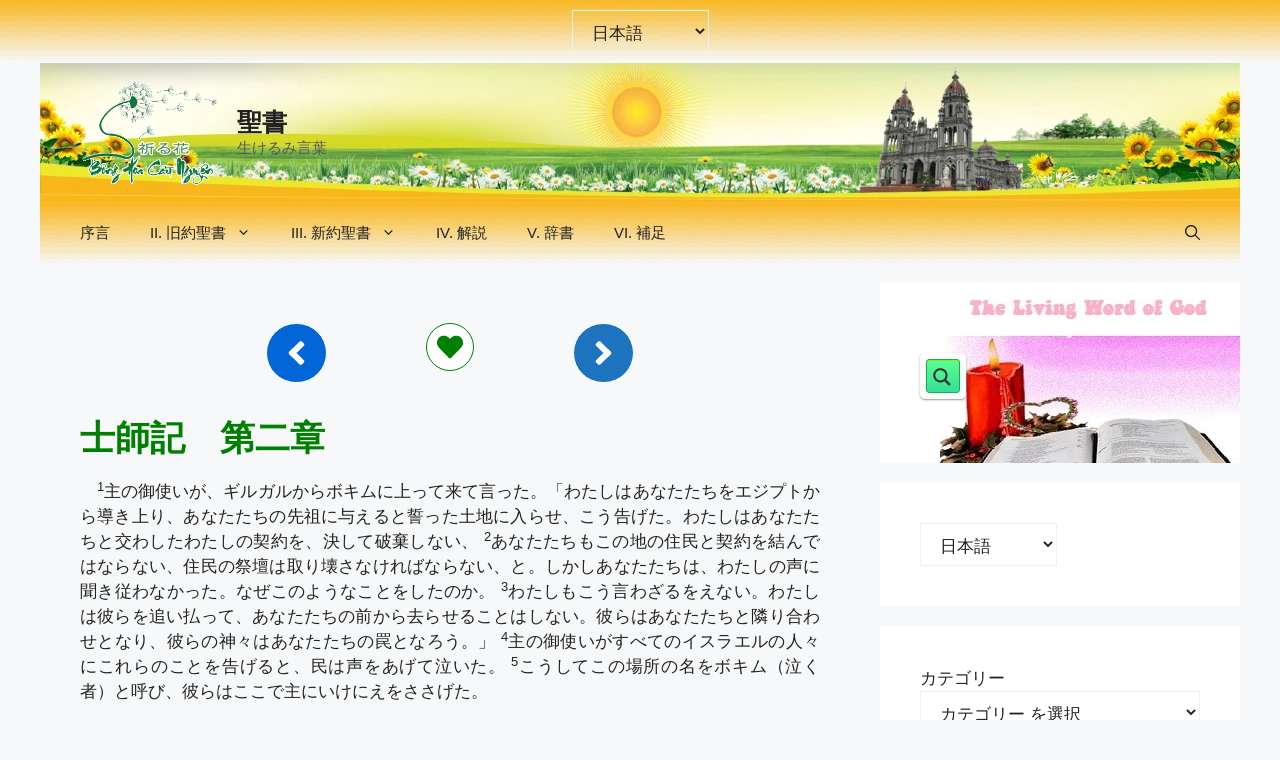

--- FILE ---
content_type: text/html; charset=UTF-8
request_url: https://inoruhana.net/ja/jdg02/
body_size: 43014
content:
<!DOCTYPE html><html lang="ja"><head><script data-no-optimize="1">var litespeed_docref=sessionStorage.getItem("litespeed_docref");litespeed_docref&&(Object.defineProperty(document,"referrer",{get:function(){return litespeed_docref}}),sessionStorage.removeItem("litespeed_docref"));</script> <meta charset="UTF-8"><meta name='robots' content='index, follow, max-image-preview:large, max-snippet:-1, max-video-preview:-1' /><link rel="alternate" href="https://inoruhana.net/jdg02/" hreflang="vi" /><link rel="alternate" href="https://inoruhana.net/la/jdg02/" hreflang="la" /><link rel="alternate" href="https://inoruhana.net/el/jdg02/" hreflang="el" /><link rel="alternate" href="https://inoruhana.net/ja/jdg02/" hreflang="ja" /><link rel="alternate" href="https://inoruhana.net/en/jdg02/" hreflang="en" /><link rel="alternate" href="https://inoruhana.net/he/jdg02/" hreflang="he" /><link rel="alternate" href="https://inoruhana.net/es/jdg02/" hreflang="es" /><link rel="alternate" href="https://inoruhana.net/zh/jdg02/" hreflang="zh" /><link rel="alternate" href="https://inoruhana.net/fr/jdg02/" hreflang="fr" /><link rel="alternate" href="https://inoruhana.net/ko/jdg02/" hreflang="ko" /><link rel="alternate" href="https://inoruhana.net/de/jdg02/" hreflang="de" /><link rel="alternate" href="https://inoruhana.net/ar/jdg02/" hreflang="ar" /><link rel="alternate" href="https://inoruhana.net/pt/jdg02/" hreflang="pt" /><link rel="alternate" href="https://inoruhana.net/ru/jdg02/" hreflang="ru" /><link rel="alternate" href="https://inoruhana.net/it/jdg02/" hreflang="it" /><link rel="alternate" href="https://inoruhana.net/hi/jdg02/" hreflang="hi" /><link rel="alternate" href="https://inoruhana.net/th/jdg02/" hreflang="th" /><meta name="viewport" content="width=device-width, initial-scale=1"><title>Jdg02 - 聖書</title><meta name="description" content="すべての人のための神の言葉、多言語聖書、神の言葉の解釈と学習" /><link rel="canonical" href="https://inoruhana.net/ja/jdg02/" /><meta property="og:locale" content="ja_JP" /><meta property="og:locale:alternate" content="vi_VN" /><meta property="og:locale:alternate" content="la_VA" /><meta property="og:locale:alternate" content="el_GR" /><meta property="og:locale:alternate" content="en_US" /><meta property="og:locale:alternate" content="he_IL" /><meta property="og:locale:alternate" content="es_ES" /><meta property="og:locale:alternate" content="zh_CN" /><meta property="og:locale:alternate" content="fr_FR" /><meta property="og:locale:alternate" content="ko_KR" /><meta property="og:locale:alternate" content="de_DE" /><meta property="og:locale:alternate" content="ar_AR" /><meta property="og:locale:alternate" content="pt_PT" /><meta property="og:locale:alternate" content="ru_RU" /><meta property="og:locale:alternate" content="it_IT" /><meta property="og:locale:alternate" content="hi_IN" /><meta property="og:locale:alternate" content="th_TH" /><meta property="og:type" content="article" /><meta property="og:title" content="Jdg02 - 聖書" /><meta property="og:description" content="すべての人のための神の言葉、多言語聖書、神の言葉の解釈と学習" /><meta property="og:url" content="https://inoruhana.net/ja/jdg02/" /><meta property="og:site_name" content="聖書" /><meta property="article:published_time" content="2022-11-15T03:30:34+00:00" /><meta property="article:modified_time" content="2025-05-10T13:38:34+00:00" /><meta property="og:image" content="https://inoruhana.net/wp-content/uploads/2025/12/logo.webp" /><meta property="og:image:width" content="1280" /><meta property="og:image:height" content="1280" /><meta property="og:image:type" content="image/webp" /><meta name="author" content="bible-ja" /><meta name="twitter:card" content="summary_large_image" /><meta name="twitter:label1" content="執筆者" /><meta name="twitter:data1" content="bible-ja" /><meta name="twitter:label2" content="推定読み取り時間" /><meta name="twitter:data2" content="1分" /> <script type="application/ld+json" class="yoast-schema-graph">{"@context":"https://schema.org","@graph":[{"@type":"Article","@id":"https://inoruhana.net/ja/jdg02/#article","isPartOf":{"@id":"https://inoruhana.net/ja/jdg02/"},"author":{"name":"bible-ja","@id":"https://inoruhana.net/ja/#/schema/person/65925de2da44b4e17c2181221e891e1e"},"headline":"Jdg02","datePublished":"2022-11-15T03:30:34+00:00","dateModified":"2025-05-10T13:38:34+00:00","mainEntityOfPage":{"@id":"https://inoruhana.net/ja/jdg02/"},"wordCount":1,"publisher":{"@id":"https://inoruhana.net/ja/#/schema/person/00528c5c067b39eca1f1902e223ba012"},"articleSection":["07. 士師記"],"inLanguage":"ja"},{"@type":"WebPage","@id":"https://inoruhana.net/ja/jdg02/","url":"https://inoruhana.net/ja/jdg02/","name":"Jdg02 - 聖書","isPartOf":{"@id":"https://inoruhana.net/ja/#website"},"datePublished":"2022-11-15T03:30:34+00:00","dateModified":"2025-05-10T13:38:34+00:00","description":"すべての人のための神の言葉、多言語聖書、神の言葉の解釈と学習","breadcrumb":{"@id":"https://inoruhana.net/ja/jdg02/#breadcrumb"},"inLanguage":"ja","potentialAction":[{"@type":"ReadAction","target":["https://inoruhana.net/ja/jdg02/"]}]},{"@type":"BreadcrumbList","@id":"https://inoruhana.net/ja/jdg02/#breadcrumb","itemListElement":[{"@type":"ListItem","position":1,"name":"Home","item":"https://inoruhana.net/ja/"},{"@type":"ListItem","position":2,"name":"Jdg02"}]},{"@type":"WebSite","@id":"https://inoruhana.net/ja/#website","url":"https://inoruhana.net/ja/","name":"聖書","description":"生けるみ言葉","publisher":{"@id":"https://inoruhana.net/ja/#/schema/person/00528c5c067b39eca1f1902e223ba012"},"alternateName":"Lời Hằng Sống","potentialAction":[{"@type":"SearchAction","target":{"@type":"EntryPoint","urlTemplate":"https://inoruhana.net/ja/?s={search_term_string}"},"query-input":{"@type":"PropertyValueSpecification","valueRequired":true,"valueName":"search_term_string"}}],"inLanguage":"ja"},{"@type":["Person","Organization"],"@id":"https://inoruhana.net/ja/#/schema/person/00528c5c067b39eca1f1902e223ba012","name":"inoruhana","image":{"@type":"ImageObject","inLanguage":"ja","@id":"https://inoruhana.net/ja/#/schema/person/image/","url":"https://inoruhana.net/wp-content/uploads/2025/12/logo.webp","contentUrl":"https://inoruhana.net/wp-content/uploads/2025/12/logo.webp","width":1280,"height":1280,"caption":"inoruhana"},"logo":{"@id":"https://inoruhana.net/ja/#/schema/person/image/"},"sameAs":["http://inoruhana.net"]},{"@type":"Person","@id":"https://inoruhana.net/ja/#/schema/person/65925de2da44b4e17c2181221e891e1e","name":"bible-ja","image":{"@type":"ImageObject","inLanguage":"ja","@id":"https://inoruhana.net/ja/#/schema/person/image/","url":"https://inoruhana.net/wp-content/litespeed/avatar/902f0be4ca4e57c89cb73202a04a36f8.jpg?ver=1769447692","contentUrl":"https://inoruhana.net/wp-content/litespeed/avatar/902f0be4ca4e57c89cb73202a04a36f8.jpg?ver=1769447692","caption":"bible-ja"},"url":"https://inoruhana.net/ja/author/seisho/"}]}</script> <link href='https://fonts.gstatic.com' crossorigin rel='preconnect' /><link href='https://fonts.googleapis.com' crossorigin rel='preconnect' /><style id='wp-img-auto-sizes-contain-inline-css'>img:is([sizes=auto i],[sizes^="auto," i]){contain-intrinsic-size:3000px 1500px}
/*# sourceURL=wp-img-auto-sizes-contain-inline-css */</style><style id="litespeed-ccss">.wp-block-group{box-sizing:border-box}.wp-block-latest-posts{box-sizing:border-box}.wp-block-latest-posts.wp-block-latest-posts__list{list-style:none}.wp-block-latest-posts.wp-block-latest-posts__list li{clear:both;overflow-wrap:break-word}.wp-block-latest-posts.is-grid{display:flex;flex-wrap:wrap}.wp-block-latest-posts.is-grid li{margin:0 1.25em 1.25em 0;width:100%}@media (min-width:600px){.wp-block-latest-posts.columns-6 li{width:calc(16.66667% - 1.04167em)}.wp-block-latest-posts.columns-6 li:nth-child(6n){margin-right:0}}:root :where(.wp-block-latest-posts.is-grid){padding:0}:root :where(.wp-block-latest-posts.wp-block-latest-posts__list){padding-left:0}ul{box-sizing:border-box}.entry-content{counter-reset:footnotes}:root{--wp--preset--font-size--normal:16px;--wp--preset--font-size--huge:42px}.screen-reader-text{border:0;clip-path:inset(50%);height:1px;margin:-1px;overflow:hidden;padding:0;position:absolute;width:1px;word-wrap:normal!important}:root{--wp--preset--aspect-ratio--square:1;--wp--preset--aspect-ratio--4-3:4/3;--wp--preset--aspect-ratio--3-4:3/4;--wp--preset--aspect-ratio--3-2:3/2;--wp--preset--aspect-ratio--2-3:2/3;--wp--preset--aspect-ratio--16-9:16/9;--wp--preset--aspect-ratio--9-16:9/16;--wp--preset--color--black:#000000;--wp--preset--color--cyan-bluish-gray:#abb8c3;--wp--preset--color--white:#ffffff;--wp--preset--color--pale-pink:#f78da7;--wp--preset--color--vivid-red:#cf2e2e;--wp--preset--color--luminous-vivid-orange:#ff6900;--wp--preset--color--luminous-vivid-amber:#fcb900;--wp--preset--color--light-green-cyan:#7bdcb5;--wp--preset--color--vivid-green-cyan:#00d084;--wp--preset--color--pale-cyan-blue:#8ed1fc;--wp--preset--color--vivid-cyan-blue:#0693e3;--wp--preset--color--vivid-purple:#9b51e0;--wp--preset--color--contrast:var(--contrast);--wp--preset--color--contrast-2:var(--contrast-2);--wp--preset--color--contrast-3:var(--contrast-3);--wp--preset--color--base:var(--base);--wp--preset--color--base-2:var(--base-2);--wp--preset--color--base-3:var(--base-3);--wp--preset--color--accent:var(--accent);--wp--preset--color--global-color-8:var(--global-color-8);--wp--preset--color--global-color-9:var(--global-color-9);--wp--preset--color--global-color-10:var(--global-color-10);--wp--preset--gradient--vivid-cyan-blue-to-vivid-purple:linear-gradient(135deg,rgba(6,147,227,1) 0%,rgb(155,81,224) 100%);--wp--preset--gradient--light-green-cyan-to-vivid-green-cyan:linear-gradient(135deg,rgb(122,220,180) 0%,rgb(0,208,130) 100%);--wp--preset--gradient--luminous-vivid-amber-to-luminous-vivid-orange:linear-gradient(135deg,rgba(252,185,0,1) 0%,rgba(255,105,0,1) 100%);--wp--preset--gradient--luminous-vivid-orange-to-vivid-red:linear-gradient(135deg,rgba(255,105,0,1) 0%,rgb(207,46,46) 100%);--wp--preset--gradient--very-light-gray-to-cyan-bluish-gray:linear-gradient(135deg,rgb(238,238,238) 0%,rgb(169,184,195) 100%);--wp--preset--gradient--cool-to-warm-spectrum:linear-gradient(135deg,rgb(74,234,220) 0%,rgb(151,120,209) 20%,rgb(207,42,186) 40%,rgb(238,44,130) 60%,rgb(251,105,98) 80%,rgb(254,248,76) 100%);--wp--preset--gradient--blush-light-purple:linear-gradient(135deg,rgb(255,206,236) 0%,rgb(152,150,240) 100%);--wp--preset--gradient--blush-bordeaux:linear-gradient(135deg,rgb(254,205,165) 0%,rgb(254,45,45) 50%,rgb(107,0,62) 100%);--wp--preset--gradient--luminous-dusk:linear-gradient(135deg,rgb(255,203,112) 0%,rgb(199,81,192) 50%,rgb(65,88,208) 100%);--wp--preset--gradient--pale-ocean:linear-gradient(135deg,rgb(255,245,203) 0%,rgb(182,227,212) 50%,rgb(51,167,181) 100%);--wp--preset--gradient--electric-grass:linear-gradient(135deg,rgb(202,248,128) 0%,rgb(113,206,126) 100%);--wp--preset--gradient--midnight:linear-gradient(135deg,rgb(2,3,129) 0%,rgb(40,116,252) 100%);--wp--preset--font-size--small:13px;--wp--preset--font-size--medium:20px;--wp--preset--font-size--large:36px;--wp--preset--font-size--x-large:42px;--wp--preset--spacing--20:0.44rem;--wp--preset--spacing--30:0.67rem;--wp--preset--spacing--40:1rem;--wp--preset--spacing--50:1.5rem;--wp--preset--spacing--60:2.25rem;--wp--preset--spacing--70:3.38rem;--wp--preset--spacing--80:5.06rem;--wp--preset--shadow--natural:6px 6px 9px rgba(0, 0, 0, 0.2);--wp--preset--shadow--deep:12px 12px 50px rgba(0, 0, 0, 0.4);--wp--preset--shadow--sharp:6px 6px 0px rgba(0, 0, 0, 0.2);--wp--preset--shadow--outlined:6px 6px 0px -3px rgba(255, 255, 255, 1), 6px 6px rgba(0, 0, 0, 1);--wp--preset--shadow--crisp:6px 6px 0px rgba(0, 0, 0, 1)}.top-bar{font-weight:400;text-transform:none;font-size:13px}.top-bar .inside-top-bar{display:flex;align-items:center;flex-wrap:wrap}.top-bar .inside-top-bar .widget{padding:0;display:inline-block;margin-bottom:0}.top-bar .widget{margin:0 10px}.inside-top-bar{padding:10px 40px}div.top-bar .widget{margin-bottom:0}.top-bar-align-center .widget:first-child{margin-left:auto}.top-bar-align-center .widget:last-child{margin-right:auto}@media (max-width:768px){.top-bar .inside-top-bar{justify-content:center}.top-bar .inside-top-bar>.widget{order:1;margin:0 10px}.top-bar .inside-top-bar:first-child{margin-left:auto}.top-bar .inside-top-bar:last-child{margin-right:auto}.top-bar-align-center{text-align:center}}body,fieldset,h1,h2,html,legend,li,p,ul{margin:0;padding:0;border:0}html{font-family:sans-serif;-webkit-text-size-adjust:100%;-ms-text-size-adjust:100%;-webkit-font-smoothing:antialiased;-moz-osx-font-smoothing:grayscale}main{display:block}html{box-sizing:border-box}*,::after,::before{box-sizing:inherit}button,input,select{font-family:inherit;font-size:100%;margin:0}[type=search]{-webkit-appearance:textfield;outline-offset:-2px}[type=search]::-webkit-search-decoration{-webkit-appearance:none}::-moz-focus-inner{border-style:none;padding:0}:-moz-focusring{outline:1px dotted ButtonText}body,button,input,select{font-family:-apple-system,system-ui,BlinkMacSystemFont,"Segoe UI",Helvetica,Arial,sans-serif,"Apple Color Emoji","Segoe UI Emoji","Segoe UI Symbol";font-weight:400;text-transform:none;font-size:17px;line-height:1.5}p{margin-bottom:1.5em}h1,h2{font-family:inherit;font-size:100%;font-style:inherit;font-weight:inherit}fieldset{padding:0;border:0;min-width:inherit}fieldset legend{padding:0;margin-bottom:1.5em}h1{font-size:42px;margin-bottom:20px;line-height:1.2em;font-weight:400;text-transform:none}h2{font-size:35px;margin-bottom:20px;line-height:1.2em;font-weight:400;text-transform:none}ul{margin:0 0 1.5em 3em}ul{list-style:disc}strong{font-weight:700}sup{font-size:75%;height:0;line-height:0;position:relative;vertical-align:baseline}sup{bottom:1ex}img{height:auto;max-width:100%}button{background:#55555e;color:#fff;border:1px solid #fff0;-webkit-appearance:button;padding:10px 20px}input[type=search],input[type=text],select{border:1px solid;border-radius:0;padding:10px 15px;max-width:100%}a{text-decoration:none}.screen-reader-text{border:0;clip:rect(1px,1px,1px,1px);clip-path:inset(50%);height:1px;margin:-1px;overflow:hidden;padding:0;position:absolute!important;width:1px;word-wrap:normal!important}.main-navigation{z-index:100;padding:0;clear:both;display:block}.main-navigation a{display:block;text-decoration:none;font-weight:400;text-transform:none;font-size:15px}.main-navigation ul{list-style:none;margin:0;padding-left:0}.main-navigation .main-nav ul li a{padding-left:20px;padding-right:20px;line-height:60px}.inside-navigation{position:relative}.main-navigation .inside-navigation{display:flex;align-items:center;flex-wrap:wrap;justify-content:space-between}.main-navigation .main-nav>ul{display:flex;flex-wrap:wrap;align-items:center}.main-navigation li{position:relative}.main-navigation .menu-bar-items{display:flex;align-items:center;font-size:15px}.main-navigation .menu-bar-items a{color:inherit}.main-navigation .menu-bar-item{position:relative}.main-navigation .menu-bar-item>a{padding-left:20px;padding-right:20px;line-height:60px}.site-header{position:relative}.inside-header{padding:20px 40px}.main-title{margin:0;font-size:25px;line-height:1.2em;word-wrap:break-word;font-weight:700;text-transform:none}.site-description{margin:0;line-height:1.5;font-weight:400;text-transform:none;font-size:15px}.site-logo{display:inline-block;max-width:100%}.site-header .header-image{vertical-align:middle}.inside-header{display:flex;align-items:center}.site-branding-container{display:inline-flex;align-items:center;text-align:left;flex-shrink:0}.site-branding-container .site-logo{margin-right:1em}.entry-content:not(:first-child){margin-top:2em}.entry-header,.site-content{word-wrap:break-word}.entry-title{margin-bottom:0}.widget-area .widget{padding:40px}.widget select{max-width:100%}.sidebar .widget :last-child{margin-bottom:0}.widget-title{margin-bottom:30px;font-size:20px;line-height:1.5;font-weight:400;text-transform:none}.site-content{display:flex}.grid-container{margin-left:auto;margin-right:auto;max-width:1200px}.sidebar .widget,.site-main>*{margin-bottom:20px}.separate-containers .inside-article{padding:40px}.separate-containers .site-main{margin:20px}.separate-containers.right-sidebar .site-main{margin-left:0}.separate-containers .inside-right-sidebar{margin-top:20px;margin-bottom:20px}.separate-containers .site-main>:last-child{margin-bottom:0}.gp-icon{display:inline-flex;align-self:center}.gp-icon svg{height:1em;width:1em;top:.125em;position:relative;fill:currentColor}.icon-menu-bars svg:nth-child(2),.icon-search svg:nth-child(2){display:none}.container.grid-container{width:auto}.menu-toggle{display:none}.menu-toggle{padding:0 20px;line-height:60px;margin:0;font-weight:400;text-transform:none;font-size:15px}.menu-toggle .mobile-menu{padding-left:3px}.menu-toggle .gp-icon+.mobile-menu{padding-left:9px}button.menu-toggle{background-color:#fff0;flex-grow:1;border:0;text-align:center}.has-menu-bar-items button.menu-toggle{flex-grow:0}@media (max-width:768px){.inside-header{flex-direction:column;text-align:center}.site-content{flex-direction:column}.container .site-content .content-area{width:auto}.is-right-sidebar.sidebar{width:auto;order:initial}#main{margin-left:0;margin-right:0}body:not(.no-sidebar) #main{margin-bottom:0}}body{background-color:var(--base-2);color:var(--contrast)}a{color:green}a{text-decoration:underline}.site-branding a,.main-navigation a{text-decoration:none}.wp-block-group__inner-container{max-width:1200px;margin-left:auto;margin-right:auto}.site-header .header-image{width:140px}:root{--contrast:#222222;--contrast-2:#575760;--contrast-3:#b2b2be;--base:#f0f0f0;--base-2:#f7f8f9;--base-3:#ffffff;--accent:#1e73be;--global-color-8:#008000;--global-color-9:#d80808;--global-color-10:#ed8d0f}.gp-modal:not(.gp-modal--open):not(.gp-modal--transition){display:none}.gp-modal__overlay{display:none;position:fixed;top:0;left:0;right:0;bottom:0;background:rgb(0 0 0/.2);display:flex;justify-content:center;align-items:center;z-index:10000;backdrop-filter:blur(3px);opacity:0}.gp-modal__container{max-width:100%;max-height:100vh;transform:scale(.9);padding:0 10px}.search-modal-fields{display:flex}.gp-search-modal .gp-modal__overlay{align-items:flex-start;padding-top:25vh;background:var(--gp-search-modal-overlay-bg-color)}.search-modal-form{width:500px;max-width:100%;background-color:var(--gp-search-modal-bg-color);color:var(--gp-search-modal-text-color)}.search-modal-form .search-field{width:100%;height:60px;background-color:#fff0;border:0;appearance:none;color:currentColor}.search-modal-fields button{background-color:#fff0;border:0;color:currentColor;width:60px}body,button,input,select{font-family:Roboto,sans-serif}@media (max-width:1024px){body,button,input,select{font-size:17px}}@media (max-width:768px){body,button,input,select{font-size:17px}}.site-header{background-color:var(--base-3)}.main-title a{color:var(--contrast)}.site-description{color:var(--contrast-2)}.main-navigation{background-color:var(--base-3)}.main-navigation .main-nav ul li a,.main-navigation .menu-toggle,.main-navigation .menu-bar-items{color:var(--contrast)}.separate-containers .inside-article{background-color:var(--base-2)}.sidebar .widget{background-color:var(--base-3)}input[type="text"],input[type="search"],select{color:var(--contrast);background-color:#fff0;border-color:var(--base)}button{color:#fff;background-color:#55555e}:root{--gp-search-modal-bg-color:var(--base-3);--gp-search-modal-text-color:var(--contrast);--gp-search-modal-overlay-bg-color:rgba(0,0,0,0.2)}.inside-header{padding:0 40px 0 40px}.nav-below-header .main-navigation .inside-navigation.grid-container{padding:0 20px 0 20px}@media (max-width:768px){.separate-containers .inside-article{padding:30px}.inside-top-bar{padding-right:30px;padding-left:30px}.inside-header{padding-right:20px;padding-left:20px}.widget-area .widget{padding-top:30px;padding-right:30px;padding-bottom:30px;padding-left:30px}}.is-right-sidebar{width:30%}.site-content .content-area{width:70%}@media (max-width:768px){.main-navigation .menu-toggle{display:block}.main-navigation ul,.main-navigation:not(.slideout-navigation):not(.toggled) .main-nav>ul{display:none}}.top-bar{background-image:url(https://inoruhana.net/wp-content/uploads/2025/02/inoruhana-menu-1.webp);background-repeat:repeat-x}.site-header{background-image:url(https://inoruhana.net/wp-content/uploads/2023/05/Inoruhana_top.webp);background-repeat:no-repeat;background-position:center top}.main-navigation,.main-navigation .menu-toggle{background-image:url(https://inoruhana.net/wp-content/uploads/2025/02/inoruhana-menu-1.webp);background-repeat:repeat-x}.sidebar .widget{background-repeat:no-repeat;background-position:right top}.gb-container-96f5f0fa>.gb-inside-container{padding:0}.gb-container-5287d6da{background-color:#fff0}.gb-container-5287d6da>.gb-inside-container{padding-right:0;padding-left:25px}.gb-grid-wrapper>.gb-grid-column-5287d6da{width:33.33%}.gb-grid-wrapper>.gb-grid-column-5287d6da>.gb-container{display:flex;flex-direction:column;height:100%}.gb-container-eb3b7005{text-align:left}.gb-container-eb3b7005>.gb-inside-container{padding:0}.gb-grid-wrapper>.gb-grid-column-eb3b7005{width:75%}.gb-grid-wrapper>.gb-grid-column-eb3b7005>.gb-container{display:flex;flex-direction:column;height:100%}.gb-container-75cd654a{text-align:right}.gb-container-75cd654a>.gb-inside-container{padding:0}.gb-grid-wrapper>.gb-grid-column-75cd654a{width:25%}.gb-grid-wrapper>.gb-grid-column-75cd654a>.gb-container{display:flex;flex-direction:column;height:100%}.gb-grid-wrapper>.gb-grid-column-85bee010{width:33.33%}.gb-grid-wrapper>.gb-grid-column-85bee010>.gb-container{display:flex;flex-direction:column;height:100%}.gb-container-7af8fa61{background-color:#fff0}.gb-container-7af8fa61>.gb-inside-container{padding-right:25px;padding-left:0}.gb-grid-wrapper>.gb-grid-column-7af8fa61{width:33.33%}.gb-grid-wrapper>.gb-grid-column-7af8fa61>.gb-container{display:flex;flex-direction:column;height:100%}.gb-container-045e1698{text-align:left}.gb-container-045e1698>.gb-inside-container{padding:0}.gb-grid-wrapper>.gb-grid-column-045e1698{width:25%}.gb-grid-wrapper>.gb-grid-column-045e1698>.gb-container{display:flex;flex-direction:column;height:100%}.gb-container-9ad09f6f{text-align:right}.gb-container-9ad09f6f>.gb-inside-container{padding:0}.gb-grid-wrapper>.gb-grid-column-9ad09f6f{width:75%}.gb-grid-wrapper>.gb-grid-column-9ad09f6f>.gb-container{display:flex;flex-direction:column;height:100%}.gb-container-50099a06>.gb-inside-container{max-width:1200px;margin-left:auto;margin-right:auto}.gb-grid-wrapper>.gb-grid-column-72650257{width:33.33%}.gb-grid-wrapper>.gb-grid-column-72650257>.gb-container{display:flex;flex-direction:column;height:100%}.gb-button-wrapper{display:flex;flex-wrap:wrap;align-items:flex-start;justify-content:flex-start;clear:both}.gb-button-wrapper-2cf8ccdf{justify-content:flex-end}.gb-button-wrapper-a5a1618a{justify-content:center}.gb-button-wrapper-b5e0b3c6{justify-content:flex-start}.gb-button-wrapper-8bae7a6e{justify-content:center}.gb-button-wrapper a.gb-button-6acb0e83,.gb-button-wrapper a.gb-button-6acb0e83:visited{padding:10px;border-radius:50px;border:1px solid;background-color:#0366d6;color:#fff;text-decoration:none;display:inline-flex;align-items:center;justify-content:center;text-align:center}.gb-button-wrapper a.gb-button-6acb0e83 .gb-icon{font-size:1.5em;line-height:0;align-items:center;display:inline-flex}.gb-button-wrapper a.gb-button-6acb0e83 .gb-icon svg{height:1em;width:1em;fill:currentColor}.gb-button-wrapper .gb-button-ff9de09a,.gb-button-wrapper .gb-button-ff9de09a:visited{padding:10px;border-radius:50px;border:1px solid;background-color:#0366d6;color:#fff;text-decoration:none;display:inline-flex;align-items:center;justify-content:center;text-align:center}.gb-button-wrapper .gb-button-ff9de09a .gb-icon{font-size:1.5em;line-height:0;align-items:center;display:inline-flex}.gb-button-wrapper .gb-button-ff9de09a .gb-icon svg{height:1em;width:1em;fill:currentColor}.gb-button-wrapper a.gb-button-557abb73,.gb-button-wrapper a.gb-button-557abb73:visited{padding:10px;border-radius:50px;border:1px solid;background-color:var(--accent);color:var(--base-3);text-decoration:none;display:inline-flex;align-items:center;justify-content:center;text-align:center}.gb-button-wrapper a.gb-button-557abb73 .gb-icon{font-size:1.5em;line-height:0;align-items:center;display:inline-flex}.gb-button-wrapper a.gb-button-557abb73 .gb-icon svg{height:1em;width:1em;fill:currentColor}.gb-button-wrapper .gb-button-5ad95103{display:inline-flex;align-items:center;justify-content:center;text-align:center;padding:10px;border-radius:50px;border:1px solid;background-color:var(--base-3);color:green;text-decoration:none}.gb-button-wrapper .gb-button-5ad95103 .gb-icon{line-height:0}.gb-button-wrapper .gb-button-5ad95103 .gb-icon svg{width:1.5em;height:1.5em;fill:currentColor}.gb-grid-wrapper-4785bcc3{display:flex;flex-wrap:wrap}.gb-grid-wrapper-4785bcc3>.gb-grid-column{box-sizing:border-box;padding-left:0}.gb-grid-wrapper-261aea9d{display:flex;flex-wrap:wrap}.gb-grid-wrapper-261aea9d>.gb-grid-column{box-sizing:border-box;padding-left:0}.gb-grid-wrapper-1161e4d4{display:flex;flex-wrap:wrap}.gb-grid-wrapper-1161e4d4>.gb-grid-column{box-sizing:border-box;padding-left:0}@media (max-width:1024px){.gb-button-wrapper a.gb-button-557abb73{border:1px solid}}@media (max-width:767px){.gb-grid-wrapper>.gb-grid-column-5287d6da{width:100%}.gb-grid-wrapper>.gb-grid-column-eb3b7005{width:100%}.gb-grid-wrapper>.gb-grid-column-75cd654a{width:100%}.gb-grid-wrapper>.gb-grid-column-85bee010{width:100%}.gb-grid-wrapper>.gb-grid-column-7af8fa61{width:100%}.gb-grid-wrapper>.gb-grid-column-045e1698{width:100%}.gb-grid-wrapper>.gb-grid-column-9ad09f6f{width:100%}.gb-grid-wrapper>.gb-grid-column-72650257{width:100%}}:root{--gb-container-width:1200px}#primary p{text-align:justify}#ajaxsearchprowidget-6{background-image:url(https://inoruhana.net/wp-content/uploads/2022/11/WordofGod.jpg);background-position:right top;background-repeat:no-repeat;height:180px}@media (min-width:769px){.inside-right-sidebar{position:-webkit-sticky;position:sticky;top:30px}}.gb-grid-wrapper{flex-wrap:nowrap}.inside-header{align-items:normal}div.asp_w.ajaxsearchpro,div.asp_w.asp_r,div.asp_w.asp_s{-webkit-box-sizing:content-box;-moz-box-sizing:content-box;-ms-box-sizing:content-box;-o-box-sizing:content-box;box-sizing:content-box;padding:0;margin:0;border:0;border-radius:0;text-transform:none;text-shadow:none;box-shadow:none;text-decoration:none;text-align:left;text-indent:initial;letter-spacing:normal;font-display:swap}div.asp_w_container div[id*=__original__]{display:none!important}div.asp_w.ajaxsearchpro{-webkit-box-sizing:border-box;-moz-box-sizing:border-box;-ms-box-sizing:border-box;-o-box-sizing:border-box;box-sizing:border-box}div.asp_w.asp_r,div.asp_w.asp_r *{-webkit-touch-callout:none}div.asp_w.ajaxsearchpro input[type=text]::-ms-clear{display:none;width:0;height:0}div.asp_w.ajaxsearchpro input[type=text]::-ms-reveal{display:none;width:0;height:0}div.asp_w.ajaxsearchpro input[type="search"]::-webkit-search-decoration,div.asp_w.ajaxsearchpro input[type="search"]::-webkit-search-cancel-button,div.asp_w.ajaxsearchpro input[type="search"]::-webkit-search-results-button,div.asp_w.ajaxsearchpro input[type="search"]::-webkit-search-results-decoration{display:none}div.asp_w.ajaxsearchpro input[type="search"]{appearance:auto!important;-webkit-appearance:none!important}.asp_clear{display:block!important;clear:both!important;margin:0!important;padding:0!important;width:auto!important;height:0!important}.hiddend{display:none!important}div.asp_w.ajaxsearchpro{width:100%;height:auto;border-radius:0;background:#fff0;overflow:hidden}div.asp_m.ajaxsearchpro .proinput input:before,div.asp_m.ajaxsearchpro .proinput input:after,div.asp_m.ajaxsearchpro .proinput form:before,div.asp_m.ajaxsearchpro .proinput form:after{display:none}div.asp_m.ajaxsearchpro .probox .proinput input::-ms-clear{display:none}div.asp_m.ajaxsearchpro .probox{width:auto;border-radius:5px;background:#FFF;overflow:hidden;border:1px solid #FFF;box-shadow:1px 0 3px #CCC inset;display:-webkit-flex;display:flex;-webkit-flex-direction:row;flex-direction:row;direction:ltr;align-items:stretch;isolation:isolate}div.asp_m.ajaxsearchpro .probox .proinput{width:1px;height:100%;float:left;box-shadow:none;position:relative;flex:1 1 auto;-webkit-flex:1 1 auto;z-index:0}div.asp_m.ajaxsearchpro .probox .proinput form{height:100%;margin:0!important;padding:0!important;display:block!important;max-width:unset!important}div.asp_m.ajaxsearchpro .probox .proinput input{height:100%;width:100%;border:0;background:#fff0;box-shadow:none;padding:0;left:0;padding-top:2px;min-width:120px;min-height:unset;max-height:unset}div.asp_m.ajaxsearchpro .probox .proinput input.autocomplete{border:0;background:#fff0;width:100%;box-shadow:none;margin:0;padding:0;left:0}div.asp_m.ajaxsearchpro .probox .proloading,div.asp_m.ajaxsearchpro .probox .proclose,div.asp_m.ajaxsearchpro .probox .promagnifier,div.asp_m.ajaxsearchpro .probox .prosettings{width:20px;height:20px;min-width:unset;min-height:unset;background:none;background-size:20px 20px;float:right;box-shadow:none;margin:0;padding:0;z-index:1}div.asp_m.ajaxsearchpro .probox .proloading,div.asp_m.ajaxsearchpro .probox .proclose{background-position:center center;display:none;background-size:auto;background-repeat:no-repeat;background-color:#fff0}div.asp_m.ajaxsearchpro .probox .proloading{padding:2px;box-sizing:border-box}div.asp_m.ajaxsearchpro .probox .proclose{position:relative;z-index:2}div.asp_m.ajaxsearchpro .probox .promagnifier .innericon,div.asp_m.ajaxsearchpro .probox .prosettings .innericon{background-size:20px 20px;background-position:center center;background-repeat:no-repeat;background-color:#fff0;width:100%;height:100%;line-height:initial;text-align:center;overflow:hidden}div.asp_m.ajaxsearchpro .probox .promagnifier .innericon svg,div.asp_m.ajaxsearchpro .probox .prosettings .innericon svg{height:100%;width:22px;vertical-align:baseline;display:inline-block}div.asp_m.ajaxsearchpro .probox .proclose svg{background:#333;position:absolute;top:50%;width:20px;height:20px;left:50%;fill:#fefefe;box-sizing:border-box;box-shadow:0 0 0 2px rgb(255 255 255/.9)}div.asp_hidden_data,div.asp_hidden_data *{display:none}div.asp_w.asp_r{display:none}div.asp_w.asp_r *{text-decoration:none;text-shadow:none}div.asp_w.asp_r .results{overflow:hidden;width:auto;height:0;margin:0;padding:0}div.asp_w.asp_r .resdrg{height:auto}div.asp_w.asp_s.searchsettings{width:auto;height:auto;position:absolute;display:none;z-index:11001;border-radius:0 0 3px 3px;visibility:hidden;opacity:0;overflow:visible}div.asp_w.asp_s.searchsettings form{display:flex;flex-wrap:wrap;margin:0 0 12px 0!important;padding:0!important}div.asp_w.asp_s.searchsettings .asp_option_inner{margin:2px 10px 0 10px;*padding-bottom:10px}div.asp_w.asp_s.searchsettings div.asp_option_label{font-size:14px;line-height:20px!important;margin:0;width:150px;text-shadow:none;padding:0;min-height:20px;border:none;background:#fff0;float:none;-webkit-touch-callout:none}div.asp_w.asp_s.searchsettings .asp_option_inner input[type=checkbox]{display:none!important}div.asp_w.asp_s.searchsettings .asp_option_inner{width:17px;height:17px;position:relative;flex-grow:0;-webkit-flex-grow:0;flex-shrink:0;-webkit-flex-shrink:0}div.asp_w.asp_s.searchsettings .asp_option_inner .asp_option_checkbox{position:absolute;width:17px;height:17px;top:0;padding:0;border-radius:2px;box-shadow:none;font-size:0!important;color:#fff0}div.asp_w.asp_s.searchsettings .asp_option_inner .asp_option_checkbox:before{display:none!important}div.asp_w.asp_s.searchsettings .asp_option_inner .asp_option_checkbox:after{opacity:0;font-family:"asppsicons2";content:"";background:#fff0;border-top:none;border-right:none;box-sizing:content-box;height:100%;width:100%;padding:0!important;position:absolute;top:0;left:0}div.asp_w.asp_s.searchsettings .asp_option_inner input[type=checkbox]:checked~div:after{opacity:1}div.asp_w.asp_s.searchsettings fieldset{position:relative;float:left}div.asp_w.asp_s.searchsettings fieldset{background:#fff0;font-size:.9em;margin:12px 0 0!important;padding:0!important;width:200px;min-width:200px}div.asp_w.asp_s.searchsettings .asp_option{display:flex;flex-direction:row;-webkit-flex-direction:row;align-items:flex-start;margin:0 0 10px 0}div.asp_w.asp_s.searchsettings .asp_option:last-child{margin-bottom:0}div.asp_w.asp_s.searchsettings fieldset .asp_option,div.asp_w.asp_s.searchsettings fieldset .asp_option_cat{width:auto;max-width:none}div.asp_w.asp_s.searchsettings fieldset .asp_option_cat_level-1{margin-left:12px}div.asp_w.asp_s.searchsettings fieldset div.asp_option_label{width:70%;display:block}div.asp_w.asp_s.searchsettings fieldset div.asp_option_label{width:auto;display:block;box-sizing:border-box}div.ajaxsearchpro.searchsettings fieldset legend{margin-bottom:8px!important;-webkit-touch-callout:none}div.ajaxsearchpro.searchsettings .asp_sett_scroll>.asp_option_cat:first-child>.asp_option_inner{margin-top:0!important}div[id*="ajaxsearchpro1_"] div.asp_loader,div[id*="ajaxsearchpro1_"] div.asp_loader *{box-sizing:border-box!important;margin:0;padding:0;box-shadow:none}div[id*="ajaxsearchpro1_"] div.asp_loader{box-sizing:border-box;display:flex;flex:0 1 auto;flex-direction:column;flex-grow:0;flex-shrink:0;flex-basis:28px;max-width:100%;max-height:100%;align-items:center;justify-content:center}div[id*="ajaxsearchpro1_"] div.asp_loader-inner{width:100%;margin:0 auto;text-align:center;height:100%}@-webkit-keyframes rotate-simple{0%{-webkit-transform:rotate(0deg);transform:rotate(0deg)}50%{-webkit-transform:rotate(180deg);transform:rotate(180deg)}100%{-webkit-transform:rotate(360deg);transform:rotate(360deg)}}@keyframes rotate-simple{0%{-webkit-transform:rotate(0deg);transform:rotate(0deg)}50%{-webkit-transform:rotate(180deg);transform:rotate(180deg)}100%{-webkit-transform:rotate(360deg);transform:rotate(360deg)}}div[id*="ajaxsearchpro1_"] div.asp_simple-circle{margin:0;height:100%;width:100%;animation:rotate-simple 0.8s infinite linear;-webkit-animation:rotate-simple 0.8s infinite linear;border:4px solid #363636;border-right-color:#fff0;border-radius:50%;box-sizing:border-box}div[id*="ajaxsearchprores1_"] .asp_res_loader div.asp_loader,div[id*="ajaxsearchprores1_"] .asp_res_loader div.asp_loader *{box-sizing:border-box!important;margin:0;padding:0;box-shadow:none}div[id*="ajaxsearchprores1_"] .asp_res_loader div.asp_loader{box-sizing:border-box;display:flex;flex:0 1 auto;flex-direction:column;flex-grow:0;flex-shrink:0;flex-basis:28px;max-width:100%;max-height:100%;align-items:center;justify-content:center}div[id*="ajaxsearchprores1_"] .asp_res_loader div.asp_loader-inner{width:100%;margin:0 auto;text-align:center;height:100%}@-webkit-keyframes rotate-simple{0%{-webkit-transform:rotate(0deg);transform:rotate(0deg)}50%{-webkit-transform:rotate(180deg);transform:rotate(180deg)}100%{-webkit-transform:rotate(360deg);transform:rotate(360deg)}}@keyframes rotate-simple{0%{-webkit-transform:rotate(0deg);transform:rotate(0deg)}50%{-webkit-transform:rotate(180deg);transform:rotate(180deg)}100%{-webkit-transform:rotate(360deg);transform:rotate(360deg)}}div[id*="ajaxsearchprores1_"] .asp_res_loader div.asp_simple-circle{margin:0;height:100%;width:100%;animation:rotate-simple 0.8s infinite linear;-webkit-animation:rotate-simple 0.8s infinite linear;border:4px solid #363636;border-right-color:#fff0;border-radius:50%;box-sizing:border-box}#ajaxsearchpro1_1 div.asp_loader,#ajaxsearchpro1_1 div.asp_loader *{box-sizing:border-box!important;margin:0;padding:0;box-shadow:none}#ajaxsearchpro1_1 div.asp_loader{box-sizing:border-box;display:flex;flex:0 1 auto;flex-direction:column;flex-grow:0;flex-shrink:0;flex-basis:28px;max-width:100%;max-height:100%;align-items:center;justify-content:center}#ajaxsearchpro1_1 div.asp_loader-inner{width:100%;margin:0 auto;text-align:center;height:100%}@-webkit-keyframes rotate-simple{0%{-webkit-transform:rotate(0deg);transform:rotate(0deg)}50%{-webkit-transform:rotate(180deg);transform:rotate(180deg)}100%{-webkit-transform:rotate(360deg);transform:rotate(360deg)}}@keyframes rotate-simple{0%{-webkit-transform:rotate(0deg);transform:rotate(0deg)}50%{-webkit-transform:rotate(180deg);transform:rotate(180deg)}100%{-webkit-transform:rotate(360deg);transform:rotate(360deg)}}#ajaxsearchpro1_1 div.asp_simple-circle{margin:0;height:100%;width:100%;animation:rotate-simple 0.8s infinite linear;-webkit-animation:rotate-simple 0.8s infinite linear;border:4px solid #363636;border-right-color:#fff0;border-radius:50%;box-sizing:border-box}div.asp_r.asp_r_1,div.asp_r.asp_r_1 *,div.asp_m.asp_m_1,div.asp_m.asp_m_1 *,div.asp_s.asp_s_1,div.asp_s.asp_s_1 *{-webkit-box-sizing:content-box;-moz-box-sizing:content-box;-ms-box-sizing:content-box;-o-box-sizing:content-box;box-sizing:content-box;border:0;border-radius:0;text-transform:none;text-shadow:none;box-shadow:none;text-decoration:none;text-align:left;letter-spacing:normal}div.asp_r.asp_r_1,div.asp_m.asp_m_1,div.asp_s.asp_s_1{-webkit-box-sizing:border-box;-moz-box-sizing:border-box;-ms-box-sizing:border-box;-o-box-sizing:border-box;box-sizing:border-box}div.asp_r.asp_r_1,div.asp_r.asp_r_1 *,div.asp_m.asp_m_1,div.asp_m.asp_m_1 *,div.asp_s.asp_s_1,div.asp_s.asp_s_1 *{padding:0;margin:0}.asp_w_container_1{width:100%}#ajaxsearchpro1_1,div.asp_m.asp_m_1{width:100%;height:auto;max-height:none;border-radius:5px;background:#d1eaff;margin-top:0;margin-bottom:0;background-image:-webkit-linear-gradient(185deg,rgb(253 253 253),rgb(250 250 250));background-image:-moz-linear-gradient(185deg,rgb(253 253 253),rgb(250 250 250));background-image:-o-linear-gradient(185deg,rgb(253 253 253),rgb(250 250 250));background-image:-ms-linear-gradient(185deg,rgb(253 253 253)0,rgb(250 250 250) 100%);background-image:linear-gradient(185deg,rgb(253 253 253),rgb(250 250 250));overflow:hidden;border:0 none #000;border-radius:5px 5px 5px 5px;box-shadow:0 1px 2px 0#999}#ajaxsearchpro1_1 .probox,div.asp_m.asp_m_1 .probox{margin:6px;height:34px;background-image:-moz-radial-gradient(center,ellipse cover,rgb(237 243 247),rgb(237 243 247));background-image:-webkit-gradient(radial,center center,0,center center,100%,rgb(237 243 247),rgb(237 243 247));background-image:-webkit-radial-gradient(center,ellipse cover,rgb(237 243 247),rgb(237 243 247));background-image:-o-radial-gradient(center,ellipse cover,rgb(237 243 247),rgb(237 243 247));background-image:-ms-radial-gradient(center,ellipse cover,rgb(237 243 247),rgb(237 243 247));background-image:radial-gradient(ellipse at center,rgb(237 243 247),rgb(237 243 247));border:1px none #fff;border-radius:3px 3px 3px 3px;box-shadow:0 1px 2px -1px #8d8d8d inset}#ajaxsearchpro1_1.asp_compact .probox,div.asp_m.asp_m_1.asp_compact .probox{width:34px}#ajaxsearchpro1_1.asp_compact,div.asp_m.asp_m_1.asp_compact{width:auto;float:none}.asp_w_container.asp_w_container_1.asp_compact{width:auto;display:inline-block;float:none;position:static;top:20%;bottom:auto;right:0;left:auto;z-index:1000}#ajaxsearchpro1_1 .probox .proinput,div.asp_m.asp_m_1 .probox .proinput{font-weight:400;font-family:"Open Sans";color:#000;font-size:12px;line-height:15px;text-shadow:none;line-height:normal;flex-grow:1;order:5;margin:0 0 0 10px;padding:0 5px}#ajaxsearchpro1_1 .probox .proinput input.orig,div.asp_m.asp_m_1 .probox .proinput input.orig{font-weight:400;font-family:"Open Sans";color:#000;font-size:12px;line-height:15px;text-shadow:none;line-height:normal;border:0;box-shadow:none;height:34px;position:relative;z-index:2;padding:0!important;padding-top:2px!important;margin:-1px 0 0-4px!important;width:100%;background:transparent!important}#ajaxsearchpro1_1 .probox .proinput input.autocomplete,div.asp_m.asp_m_1 .probox .proinput input.autocomplete{font-weight:400;font-family:"Open Sans";color:#000;font-size:12px;line-height:15px;text-shadow:none;line-height:normal;opacity:.25;height:34px;display:block;position:relative;z-index:1;padding:0!important;margin:-1px 0 0-4px!important;margin-top:-34px!important;width:100%;background:transparent!important}div.asp_m.asp_m_1 .probox .proinput input.orig::-webkit-input-placeholder{font-weight:400;font-family:"Open Sans";color:#000;font-size:12px;text-shadow:none;opacity:.85}div.asp_m.asp_m_1 .probox .proinput input.orig::-moz-placeholder{font-weight:400;font-family:"Open Sans";color:#000;font-size:12px;text-shadow:none;opacity:.85}div.asp_m.asp_m_1 .probox .proinput input.orig:-ms-input-placeholder{font-weight:400;font-family:"Open Sans";color:#000;font-size:12px;text-shadow:none;opacity:.85}div.asp_m.asp_m_1 .probox .proinput input.orig:-moz-placeholder{font-weight:400;font-family:"Open Sans";color:#000;font-size:12px;text-shadow:none;opacity:.85;line-height:normal!important}#ajaxsearchpro1_1 .probox .proinput input.autocomplete,div.asp_m.asp_m_1 .probox .proinput input.autocomplete{font-weight:400;font-family:"Open Sans";color:#000;font-size:12px;line-height:15px;text-shadow:none;line-height:normal;border:0;box-shadow:none}#ajaxsearchpro1_1 .probox .proloading,#ajaxsearchpro1_1 .probox .proclose,#ajaxsearchpro1_1 .probox .promagnifier,#ajaxsearchpro1_1 .probox .prosettings,div.asp_m.asp_m_1 .probox .proloading,div.asp_m.asp_m_1 .probox .proclose,div.asp_m.asp_m_1 .probox .promagnifier,div.asp_m.asp_m_1 .probox .prosettings{width:34px;height:34px;flex:0 0 34px;flex-grow:0;order:7;text-align:center}#ajaxsearchpro1_1 .probox .proclose svg,div.asp_m.asp_m_1 .probox .proclose svg{fill:#fefefe;background:#333;box-shadow:0 0 0 2px rgb(255 255 255/.9);border-radius:50%;box-sizing:border-box;margin-left:-10px;margin-top:-10px;padding:4px}#ajaxsearchpro1_1 .probox .proloading,div.asp_m.asp_m_1 .probox .proloading{width:34px;height:34px;min-width:34px;min-height:34px;max-width:34px;max-height:34px}#ajaxsearchpro1_1 .probox .proloading .asp_loader,div.asp_m.asp_m_1 .probox .proloading .asp_loader{width:30px;height:30px;min-width:30px;min-height:30px;max-width:30px;max-height:30px}#ajaxsearchpro1_1 .probox .promagnifier,div.asp_m.asp_m_1 .probox .promagnifier{width:auto;height:34px;flex:0 0 auto;order:7;-webkit-flex:0 0 auto;-webkit-order:7}#ajaxsearchpro1_1 .probox .promagnifier .innericon,#ajaxsearchpro1_1 .probox .prosettings .innericon,div.asp_m.asp_m_1 .probox .promagnifier .innericon,div.asp_m.asp_m_1 .probox .prosettings .innericon{text-align:center}#ajaxsearchpro1_1 .probox .promagnifier .innericon,div.asp_m.asp_m_1 .probox .promagnifier .innericon{display:block;width:34px;height:34px;float:right}#ajaxsearchpro1_1 .probox .promagnifier .asp_text_button,div.asp_m.asp_m_1 .probox .promagnifier .asp_text_button{display:block;width:auto;height:34px;float:right;margin:0;padding:0 10px 0 2px;font-weight:400;font-family:"Open Sans";color:#333;font-size:15px;line-height:normal;text-shadow:none;line-height:34px}#ajaxsearchpro1_1 .probox .promagnifier .innericon svg,div.asp_m.asp_m_1 .probox .promagnifier .innericon svg{fill:#363636}#ajaxsearchpro1_1 .probox .prosettings .innericon svg,div.asp_m.asp_m_1 .probox .prosettings .innericon svg{fill:#363636}#ajaxsearchpro1_1 .probox .promagnifier,div.asp_m.asp_m_1 .probox .promagnifier{width:32px;height:32px;background-image:-webkit-linear-gradient(180deg,#5efd91,#33e096);background-image:-moz-linear-gradient(180deg,#5efd91,#33e096);background-image:-o-linear-gradient(180deg,#5efd91,#33e096);background-image:-ms-linear-gradient(180deg,#5efd91 0,#33e096 100%);background-image:linear-gradient(180deg,#5efd91,#33e096);background-position:center center;background-repeat:no-repeat;order:11;-webkit-order:11;float:right;border:1px solid #16ac50;border-radius:3px 3px 3px 3px;box-shadow:0 1px 0 0#6dff00 inset;background-size:100% 100%;background-position:center center;background-repeat:no-repeat}#ajaxsearchpro1_1 .probox .prosettings,div.asp_m.asp_m_1 .probox .prosettings{width:34px;height:34px;background:#fff0;background-position:center center;background-repeat:no-repeat;order:2;-webkit-order:2;float:left;border:0 solid #68aec7;border-radius:0;box-shadow:none;background-size:100% 100%;align-self:flex-end}div.asp_r.asp_r_1{position:absolute;z-index:11000;width:auto;margin:12px 0 0 0}div.asp_r.asp_r_1 .asp_results_top{background:#fff;border:1px none #515151;border-radius:0;padding:6px 12px 6px 12px;margin:0 0 4px 0;text-align:center;font-weight:400;font-family:"Open Sans";color:#515151;font-size:13px;line-height:16px;text-shadow:none}div.asp_r.asp_r_1 .asp_res_loader{background:#fff;height:200px;padding:10px}div.asp_r.asp_r_1 .asp_res_loader .asp_loader{height:200px;width:200px;margin:0 auto}div.asp_s.asp_s_1.searchsettings,div.asp_s.asp_s_1.searchsettings,div.asp_s.asp_s_1.searchsettings{direction:ltr;padding:0;background-image:-webkit-linear-gradient(185deg,rgb(237 243 247),rgb(237 243 247));background-image:-moz-linear-gradient(185deg,rgb(237 243 247),rgb(237 243 247));background-image:-o-linear-gradient(185deg,rgb(237 243 247),rgb(237 243 247));background-image:-ms-linear-gradient(185deg,rgb(237 243 247)0,rgb(237 243 247) 100%);background-image:linear-gradient(185deg,rgb(237 243 247),rgb(237 243 247));box-shadow:0 2px 2px 0#999;;max-width:208px;z-index:2}div.asp_s.asp_s_1.searchsettings.asp_s,div.asp_s.asp_s_1.searchsettings.asp_s,div.asp_s.asp_s_1.searchsettings.asp_s{z-index:11001}div.asp_s.asp_s_1.searchsettings form,div.asp_s.asp_s_1.searchsettings form,div.asp_s.asp_s_1.searchsettings form{display:flex}div.asp_s.asp_s_1.searchsettings div.asp_option_label{font-weight:400;font-family:"Open Sans";color:#6c6c6c;font-size:12px;line-height:15px;text-shadow:none}div.asp_s.asp_s_1.searchsettings .asp_option_inner .asp_option_checkbox{background-image:-webkit-linear-gradient(180deg,#222222,#45484d);background-image:-moz-linear-gradient(180deg,#222222,#45484d);background-image:-o-linear-gradient(180deg,#222222,#45484d);background-image:-ms-linear-gradient(180deg,#222222 0,#45484d 100%);background-image:linear-gradient(180deg,#222222,#45484d)}div.asp_s.asp_s_1.searchsettings .asp_option_inner .asp_option_checkbox:after{font-family:"asppsicons2";border:none;content:"";display:block;position:absolute;top:0;left:0;font-size:11px;color:#fff;margin:1px 0 0 0!important;line-height:17px;text-align:center;text-decoration:none;text-shadow:none}div.asp_s.asp_s_1.searchsettings .asp_sett_scroll{scrollbar-width:thin;scrollbar-color:rgb(0 0 0/.5) #fff0}div.asp_s.asp_s_1.searchsettings .asp_sett_scroll::-webkit-scrollbar{width:7px}div.asp_s.asp_s_1.searchsettings .asp_sett_scroll::-webkit-scrollbar-track{background:#fff0}div.asp_s.asp_s_1.searchsettings .asp_sett_scroll::-webkit-scrollbar-thumb{background:rgb(0 0 0/.5);border-radius:5px;border:none}div.asp_s.asp_s_1.searchsettings .asp_sett_scroll{max-height:220px;overflow:auto}div.asp_s.asp_s_1.searchsettings fieldset{width:200px;min-width:200px;max-width:10000px}div.asp_s.asp_s_1.searchsettings fieldset legend{padding:0 0 0 10px;margin:0;background:#fff0;font-weight:400;font-family:"Open Sans";color:#555;font-size:13px;line-height:15px;text-shadow:none}div.asp_r.asp_r_1.vertical{padding:4px;background:#fafafa;border-radius:3px;border:0 none #000;border-radius:3px 3px 3px 3px;box-shadow:0 1px 2px 0#999;visibility:hidden;display:none}div.asp_r.asp_r_1.vertical .results{max-height:none;overflow-x:hidden;overflow-y:auto}div.asp_r.asp_r_1.vertical .results{scrollbar-width:thin;scrollbar-color:rgb(0 0 0/.5) #fff}div.asp_r.asp_r_1.vertical .results::-webkit-scrollbar{width:10px}div.asp_r.asp_r_1.vertical .results::-webkit-scrollbar-track{background:#fff;box-shadow:inset 0 0 12px 12px #fff0;border:none}div.asp_r.asp_r_1.vertical .results::-webkit-scrollbar-thumb{background:#fff0;box-shadow:inset 0 0 12px 12px #fff0;border:solid 2px #fff0;border-radius:12px}@media (hover:none),(max-width:500px){div.asp_r.asp_r_1.vertical .results::-webkit-scrollbar-thumb{box-shadow:inset 0 0 12px 12px rgb(0 0 0/.5)}}</style><link rel="preload" data-asynced="1" data-optimized="2" as="style" onload="this.onload=null;this.rel='stylesheet'" href="https://inoruhana.net/wp-content/litespeed/css/8ad7697617e83c42cabb00655bf9b492.css?ver=034ca" /><script data-optimized="1" type="litespeed/javascript" data-src="https://inoruhana.net/wp-content/plugins/litespeed-cache/assets/js/css_async.min.js"></script> <style id='wp-block-categories-inline-css'>.wp-block-categories{box-sizing:border-box}.wp-block-categories.alignleft{margin-right:2em}.wp-block-categories.alignright{margin-left:2em}.wp-block-categories.wp-block-categories-dropdown.aligncenter{text-align:center}.wp-block-categories .wp-block-categories__label{display:block;width:100%}
/*# sourceURL=https://inoruhana.net/wp-includes/blocks/categories/style.min.css */</style><style id='wp-block-heading-inline-css'>h1:where(.wp-block-heading).has-background,h2:where(.wp-block-heading).has-background,h3:where(.wp-block-heading).has-background,h4:where(.wp-block-heading).has-background,h5:where(.wp-block-heading).has-background,h6:where(.wp-block-heading).has-background{padding:1.25em 2.375em}h1.has-text-align-left[style*=writing-mode]:where([style*=vertical-lr]),h1.has-text-align-right[style*=writing-mode]:where([style*=vertical-rl]),h2.has-text-align-left[style*=writing-mode]:where([style*=vertical-lr]),h2.has-text-align-right[style*=writing-mode]:where([style*=vertical-rl]),h3.has-text-align-left[style*=writing-mode]:where([style*=vertical-lr]),h3.has-text-align-right[style*=writing-mode]:where([style*=vertical-rl]),h4.has-text-align-left[style*=writing-mode]:where([style*=vertical-lr]),h4.has-text-align-right[style*=writing-mode]:where([style*=vertical-rl]),h5.has-text-align-left[style*=writing-mode]:where([style*=vertical-lr]),h5.has-text-align-right[style*=writing-mode]:where([style*=vertical-rl]),h6.has-text-align-left[style*=writing-mode]:where([style*=vertical-lr]),h6.has-text-align-right[style*=writing-mode]:where([style*=vertical-rl]){rotate:180deg}
/*# sourceURL=https://inoruhana.net/wp-includes/blocks/heading/style.min.css */</style><style id='wp-block-latest-posts-inline-css'>.wp-block-latest-posts{box-sizing:border-box}.wp-block-latest-posts.alignleft{margin-right:2em}.wp-block-latest-posts.alignright{margin-left:2em}.wp-block-latest-posts.wp-block-latest-posts__list{list-style:none}.wp-block-latest-posts.wp-block-latest-posts__list li{clear:both;overflow-wrap:break-word}.wp-block-latest-posts.is-grid{display:flex;flex-wrap:wrap}.wp-block-latest-posts.is-grid li{margin:0 1.25em 1.25em 0;width:100%}@media (min-width:600px){.wp-block-latest-posts.columns-2 li{width:calc(50% - .625em)}.wp-block-latest-posts.columns-2 li:nth-child(2n){margin-right:0}.wp-block-latest-posts.columns-3 li{width:calc(33.33333% - .83333em)}.wp-block-latest-posts.columns-3 li:nth-child(3n){margin-right:0}.wp-block-latest-posts.columns-4 li{width:calc(25% - .9375em)}.wp-block-latest-posts.columns-4 li:nth-child(4n){margin-right:0}.wp-block-latest-posts.columns-5 li{width:calc(20% - 1em)}.wp-block-latest-posts.columns-5 li:nth-child(5n){margin-right:0}.wp-block-latest-posts.columns-6 li{width:calc(16.66667% - 1.04167em)}.wp-block-latest-posts.columns-6 li:nth-child(6n){margin-right:0}}:root :where(.wp-block-latest-posts.is-grid){padding:0}:root :where(.wp-block-latest-posts.wp-block-latest-posts__list){padding-left:0}.wp-block-latest-posts__post-author,.wp-block-latest-posts__post-date{display:block;font-size:.8125em}.wp-block-latest-posts__post-excerpt,.wp-block-latest-posts__post-full-content{margin-bottom:1em;margin-top:.5em}.wp-block-latest-posts__featured-image a{display:inline-block}.wp-block-latest-posts__featured-image img{height:auto;max-width:100%;width:auto}.wp-block-latest-posts__featured-image.alignleft{float:left;margin-right:1em}.wp-block-latest-posts__featured-image.alignright{float:right;margin-left:1em}.wp-block-latest-posts__featured-image.aligncenter{margin-bottom:1em;text-align:center}
/*# sourceURL=https://inoruhana.net/wp-includes/blocks/latest-posts/style.min.css */</style><style id='wp-block-group-inline-css'>.wp-block-group{box-sizing:border-box}:where(.wp-block-group.wp-block-group-is-layout-constrained){position:relative}
/*# sourceURL=https://inoruhana.net/wp-includes/blocks/group/style.min.css */</style><style id='wp-block-paragraph-inline-css'>.is-small-text{font-size:.875em}.is-regular-text{font-size:1em}.is-large-text{font-size:2.25em}.is-larger-text{font-size:3em}.has-drop-cap:not(:focus):first-letter{float:left;font-size:8.4em;font-style:normal;font-weight:100;line-height:.68;margin:.05em .1em 0 0;text-transform:uppercase}body.rtl .has-drop-cap:not(:focus):first-letter{float:none;margin-left:.1em}p.has-drop-cap.has-background{overflow:hidden}:root :where(p.has-background){padding:1.25em 2.375em}:where(p.has-text-color:not(.has-link-color)) a{color:inherit}p.has-text-align-left[style*="writing-mode:vertical-lr"],p.has-text-align-right[style*="writing-mode:vertical-rl"]{rotate:180deg}
/*# sourceURL=https://inoruhana.net/wp-includes/blocks/paragraph/style.min.css */</style><style id='global-styles-inline-css'>:root{--wp--preset--aspect-ratio--square: 1;--wp--preset--aspect-ratio--4-3: 4/3;--wp--preset--aspect-ratio--3-4: 3/4;--wp--preset--aspect-ratio--3-2: 3/2;--wp--preset--aspect-ratio--2-3: 2/3;--wp--preset--aspect-ratio--16-9: 16/9;--wp--preset--aspect-ratio--9-16: 9/16;--wp--preset--color--black: #000000;--wp--preset--color--cyan-bluish-gray: #abb8c3;--wp--preset--color--white: #ffffff;--wp--preset--color--pale-pink: #f78da7;--wp--preset--color--vivid-red: #cf2e2e;--wp--preset--color--luminous-vivid-orange: #ff6900;--wp--preset--color--luminous-vivid-amber: #fcb900;--wp--preset--color--light-green-cyan: #7bdcb5;--wp--preset--color--vivid-green-cyan: #00d084;--wp--preset--color--pale-cyan-blue: #8ed1fc;--wp--preset--color--vivid-cyan-blue: #0693e3;--wp--preset--color--vivid-purple: #9b51e0;--wp--preset--color--contrast: var(--contrast);--wp--preset--color--contrast-2: var(--contrast-2);--wp--preset--color--contrast-3: var(--contrast-3);--wp--preset--color--base: var(--base);--wp--preset--color--base-2: var(--base-2);--wp--preset--color--base-3: var(--base-3);--wp--preset--color--accent: var(--accent);--wp--preset--color--global-color-8: var(--global-color-8);--wp--preset--color--global-color-9: var(--global-color-9);--wp--preset--color--global-color-10: var(--global-color-10);--wp--preset--gradient--vivid-cyan-blue-to-vivid-purple: linear-gradient(135deg,rgb(6,147,227) 0%,rgb(155,81,224) 100%);--wp--preset--gradient--light-green-cyan-to-vivid-green-cyan: linear-gradient(135deg,rgb(122,220,180) 0%,rgb(0,208,130) 100%);--wp--preset--gradient--luminous-vivid-amber-to-luminous-vivid-orange: linear-gradient(135deg,rgb(252,185,0) 0%,rgb(255,105,0) 100%);--wp--preset--gradient--luminous-vivid-orange-to-vivid-red: linear-gradient(135deg,rgb(255,105,0) 0%,rgb(207,46,46) 100%);--wp--preset--gradient--very-light-gray-to-cyan-bluish-gray: linear-gradient(135deg,rgb(238,238,238) 0%,rgb(169,184,195) 100%);--wp--preset--gradient--cool-to-warm-spectrum: linear-gradient(135deg,rgb(74,234,220) 0%,rgb(151,120,209) 20%,rgb(207,42,186) 40%,rgb(238,44,130) 60%,rgb(251,105,98) 80%,rgb(254,248,76) 100%);--wp--preset--gradient--blush-light-purple: linear-gradient(135deg,rgb(255,206,236) 0%,rgb(152,150,240) 100%);--wp--preset--gradient--blush-bordeaux: linear-gradient(135deg,rgb(254,205,165) 0%,rgb(254,45,45) 50%,rgb(107,0,62) 100%);--wp--preset--gradient--luminous-dusk: linear-gradient(135deg,rgb(255,203,112) 0%,rgb(199,81,192) 50%,rgb(65,88,208) 100%);--wp--preset--gradient--pale-ocean: linear-gradient(135deg,rgb(255,245,203) 0%,rgb(182,227,212) 50%,rgb(51,167,181) 100%);--wp--preset--gradient--electric-grass: linear-gradient(135deg,rgb(202,248,128) 0%,rgb(113,206,126) 100%);--wp--preset--gradient--midnight: linear-gradient(135deg,rgb(2,3,129) 0%,rgb(40,116,252) 100%);--wp--preset--font-size--small: 13px;--wp--preset--font-size--medium: 20px;--wp--preset--font-size--large: 36px;--wp--preset--font-size--x-large: 42px;--wp--preset--spacing--20: 0.44rem;--wp--preset--spacing--30: 0.67rem;--wp--preset--spacing--40: 1rem;--wp--preset--spacing--50: 1.5rem;--wp--preset--spacing--60: 2.25rem;--wp--preset--spacing--70: 3.38rem;--wp--preset--spacing--80: 5.06rem;--wp--preset--shadow--natural: 6px 6px 9px rgba(0, 0, 0, 0.2);--wp--preset--shadow--deep: 12px 12px 50px rgba(0, 0, 0, 0.4);--wp--preset--shadow--sharp: 6px 6px 0px rgba(0, 0, 0, 0.2);--wp--preset--shadow--outlined: 6px 6px 0px -3px rgb(255, 255, 255), 6px 6px rgb(0, 0, 0);--wp--preset--shadow--crisp: 6px 6px 0px rgb(0, 0, 0);}:where(.is-layout-flex){gap: 0.5em;}:where(.is-layout-grid){gap: 0.5em;}body .is-layout-flex{display: flex;}.is-layout-flex{flex-wrap: wrap;align-items: center;}.is-layout-flex > :is(*, div){margin: 0;}body .is-layout-grid{display: grid;}.is-layout-grid > :is(*, div){margin: 0;}:where(.wp-block-columns.is-layout-flex){gap: 2em;}:where(.wp-block-columns.is-layout-grid){gap: 2em;}:where(.wp-block-post-template.is-layout-flex){gap: 1.25em;}:where(.wp-block-post-template.is-layout-grid){gap: 1.25em;}.has-black-color{color: var(--wp--preset--color--black) !important;}.has-cyan-bluish-gray-color{color: var(--wp--preset--color--cyan-bluish-gray) !important;}.has-white-color{color: var(--wp--preset--color--white) !important;}.has-pale-pink-color{color: var(--wp--preset--color--pale-pink) !important;}.has-vivid-red-color{color: var(--wp--preset--color--vivid-red) !important;}.has-luminous-vivid-orange-color{color: var(--wp--preset--color--luminous-vivid-orange) !important;}.has-luminous-vivid-amber-color{color: var(--wp--preset--color--luminous-vivid-amber) !important;}.has-light-green-cyan-color{color: var(--wp--preset--color--light-green-cyan) !important;}.has-vivid-green-cyan-color{color: var(--wp--preset--color--vivid-green-cyan) !important;}.has-pale-cyan-blue-color{color: var(--wp--preset--color--pale-cyan-blue) !important;}.has-vivid-cyan-blue-color{color: var(--wp--preset--color--vivid-cyan-blue) !important;}.has-vivid-purple-color{color: var(--wp--preset--color--vivid-purple) !important;}.has-black-background-color{background-color: var(--wp--preset--color--black) !important;}.has-cyan-bluish-gray-background-color{background-color: var(--wp--preset--color--cyan-bluish-gray) !important;}.has-white-background-color{background-color: var(--wp--preset--color--white) !important;}.has-pale-pink-background-color{background-color: var(--wp--preset--color--pale-pink) !important;}.has-vivid-red-background-color{background-color: var(--wp--preset--color--vivid-red) !important;}.has-luminous-vivid-orange-background-color{background-color: var(--wp--preset--color--luminous-vivid-orange) !important;}.has-luminous-vivid-amber-background-color{background-color: var(--wp--preset--color--luminous-vivid-amber) !important;}.has-light-green-cyan-background-color{background-color: var(--wp--preset--color--light-green-cyan) !important;}.has-vivid-green-cyan-background-color{background-color: var(--wp--preset--color--vivid-green-cyan) !important;}.has-pale-cyan-blue-background-color{background-color: var(--wp--preset--color--pale-cyan-blue) !important;}.has-vivid-cyan-blue-background-color{background-color: var(--wp--preset--color--vivid-cyan-blue) !important;}.has-vivid-purple-background-color{background-color: var(--wp--preset--color--vivid-purple) !important;}.has-black-border-color{border-color: var(--wp--preset--color--black) !important;}.has-cyan-bluish-gray-border-color{border-color: var(--wp--preset--color--cyan-bluish-gray) !important;}.has-white-border-color{border-color: var(--wp--preset--color--white) !important;}.has-pale-pink-border-color{border-color: var(--wp--preset--color--pale-pink) !important;}.has-vivid-red-border-color{border-color: var(--wp--preset--color--vivid-red) !important;}.has-luminous-vivid-orange-border-color{border-color: var(--wp--preset--color--luminous-vivid-orange) !important;}.has-luminous-vivid-amber-border-color{border-color: var(--wp--preset--color--luminous-vivid-amber) !important;}.has-light-green-cyan-border-color{border-color: var(--wp--preset--color--light-green-cyan) !important;}.has-vivid-green-cyan-border-color{border-color: var(--wp--preset--color--vivid-green-cyan) !important;}.has-pale-cyan-blue-border-color{border-color: var(--wp--preset--color--pale-cyan-blue) !important;}.has-vivid-cyan-blue-border-color{border-color: var(--wp--preset--color--vivid-cyan-blue) !important;}.has-vivid-purple-border-color{border-color: var(--wp--preset--color--vivid-purple) !important;}.has-vivid-cyan-blue-to-vivid-purple-gradient-background{background: var(--wp--preset--gradient--vivid-cyan-blue-to-vivid-purple) !important;}.has-light-green-cyan-to-vivid-green-cyan-gradient-background{background: var(--wp--preset--gradient--light-green-cyan-to-vivid-green-cyan) !important;}.has-luminous-vivid-amber-to-luminous-vivid-orange-gradient-background{background: var(--wp--preset--gradient--luminous-vivid-amber-to-luminous-vivid-orange) !important;}.has-luminous-vivid-orange-to-vivid-red-gradient-background{background: var(--wp--preset--gradient--luminous-vivid-orange-to-vivid-red) !important;}.has-very-light-gray-to-cyan-bluish-gray-gradient-background{background: var(--wp--preset--gradient--very-light-gray-to-cyan-bluish-gray) !important;}.has-cool-to-warm-spectrum-gradient-background{background: var(--wp--preset--gradient--cool-to-warm-spectrum) !important;}.has-blush-light-purple-gradient-background{background: var(--wp--preset--gradient--blush-light-purple) !important;}.has-blush-bordeaux-gradient-background{background: var(--wp--preset--gradient--blush-bordeaux) !important;}.has-luminous-dusk-gradient-background{background: var(--wp--preset--gradient--luminous-dusk) !important;}.has-pale-ocean-gradient-background{background: var(--wp--preset--gradient--pale-ocean) !important;}.has-electric-grass-gradient-background{background: var(--wp--preset--gradient--electric-grass) !important;}.has-midnight-gradient-background{background: var(--wp--preset--gradient--midnight) !important;}.has-small-font-size{font-size: var(--wp--preset--font-size--small) !important;}.has-medium-font-size{font-size: var(--wp--preset--font-size--medium) !important;}.has-large-font-size{font-size: var(--wp--preset--font-size--large) !important;}.has-x-large-font-size{font-size: var(--wp--preset--font-size--x-large) !important;}
/*# sourceURL=global-styles-inline-css */</style><style id='classic-theme-styles-inline-css'>/*! This file is auto-generated */
.wp-block-button__link{color:#fff;background-color:#32373c;border-radius:9999px;box-shadow:none;text-decoration:none;padding:calc(.667em + 2px) calc(1.333em + 2px);font-size:1.125em}.wp-block-file__button{background:#32373c;color:#fff;text-decoration:none}
/*# sourceURL=/wp-includes/css/classic-themes.min.css */</style><style id='generate-style-inline-css'>.no-featured-image-padding .featured-image {margin-left:-40px;margin-right:-40px;}.post-image-above-header .no-featured-image-padding .inside-article .featured-image {margin-top:-40px;}@media (max-width:768px){.no-featured-image-padding .featured-image {margin-left:-30px;margin-right:-30px;}.post-image-above-header .no-featured-image-padding .inside-article .featured-image {margin-top:-30px;}}
body{background-color:var(--base-2);color:var(--contrast);}a{color:#008000;}a{text-decoration:underline;}.entry-title a, .site-branding a, a.button, .wp-block-button__link, .main-navigation a{text-decoration:none;}a:hover, a:focus, a:active{color:var(--contrast);}.wp-block-group__inner-container{max-width:1200px;margin-left:auto;margin-right:auto;}.site-header .header-image{width:140px;}.generate-back-to-top{font-size:20px;border-radius:3px;position:fixed;bottom:30px;right:30px;line-height:40px;width:40px;text-align:center;z-index:10;transition:opacity 300ms ease-in-out;opacity:0.1;transform:translateY(1000px);}.generate-back-to-top__show{opacity:1;transform:translateY(0);}:root{--contrast:#222222;--contrast-2:#575760;--contrast-3:#b2b2be;--base:#f0f0f0;--base-2:#f7f8f9;--base-3:#ffffff;--accent:#1e73be;--global-color-8:#008000;--global-color-9:#d80808;--global-color-10:#ed8d0f;}:root .has-contrast-color{color:var(--contrast);}:root .has-contrast-background-color{background-color:var(--contrast);}:root .has-contrast-2-color{color:var(--contrast-2);}:root .has-contrast-2-background-color{background-color:var(--contrast-2);}:root .has-contrast-3-color{color:var(--contrast-3);}:root .has-contrast-3-background-color{background-color:var(--contrast-3);}:root .has-base-color{color:var(--base);}:root .has-base-background-color{background-color:var(--base);}:root .has-base-2-color{color:var(--base-2);}:root .has-base-2-background-color{background-color:var(--base-2);}:root .has-base-3-color{color:var(--base-3);}:root .has-base-3-background-color{background-color:var(--base-3);}:root .has-accent-color{color:var(--accent);}:root .has-accent-background-color{background-color:var(--accent);}:root .has-global-color-8-color{color:var(--global-color-8);}:root .has-global-color-8-background-color{background-color:var(--global-color-8);}:root .has-global-color-9-color{color:var(--global-color-9);}:root .has-global-color-9-background-color{background-color:var(--global-color-9);}:root .has-global-color-10-color{color:var(--global-color-10);}:root .has-global-color-10-background-color{background-color:var(--global-color-10);}.gp-modal:not(.gp-modal--open):not(.gp-modal--transition){display:none;}.gp-modal--transition:not(.gp-modal--open){pointer-events:none;}.gp-modal-overlay:not(.gp-modal-overlay--open):not(.gp-modal--transition){display:none;}.gp-modal__overlay{display:none;position:fixed;top:0;left:0;right:0;bottom:0;background:rgba(0,0,0,0.2);display:flex;justify-content:center;align-items:center;z-index:10000;backdrop-filter:blur(3px);transition:opacity 500ms ease;opacity:0;}.gp-modal--open:not(.gp-modal--transition) .gp-modal__overlay{opacity:1;}.gp-modal__container{max-width:100%;max-height:100vh;transform:scale(0.9);transition:transform 500ms ease;padding:0 10px;}.gp-modal--open:not(.gp-modal--transition) .gp-modal__container{transform:scale(1);}.search-modal-fields{display:flex;}.gp-search-modal .gp-modal__overlay{align-items:flex-start;padding-top:25vh;background:var(--gp-search-modal-overlay-bg-color);}.search-modal-form{width:500px;max-width:100%;background-color:var(--gp-search-modal-bg-color);color:var(--gp-search-modal-text-color);}.search-modal-form .search-field, .search-modal-form .search-field:focus{width:100%;height:60px;background-color:transparent;border:0;appearance:none;color:currentColor;}.search-modal-fields button, .search-modal-fields button:active, .search-modal-fields button:focus, .search-modal-fields button:hover{background-color:transparent;border:0;color:currentColor;width:60px;}body, button, input, select, textarea{font-family:Roboto, sans-serif;}@media (max-width: 1024px){body, button, input, select, textarea{font-size:17px;}}@media (max-width:768px){body, button, input, select, textarea{font-size:17px;}}.site-header{background-color:var(--base-3);}.main-title a,.main-title a:hover{color:var(--contrast);}.site-description{color:var(--contrast-2);}.mobile-menu-control-wrapper .menu-toggle,.mobile-menu-control-wrapper .menu-toggle:hover,.mobile-menu-control-wrapper .menu-toggle:focus,.has-inline-mobile-toggle #site-navigation.toggled{background-color:rgba(0, 0, 0, 0.02);}.main-navigation,.main-navigation ul ul{background-color:var(--base-3);}.main-navigation .main-nav ul li a, .main-navigation .menu-toggle, .main-navigation .menu-bar-items{color:var(--contrast);}.main-navigation .main-nav ul li:not([class*="current-menu-"]):hover > a, .main-navigation .main-nav ul li:not([class*="current-menu-"]):focus > a, .main-navigation .main-nav ul li.sfHover:not([class*="current-menu-"]) > a, .main-navigation .menu-bar-item:hover > a, .main-navigation .menu-bar-item.sfHover > a{color:var(--accent);}button.menu-toggle:hover,button.menu-toggle:focus{color:var(--contrast);}.main-navigation .main-nav ul li[class*="current-menu-"] > a{color:var(--accent);}.navigation-search input[type="search"],.navigation-search input[type="search"]:active, .navigation-search input[type="search"]:focus, .main-navigation .main-nav ul li.search-item.active > a, .main-navigation .menu-bar-items .search-item.active > a{color:var(--accent);}.main-navigation ul ul{background-color:var(--base);}.separate-containers .inside-article, .separate-containers .comments-area, .separate-containers .page-header, .one-container .container, .separate-containers .paging-navigation, .inside-page-header{background-color:var(--base-2);}.entry-title a{color:var(--contrast);}.entry-title a:hover{color:var(--contrast-2);}.entry-meta{color:var(--contrast-2);}.sidebar .widget{background-color:var(--base-3);}.footer-widgets{color:var(--base);background-color:var(--contrast-2);}.footer-widgets a{color:var(--base-3);}.footer-widgets a:hover{color:var(--accent);}.site-info{background-color:var(--base-2);}input[type="text"],input[type="email"],input[type="url"],input[type="password"],input[type="search"],input[type="tel"],input[type="number"],textarea,select{color:var(--contrast);background-color:rgba(247,249,250,0);border-color:var(--base);}input[type="text"]:focus,input[type="email"]:focus,input[type="url"]:focus,input[type="password"]:focus,input[type="search"]:focus,input[type="tel"]:focus,input[type="number"]:focus,textarea:focus,select:focus{color:var(--contrast);background-color:#b3f2b3;border-color:var(--contrast-3);}button,html input[type="button"],input[type="reset"],input[type="submit"],a.button,a.wp-block-button__link:not(.has-background){color:#ffffff;background-color:#55555e;}button:hover,html input[type="button"]:hover,input[type="reset"]:hover,input[type="submit"]:hover,a.button:hover,button:focus,html input[type="button"]:focus,input[type="reset"]:focus,input[type="submit"]:focus,a.button:focus,a.wp-block-button__link:not(.has-background):active,a.wp-block-button__link:not(.has-background):focus,a.wp-block-button__link:not(.has-background):hover{color:#ffffff;background-color:#3f4047;}a.generate-back-to-top{background-color:rgba( 0,0,0,0.4 );color:#ffffff;}a.generate-back-to-top:hover,a.generate-back-to-top:focus{background-color:rgba( 0,0,0,0.6 );color:#ffffff;}:root{--gp-search-modal-bg-color:var(--base-3);--gp-search-modal-text-color:var(--contrast);--gp-search-modal-overlay-bg-color:rgba(0,0,0,0.2);}@media (max-width: 768px){.main-navigation .menu-bar-item:hover > a, .main-navigation .menu-bar-item.sfHover > a{background:none;color:var(--contrast);}}.inside-header{padding:0px 40px 0px 40px;}.nav-below-header .main-navigation .inside-navigation.grid-container, .nav-above-header .main-navigation .inside-navigation.grid-container{padding:0px 20px 0px 20px;}.site-main .wp-block-group__inner-container{padding:40px;}.separate-containers .paging-navigation{padding-top:20px;padding-bottom:20px;}.entry-content .alignwide, body:not(.no-sidebar) .entry-content .alignfull{margin-left:-40px;width:calc(100% + 80px);max-width:calc(100% + 80px);}.rtl .menu-item-has-children .dropdown-menu-toggle{padding-left:20px;}.rtl .main-navigation .main-nav ul li.menu-item-has-children > a{padding-right:20px;}.inside-site-info{padding:20px 90px 20px 90px;}@media (max-width:768px){.separate-containers .inside-article, .separate-containers .comments-area, .separate-containers .page-header, .separate-containers .paging-navigation, .one-container .site-content, .inside-page-header{padding:30px;}.site-main .wp-block-group__inner-container{padding:30px;}.inside-top-bar{padding-right:30px;padding-left:30px;}.inside-header{padding-right:20px;padding-left:20px;}.widget-area .widget{padding-top:30px;padding-right:30px;padding-bottom:30px;padding-left:30px;}.footer-widgets-container{padding-top:30px;padding-right:30px;padding-bottom:30px;padding-left:30px;}.inside-site-info{padding-right:30px;padding-left:30px;}.entry-content .alignwide, body:not(.no-sidebar) .entry-content .alignfull{margin-left:-30px;width:calc(100% + 60px);max-width:calc(100% + 60px);}.one-container .site-main .paging-navigation{margin-bottom:20px;}}/* End cached CSS */.is-right-sidebar{width:30%;}.is-left-sidebar{width:30%;}.site-content .content-area{width:70%;}@media (max-width: 768px){.main-navigation .menu-toggle,.sidebar-nav-mobile:not(#sticky-placeholder){display:block;}.main-navigation ul,.gen-sidebar-nav,.main-navigation:not(.slideout-navigation):not(.toggled) .main-nav > ul,.has-inline-mobile-toggle #site-navigation .inside-navigation > *:not(.navigation-search):not(.main-nav){display:none;}.nav-align-right .inside-navigation,.nav-align-center .inside-navigation{justify-content:space-between;}}
.top-bar{background-image:url('https://inoruhana.net/wp-content/uploads/2025/02/inoruhana-menu-1.webp');background-repeat:repeat-x;}.site-header{background-image:url('https://inoruhana.net/wp-content/uploads/2023/05/Inoruhana_top.webp');background-repeat:no-repeat;background-position:center top;}.main-navigation, .main-navigation .menu-toggle{background-image:url('https://inoruhana.net/wp-content/uploads/2025/02/inoruhana-menu-1.webp');background-repeat:repeat-x;}.sidebar .widget{background-repeat:no-repeat;background-position:right top;}.footer-widgets{background-repeat:no-repeat;}.site-info{background-image:url('https://inoruhana.net/wp-content/uploads/2023/05/Inoruhana_footer.webp');background-position:center top;}
.dynamic-author-image-rounded{border-radius:100%;}.dynamic-featured-image, .dynamic-author-image{vertical-align:middle;}.one-container.blog .dynamic-content-template:not(:last-child), .one-container.archive .dynamic-content-template:not(:last-child){padding-bottom:0px;}.dynamic-entry-excerpt > p:last-child{margin-bottom:0px;}
.main-navigation .main-nav ul li a,.menu-toggle,.main-navigation .menu-bar-item > a{transition: line-height 300ms ease}.main-navigation.toggled .main-nav > ul{background-color: var(--base-3)}.sticky-enabled .gen-sidebar-nav.is_stuck .main-navigation {margin-bottom: 0px;}.sticky-enabled .gen-sidebar-nav.is_stuck {z-index: 500;}.sticky-enabled .main-navigation.is_stuck {box-shadow: 0 2px 2px -2px rgba(0, 0, 0, .2);}.navigation-stick:not(.gen-sidebar-nav) {left: 0;right: 0;width: 100% !important;}.nav-float-right .navigation-stick {width: 100% !important;left: 0;}.nav-float-right .navigation-stick .navigation-branding {margin-right: auto;}.main-navigation.has-sticky-branding:not(.grid-container) .inside-navigation:not(.grid-container) .navigation-branding{margin-left: 10px;}.main-navigation.navigation-stick.has-sticky-branding .inside-navigation.grid-container{padding-left:40px;padding-right:40px;}@media (max-width:768px){.main-navigation.navigation-stick.has-sticky-branding .inside-navigation.grid-container{padding-left:0;padding-right:0;}}
/*# sourceURL=generate-style-inline-css */</style><style id='generateblocks-inline-css'>.gb-container.gb-tabs__item:not(.gb-tabs__item-open){display:none;}.gb-container-c8122f07 > .gb-inside-container{max-width:1200px;margin-left:auto;margin-right:auto;}.gb-grid-wrapper > .gb-grid-column-c8122f07 > .gb-container{display:flex;flex-direction:column;height:100%;}.gb-container-1d35028c{color:#f69715;background-image:linear-gradient(90deg, rgba(255, 255, 255, 0.1), rgba(0, 0, 0, 0.30));}.gb-container-6e33e0ff{color:#f69715;background-image:linear-gradient(90deg, rgba(255, 255, 255, 0.1), rgba(0, 0, 0, 0.30));}.gb-container-96f5f0fa > .gb-inside-container{padding:0;}.gb-grid-wrapper > .gb-grid-column-96f5f0fa > .gb-container{display:flex;flex-direction:column;height:100%;}.gb-container-5287d6da{background-color:rgba(255, 255, 255, 0);}.gb-container-5287d6da > .gb-inside-container{padding-right:0px;padding-left:25px;}.gb-grid-wrapper > .gb-grid-column-5287d6da{width:33.33%;}.gb-grid-wrapper > .gb-grid-column-5287d6da > .gb-container{display:flex;flex-direction:column;height:100%;}.gb-container-eb3b7005{text-align:left;}.gb-container-eb3b7005 > .gb-inside-container{padding:0;}.gb-grid-wrapper > .gb-grid-column-eb3b7005{width:75%;}.gb-grid-wrapper > .gb-grid-column-eb3b7005 > .gb-container{display:flex;flex-direction:column;height:100%;}.gb-container-75cd654a{text-align:right;}.gb-container-75cd654a > .gb-inside-container{padding:0;}.gb-grid-wrapper > .gb-grid-column-75cd654a{width:25%;}.gb-grid-wrapper > .gb-grid-column-75cd654a > .gb-container{display:flex;flex-direction:column;height:100%;}.gb-grid-wrapper > .gb-grid-column-85bee010{width:33.33%;}.gb-grid-wrapper > .gb-grid-column-85bee010 > .gb-container{display:flex;flex-direction:column;height:100%;}.gb-container-7af8fa61{background-color:rgba(255, 255, 255, 0);}.gb-container-7af8fa61 > .gb-inside-container{padding-right:25px;padding-left:0px;}.gb-grid-wrapper > .gb-grid-column-7af8fa61{width:33.33%;}.gb-grid-wrapper > .gb-grid-column-7af8fa61 > .gb-container{display:flex;flex-direction:column;height:100%;}.gb-container-045e1698{text-align:left;}.gb-container-045e1698 > .gb-inside-container{padding:0;}.gb-grid-wrapper > .gb-grid-column-045e1698{width:25%;}.gb-grid-wrapper > .gb-grid-column-045e1698 > .gb-container{display:flex;flex-direction:column;height:100%;}.gb-container-9ad09f6f{text-align:right;}.gb-container-9ad09f6f > .gb-inside-container{padding:0;}.gb-grid-wrapper > .gb-grid-column-9ad09f6f{width:75%;}.gb-grid-wrapper > .gb-grid-column-9ad09f6f > .gb-container{display:flex;flex-direction:column;height:100%;}.gb-container-50099a06 > .gb-inside-container{max-width:1200px;margin-left:auto;margin-right:auto;}.gb-grid-wrapper > .gb-grid-column-50099a06 > .gb-container{display:flex;flex-direction:column;height:100%;}.gb-grid-wrapper > .gb-grid-column-72650257{width:33.33%;}.gb-grid-wrapper > .gb-grid-column-72650257 > .gb-container{display:flex;flex-direction:column;height:100%;}.gb-container-3f90d2eb{text-align:center;padding-top:20px;padding-bottom:20px;color:var(--contrast-2);}.gb-button-wrapper{display:flex;flex-wrap:wrap;align-items:flex-start;justify-content:flex-start;clear:both;}.gb-button-wrapper-2cf8ccdf{justify-content:flex-end;}.gb-button-wrapper-a5a1618a{justify-content:center;}.gb-button-wrapper-b5e0b3c6{justify-content:flex-start;}.gb-button-wrapper-8bae7a6e{justify-content:center;}.gb-accordion__item:not(.gb-accordion__item-open) > .gb-button .gb-accordion__icon-open{display:none;}.gb-accordion__item.gb-accordion__item-open > .gb-button .gb-accordion__icon{display:none;}.gb-button-wrapper a.gb-button-4850442d{display:inline-flex;align-items:center;justify-content:center;text-align:center;padding:7px;margin-left:5px;border-radius:50px;border:1px solid;background-color:#0366d6;color:var(--base-3);text-decoration:none;}.gb-button-wrapper a.gb-button-4850442d:hover, .gb-button-wrapper a.gb-button-4850442d:active, .gb-button-wrapper a.gb-button-4850442d:focus{background-color:var(--base-3);color:var(--accent);}.gb-button-wrapper a.gb-button-4850442d .gb-icon{line-height:0;}.gb-button-wrapper a.gb-button-4850442d .gb-icon svg{width:1em;height:1em;fill:currentColor;}.gb-button-wrapper a.gb-button-7b6fdfb4{display:inline-flex;align-items:center;justify-content:center;text-align:center;padding:7px;margin-left:5px;border-radius:50px;border:1px solid;background-color:#0366d6;color:var(--base-3);text-decoration:none;}.gb-button-wrapper a.gb-button-7b6fdfb4:hover, .gb-button-wrapper a.gb-button-7b6fdfb4:active, .gb-button-wrapper a.gb-button-7b6fdfb4:focus{background-color:var(--base-3);color:var(--accent);}.gb-button-wrapper a.gb-button-7b6fdfb4 .gb-icon{line-height:0;}.gb-button-wrapper a.gb-button-7b6fdfb4 .gb-icon svg{width:1em;height:1em;fill:currentColor;}.gb-button-wrapper a.gb-button-aaf2e2b6{display:inline-flex;align-items:center;justify-content:center;text-align:center;padding:7px;margin-left:5px;border-radius:50px;border:1px solid;background-color:#0366d6;color:var(--base-3);text-decoration:none;}.gb-button-wrapper a.gb-button-aaf2e2b6:hover, .gb-button-wrapper a.gb-button-aaf2e2b6:active, .gb-button-wrapper a.gb-button-aaf2e2b6:focus{background-color:var(--base-3);color:var(--accent);}.gb-button-wrapper a.gb-button-aaf2e2b6 .gb-icon{line-height:0;}.gb-button-wrapper a.gb-button-aaf2e2b6 .gb-icon svg{width:1em;height:1em;fill:currentColor;}.gb-button-wrapper a.gb-button-ad6bc0ca{display:inline-flex;align-items:center;justify-content:center;text-align:center;padding:7px;margin-left:5px;border-radius:50px;border:1px solid;background-color:#fe020a;color:var(--base-3);text-decoration:none;}.gb-button-wrapper a.gb-button-ad6bc0ca:hover, .gb-button-wrapper a.gb-button-ad6bc0ca:active, .gb-button-wrapper a.gb-button-ad6bc0ca:focus{background-color:var(--base-3);color:#fe020a;}.gb-button-wrapper a.gb-button-ad6bc0ca .gb-icon{line-height:0;}.gb-button-wrapper a.gb-button-ad6bc0ca .gb-icon svg{width:1em;height:1em;fill:currentColor;}.gb-button-wrapper a.gb-button-77297f8b{display:inline-flex;align-items:center;justify-content:center;text-align:center;padding:7px;margin-left:5px;border-radius:50px;border:1px solid;background-color:#fe020a;color:var(--base-3);text-decoration:none;}.gb-button-wrapper a.gb-button-77297f8b:hover, .gb-button-wrapper a.gb-button-77297f8b:active, .gb-button-wrapper a.gb-button-77297f8b:focus{background-color:var(--base-3);color:#fe020a;}.gb-button-wrapper a.gb-button-77297f8b .gb-icon{line-height:0;}.gb-button-wrapper a.gb-button-77297f8b .gb-icon svg{width:1em;height:1em;fill:currentColor;}.gb-button-wrapper a.gb-button-6acb0e83{display:inline-flex;align-items:center;justify-content:center;text-align:center;padding:10px;border-radius:50px;border:1px solid;background-color:#0366d6;color:#ffffff;text-decoration:none;}.gb-button-wrapper a.gb-button-6acb0e83:hover, .gb-button-wrapper a.gb-button-6acb0e83:active, .gb-button-wrapper a.gb-button-6acb0e83:focus{background-color:#008000;color:#ffffff;}.gb-button-wrapper a.gb-button-6acb0e83 .gb-icon{line-height:0;}.gb-button-wrapper a.gb-button-6acb0e83 .gb-icon svg{width:1.5em;height:1.5em;fill:currentColor;}.gb-button-wrapper .gb-button-ff9de09a{display:inline-flex;align-items:center;justify-content:center;text-align:center;padding:10px;border-radius:50px;border:1px solid;background-color:#0366d6;color:#ffffff;text-decoration:none;}.gb-button-wrapper .gb-button-ff9de09a:hover, .gb-button-wrapper .gb-button-ff9de09a:active, .gb-button-wrapper .gb-button-ff9de09a:focus{background-color:var(--base-3);color:#fc0808;}.gb-button-wrapper .gb-button-ff9de09a .gb-icon{line-height:0;}.gb-button-wrapper .gb-button-ff9de09a .gb-icon svg{width:1.5em;height:1.5em;fill:currentColor;}.gb-button-wrapper a.gb-button-557abb73{display:inline-flex;align-items:center;justify-content:center;text-align:center;padding:10px;border-radius:50px;border:1px solid;background-color:var(--accent);color:var(--base-3);text-decoration:none;}.gb-button-wrapper a.gb-button-557abb73:hover, .gb-button-wrapper a.gb-button-557abb73:active, .gb-button-wrapper a.gb-button-557abb73:focus{background-color:#008000;color:#ffffff;}.gb-button-wrapper a.gb-button-557abb73 .gb-icon{line-height:0;}.gb-button-wrapper a.gb-button-557abb73 .gb-icon svg{width:1.5em;height:1.5em;fill:currentColor;}.gb-button-wrapper .gb-button-5ad95103{display:inline-flex;align-items:center;justify-content:center;text-align:center;padding:10px;border-radius:50px;border:1px solid;background-color:var(--base-3);color:#008000;text-decoration:none;}.gb-button-wrapper .gb-button-5ad95103:hover, .gb-button-wrapper .gb-button-5ad95103:active, .gb-button-wrapper .gb-button-5ad95103:focus{background-color:var(--base-3);color:#f80505;}.gb-button-wrapper .gb-button-5ad95103 .gb-icon{line-height:0;}.gb-button-wrapper .gb-button-5ad95103 .gb-icon svg{width:1.5em;height:1.5em;fill:currentColor;}h2.gb-headline-52b93059{text-align:center;color:#f69715;}.gb-grid-wrapper-4785bcc3{display:flex;flex-wrap:wrap;}.gb-grid-wrapper-4785bcc3 > .gb-grid-column{box-sizing:border-box;padding-left:0px;}.gb-grid-wrapper-261aea9d{display:flex;flex-wrap:wrap;}.gb-grid-wrapper-261aea9d > .gb-grid-column{box-sizing:border-box;padding-left:0px;}.gb-grid-wrapper-1161e4d4{display:flex;flex-wrap:wrap;}.gb-grid-wrapper-1161e4d4 > .gb-grid-column{box-sizing:border-box;padding-left:0px;}@media (max-width: 1024px) {.gb-button-wrapper a.gb-button-557abb73{border:1px solid;}}@media (max-width: 767px) {.gb-grid-wrapper > .gb-grid-column-5287d6da{width:100%;}.gb-grid-wrapper > .gb-grid-column-eb3b7005{width:100%;}.gb-grid-wrapper > .gb-grid-column-75cd654a{width:100%;}.gb-grid-wrapper > .gb-grid-column-85bee010{width:100%;}.gb-grid-wrapper > .gb-grid-column-7af8fa61{width:100%;}.gb-grid-wrapper > .gb-grid-column-045e1698{width:100%;}.gb-grid-wrapper > .gb-grid-column-9ad09f6f{width:100%;}.gb-grid-wrapper > .gb-grid-column-72650257{width:100%;}}:root{--gb-container-width:1200px;}.gb-container .wp-block-image img{vertical-align:middle;}.gb-grid-wrapper .wp-block-image{margin-bottom:0;}.gb-highlight{background:none;}.gb-shape{line-height:0;}.gb-container-link{position:absolute;top:0;right:0;bottom:0;left:0;z-index:99;}.gb-text-2a0cdd38{color:var(--global-color-8)}
/*# sourceURL=generateblocks-inline-css */</style> <script type="litespeed/javascript" data-src="https://inoruhana.net/wp-includes/js/jquery/jquery.min.js" id="jquery-core-js"></script> <link rel="icon" href="https://inoruhana.net/wp-content/uploads/2022/11/cropped-favicon-32x32.png" sizes="32x32" /><link rel="icon" href="https://inoruhana.net/wp-content/uploads/2022/11/cropped-favicon-192x192.png" sizes="192x192" /><link rel="apple-touch-icon" href="https://inoruhana.net/wp-content/uploads/2022/11/cropped-favicon-180x180.png" /><meta name="msapplication-TileImage" content="https://inoruhana.net/wp-content/uploads/2022/11/cropped-favicon-270x270.png" /><style id="wp-custom-css">#primary p{text-align:justify;}
#ajaxsearchprowidget-6{background-image: url(https://inoruhana.net/wp-content/uploads/2022/11/WordofGod.jpg.webp);
	background-position: right top;
	background-repeat: no-repeat;
	height: 180px;
}
@media(min-width: 769px) {
    /* stick right sidebar */
    .inside-right-sidebar,
    .inside-left-sidebar  {
        position: -webkit-sticky;
        position: sticky;
        top: 30px;
    }
}
.gb-grid-wrapper {
	flex-wrap: nowrap;
}
.inside-header{
	align-items: normal;
}</style><style id='asp-instance-1'>div[id*='ajaxsearchpro1_'] div.asp_loader,div[id*='ajaxsearchpro1_'] div.asp_loader *{box-sizing:border-box !important;margin:0;padding:0;box-shadow:none}div[id*='ajaxsearchpro1_'] div.asp_loader{box-sizing:border-box;display:flex;flex:0 1 auto;flex-direction:column;flex-grow:0;flex-shrink:0;flex-basis:28px;max-width:100%;max-height:100%;align-items:center;justify-content:center}div[id*='ajaxsearchpro1_'] div.asp_loader-inner{width:100%;margin:0 auto;text-align:center;height:100%}@-webkit-keyframes rotate-simple{0%{-webkit-transform:rotate(0deg);transform:rotate(0deg)}50%{-webkit-transform:rotate(180deg);transform:rotate(180deg)}100%{-webkit-transform:rotate(360deg);transform:rotate(360deg)}}@keyframes rotate-simple{0%{-webkit-transform:rotate(0deg);transform:rotate(0deg)}50%{-webkit-transform:rotate(180deg);transform:rotate(180deg)}100%{-webkit-transform:rotate(360deg);transform:rotate(360deg)}}div[id*='ajaxsearchpro1_'] div.asp_simple-circle{margin:0;height:100%;width:100%;animation:rotate-simple 0.8s infinite linear;-webkit-animation:rotate-simple 0.8s infinite linear;border:4px solid rgb(54,54,54);border-right-color:transparent;border-radius:50%;box-sizing:border-box}div[id*='ajaxsearchprores1_'] .asp_res_loader div.asp_loader,div[id*='ajaxsearchprores1_'] .asp_res_loader div.asp_loader *{box-sizing:border-box !important;margin:0;padding:0;box-shadow:none}div[id*='ajaxsearchprores1_'] .asp_res_loader div.asp_loader{box-sizing:border-box;display:flex;flex:0 1 auto;flex-direction:column;flex-grow:0;flex-shrink:0;flex-basis:28px;max-width:100%;max-height:100%;align-items:center;justify-content:center}div[id*='ajaxsearchprores1_'] .asp_res_loader div.asp_loader-inner{width:100%;margin:0 auto;text-align:center;height:100%}@-webkit-keyframes rotate-simple{0%{-webkit-transform:rotate(0deg);transform:rotate(0deg)}50%{-webkit-transform:rotate(180deg);transform:rotate(180deg)}100%{-webkit-transform:rotate(360deg);transform:rotate(360deg)}}@keyframes rotate-simple{0%{-webkit-transform:rotate(0deg);transform:rotate(0deg)}50%{-webkit-transform:rotate(180deg);transform:rotate(180deg)}100%{-webkit-transform:rotate(360deg);transform:rotate(360deg)}}div[id*='ajaxsearchprores1_'] .asp_res_loader div.asp_simple-circle{margin:0;height:100%;width:100%;animation:rotate-simple 0.8s infinite linear;-webkit-animation:rotate-simple 0.8s infinite linear;border:4px solid rgb(54,54,54);border-right-color:transparent;border-radius:50%;box-sizing:border-box}#ajaxsearchpro1_1 div.asp_loader,#ajaxsearchpro1_2 div.asp_loader,#ajaxsearchpro1_1 div.asp_loader *,#ajaxsearchpro1_2 div.asp_loader *{box-sizing:border-box !important;margin:0;padding:0;box-shadow:none}#ajaxsearchpro1_1 div.asp_loader,#ajaxsearchpro1_2 div.asp_loader{box-sizing:border-box;display:flex;flex:0 1 auto;flex-direction:column;flex-grow:0;flex-shrink:0;flex-basis:28px;max-width:100%;max-height:100%;align-items:center;justify-content:center}#ajaxsearchpro1_1 div.asp_loader-inner,#ajaxsearchpro1_2 div.asp_loader-inner{width:100%;margin:0 auto;text-align:center;height:100%}@-webkit-keyframes rotate-simple{0%{-webkit-transform:rotate(0deg);transform:rotate(0deg)}50%{-webkit-transform:rotate(180deg);transform:rotate(180deg)}100%{-webkit-transform:rotate(360deg);transform:rotate(360deg)}}@keyframes rotate-simple{0%{-webkit-transform:rotate(0deg);transform:rotate(0deg)}50%{-webkit-transform:rotate(180deg);transform:rotate(180deg)}100%{-webkit-transform:rotate(360deg);transform:rotate(360deg)}}#ajaxsearchpro1_1 div.asp_simple-circle,#ajaxsearchpro1_2 div.asp_simple-circle{margin:0;height:100%;width:100%;animation:rotate-simple 0.8s infinite linear;-webkit-animation:rotate-simple 0.8s infinite linear;border:4px solid rgb(54,54,54);border-right-color:transparent;border-radius:50%;box-sizing:border-box}@-webkit-keyframes asp_an_fadeInDown{0%{opacity:0;-webkit-transform:translateY(-20px)}100%{opacity:1;-webkit-transform:translateY(0)}}@keyframes asp_an_fadeInDown{0%{opacity:0;transform:translateY(-20px)}100%{opacity:1;transform:translateY(0)}}.asp_an_fadeInDown{-webkit-animation-name:asp_an_fadeInDown;animation-name:asp_an_fadeInDown}div.asp_r.asp_r_1,div.asp_r.asp_r_1 *,div.asp_m.asp_m_1,div.asp_m.asp_m_1 *,div.asp_s.asp_s_1,div.asp_s.asp_s_1 *{-webkit-box-sizing:content-box;-moz-box-sizing:content-box;-ms-box-sizing:content-box;-o-box-sizing:content-box;box-sizing:content-box;border:0;border-radius:0;text-transform:none;text-shadow:none;box-shadow:none;text-decoration:none;text-align:left;letter-spacing:normal}div.asp_r.asp_r_1,div.asp_m.asp_m_1,div.asp_s.asp_s_1{-webkit-box-sizing:border-box;-moz-box-sizing:border-box;-ms-box-sizing:border-box;-o-box-sizing:border-box;box-sizing:border-box}div.asp_r.asp_r_1,div.asp_r.asp_r_1 *,div.asp_m.asp_m_1,div.asp_m.asp_m_1 *,div.asp_s.asp_s_1,div.asp_s.asp_s_1 *{padding:0;margin:0}.wpdreams_clear{clear:both}.asp_w_container_1{width:100%}#ajaxsearchpro1_1,#ajaxsearchpro1_2,div.asp_m.asp_m_1{width:100%;height:auto;max-height:none;border-radius:5px;background:#d1eaff;margin-top:0;margin-bottom:0;background-image:-webkit-linear-gradient(185deg,rgba(253,253,253,1),rgba(250,250,250,1));background-image:-moz-linear-gradient(185deg,rgba(253,253,253,1),rgba(250,250,250,1));background-image:-o-linear-gradient(185deg,rgba(253,253,253,1),rgba(250,250,250,1));background-image:-ms-linear-gradient(185deg,rgba(253,253,253,1) 0,rgba(250,250,250,1) 100%);background-image:linear-gradient(185deg,rgba(253,253,253,1),rgba(250,250,250,1));overflow:hidden;border:0 none rgb(0,0,0);border-radius:5px 5px 5px 5px;box-shadow:0 1px 2px 0 #999}#ajaxsearchpro1_1 .probox,#ajaxsearchpro1_2 .probox,div.asp_m.asp_m_1 .probox{margin:6px;height:34px;background-image:-moz-radial-gradient(center,ellipse cover,rgba(237,243,247,1),rgba(237,243,247,1));background-image:-webkit-gradient(radial,center center,0px,center center,100%,rgba(237,243,247,1),rgba(237,243,247,1));background-image:-webkit-radial-gradient(center,ellipse cover,rgba(237,243,247,1),rgba(237,243,247,1));background-image:-o-radial-gradient(center,ellipse cover,rgba(237,243,247,1),rgba(237,243,247,1));background-image:-ms-radial-gradient(center,ellipse cover,rgba(237,243,247,1),rgba(237,243,247,1));background-image:radial-gradient(ellipse at center,rgba(237,243,247,1),rgba(237,243,247,1));border:1px none rgb(255,255,255);border-radius:3px 3px 3px 3px;box-shadow:0 1px 2px -1px rgb(141,141,141) inset}#asp_absolute_overlay{background:rgba(255,255,255,0.5);text-align:center}#ajaxsearchpro1_1.asp_compact .probox,#ajaxsearchpro1_2.asp_compact .probox,div.asp_m.asp_m_1.asp_compact .probox{width:34px}#ajaxsearchpro1_1.asp_compact,#ajaxsearchpro1_2.asp_compact,div.asp_m.asp_m_1.asp_compact{width:auto;float:none}.asp_w_container.asp_w_container_1.asp_compact{width:auto;display:inline-block;float:none;position:static;top:20%;bottom:auto;right:0;left:auto;z-index:1000}p[id*=asp-try-1]{color:rgb(85,85,85) !important;display:block}div.asp_main_container+[id*=asp-try-1]{width:100%}p[id*=asp-try-1] a{color:rgb(255,181,86) !important}p[id*=asp-try-1] a:after{color:rgb(85,85,85) !important;display:inline;content:','}p[id*=asp-try-1] a:last-child:after{display:none}#ajaxsearchpro1_1 .probox .proinput,#ajaxsearchpro1_2 .probox .proinput,div.asp_m.asp_m_1 .probox .proinput{font-weight:normal;font-family:"Open Sans";color:rgb(0,0,0);font-size:12px;line-height:15px;text-shadow:none;line-height:normal;flex-grow:1;order:5;margin:0 0 0 10px;padding:0 5px}#ajaxsearchpro1_1 .probox .proinput input.orig,#ajaxsearchpro1_2 .probox .proinput input.orig,div.asp_m.asp_m_1 .probox .proinput input.orig{font-weight:normal;font-family:"Open Sans";color:rgb(0,0,0);font-size:12px;line-height:15px;text-shadow:none;line-height:normal;border:0;box-shadow:none;height:34px;position:relative;z-index:2;padding:0 !important;padding-top:2px !important;margin:-1px 0 0 -4px !important;width:100%;background:transparent !important}#ajaxsearchpro1_1 .probox .proinput input.autocomplete,#ajaxsearchpro1_2 .probox .proinput input.autocomplete,div.asp_m.asp_m_1 .probox .proinput input.autocomplete{font-weight:normal;font-family:"Open Sans";color:rgb(0,0,0);font-size:12px;line-height:15px;text-shadow:none;line-height:normal;opacity:0.25;height:34px;display:block;position:relative;z-index:1;padding:0 !important;margin:-1px 0 0 -4px !important;margin-top:-34px !important;width:100%;background:transparent !important}.rtl #ajaxsearchpro1_1 .probox .proinput input.orig,.rtl #ajaxsearchpro1_2 .probox .proinput input.orig,.rtl #ajaxsearchpro1_1 .probox .proinput input.autocomplete,.rtl #ajaxsearchpro1_2 .probox .proinput input.autocomplete,.rtl div.asp_m.asp_m_1 .probox .proinput input.orig,.rtl div.asp_m.asp_m_1 .probox .proinput input.autocomplete{font-weight:normal;font-family:"Open Sans";color:rgb(0,0,0);font-size:12px;line-height:15px;text-shadow:none;line-height:normal;direction:rtl;text-align:right}.rtl #ajaxsearchpro1_1 .probox .proinput,.rtl #ajaxsearchpro1_2 .probox .proinput,.rtl div.asp_m.asp_m_1 .probox .proinput{margin-right:2px}.rtl #ajaxsearchpro1_1 .probox .proloading,.rtl #ajaxsearchpro1_1 .probox .proclose,.rtl #ajaxsearchpro1_2 .probox .proloading,.rtl #ajaxsearchpro1_2 .probox .proclose,.rtl div.asp_m.asp_m_1 .probox .proloading,.rtl div.asp_m.asp_m_1 .probox .proclose{order:3}div.asp_m.asp_m_1 .probox .proinput input.orig::-webkit-input-placeholder{font-weight:normal;font-family:"Open Sans";color:rgb(0,0,0);font-size:12px;text-shadow:none;opacity:0.85}div.asp_m.asp_m_1 .probox .proinput input.orig::-moz-placeholder{font-weight:normal;font-family:"Open Sans";color:rgb(0,0,0);font-size:12px;text-shadow:none;opacity:0.85}div.asp_m.asp_m_1 .probox .proinput input.orig:-ms-input-placeholder{font-weight:normal;font-family:"Open Sans";color:rgb(0,0,0);font-size:12px;text-shadow:none;opacity:0.85}div.asp_m.asp_m_1 .probox .proinput input.orig:-moz-placeholder{font-weight:normal;font-family:"Open Sans";color:rgb(0,0,0);font-size:12px;text-shadow:none;opacity:0.85;line-height:normal !important}#ajaxsearchpro1_1 .probox .proinput input.autocomplete,#ajaxsearchpro1_2 .probox .proinput input.autocomplete,div.asp_m.asp_m_1 .probox .proinput input.autocomplete{font-weight:normal;font-family:"Open Sans";color:rgb(0,0,0);font-size:12px;line-height:15px;text-shadow:none;line-height:normal;border:0;box-shadow:none}#ajaxsearchpro1_1 .probox .proloading,#ajaxsearchpro1_1 .probox .proclose,#ajaxsearchpro1_1 .probox .promagnifier,#ajaxsearchpro1_1 .probox .prosettings,#ajaxsearchpro1_2 .probox .proloading,#ajaxsearchpro1_2 .probox .proclose,#ajaxsearchpro1_2 .probox .promagnifier,#ajaxsearchpro1_2 .probox .prosettings,div.asp_m.asp_m_1 .probox .proloading,div.asp_m.asp_m_1 .probox .proclose,div.asp_m.asp_m_1 .probox .promagnifier,div.asp_m.asp_m_1 .probox .prosettings{width:34px;height:34px;flex:0 0 34px;flex-grow:0;order:7;text-align:center}#ajaxsearchpro1_1 .probox .proclose svg,#ajaxsearchpro1_2 .probox .proclose svg,div.asp_m.asp_m_1 .probox .proclose svg{fill:rgb(254,254,254);background:rgb(51,51,51);box-shadow:0 0 0 2px rgba(255,255,255,0.9);border-radius:50%;box-sizing:border-box;margin-left:-10px;margin-top:-10px;padding:4px}#ajaxsearchpro1_1 .probox .proloading,#ajaxsearchpro1_2 .probox .proloading,div.asp_m.asp_m_1 .probox .proloading{width:34px;height:34px;min-width:34px;min-height:34px;max-width:34px;max-height:34px}#ajaxsearchpro1_1 .probox .proloading .asp_loader,#ajaxsearchpro1_2 .probox .proloading .asp_loader,div.asp_m.asp_m_1 .probox .proloading .asp_loader{width:30px;height:30px;min-width:30px;min-height:30px;max-width:30px;max-height:30px}#ajaxsearchpro1_1 .probox .promagnifier,#ajaxsearchpro1_2 .probox .promagnifier,div.asp_m.asp_m_1 .probox .promagnifier{width:auto;height:34px;flex:0 0 auto;order:7;-webkit-flex:0 0 auto;-webkit-order:7}div.asp_m.asp_m_1 .probox .promagnifier:focus-visible{outline:black outset}#ajaxsearchpro1_1 .probox .proloading .innericon,#ajaxsearchpro1_2 .probox .proloading .innericon,#ajaxsearchpro1_1 .probox .proclose .innericon,#ajaxsearchpro1_2 .probox .proclose .innericon,#ajaxsearchpro1_1 .probox .promagnifier .innericon,#ajaxsearchpro1_2 .probox .promagnifier .innericon,#ajaxsearchpro1_1 .probox .prosettings .innericon,#ajaxsearchpro1_2 .probox .prosettings .innericon,div.asp_m.asp_m_1 .probox .proloading .innericon,div.asp_m.asp_m_1 .probox .proclose .innericon,div.asp_m.asp_m_1 .probox .promagnifier .innericon,div.asp_m.asp_m_1 .probox .prosettings .innericon{text-align:center}#ajaxsearchpro1_1 .probox .promagnifier .innericon,#ajaxsearchpro1_2 .probox .promagnifier .innericon,div.asp_m.asp_m_1 .probox .promagnifier .innericon{display:block;width:34px;height:34px;float:right}#ajaxsearchpro1_1 .probox .promagnifier .asp_text_button,#ajaxsearchpro1_2 .probox .promagnifier .asp_text_button,div.asp_m.asp_m_1 .probox .promagnifier .asp_text_button{display:block;width:auto;height:34px;float:right;margin:0;padding:0 10px 0 2px;font-weight:normal;font-family:"Open Sans";color:rgb(51,51,51);font-size:15px;line-height:normal;text-shadow:none;line-height:34px}#ajaxsearchpro1_1 .probox .promagnifier .innericon svg,#ajaxsearchpro1_2 .probox .promagnifier .innericon svg,div.asp_m.asp_m_1 .probox .promagnifier .innericon svg{fill:rgb(54,54,54)}#ajaxsearchpro1_1 .probox .prosettings .innericon svg,#ajaxsearchpro1_2 .probox .prosettings .innericon svg,div.asp_m.asp_m_1 .probox .prosettings .innericon svg{fill:rgb(54,54,54)}#ajaxsearchpro1_1 .probox .promagnifier,#ajaxsearchpro1_2 .probox .promagnifier,div.asp_m.asp_m_1 .probox .promagnifier{width:32px;height:32px;background-image:-webkit-linear-gradient(180deg,rgb(94,253,145),rgb(51,224,150));background-image:-moz-linear-gradient(180deg,rgb(94,253,145),rgb(51,224,150));background-image:-o-linear-gradient(180deg,rgb(94,253,145),rgb(51,224,150));background-image:-ms-linear-gradient(180deg,rgb(94,253,145) 0,rgb(51,224,150) 100%);background-image:linear-gradient(180deg,rgb(94,253,145),rgb(51,224,150));background-position:center center;background-repeat:no-repeat;order:11;-webkit-order:11;float:right;border:1px solid rgb(22,172,80);border-radius:3px 3px 3px 3px;box-shadow:0 1px 0 0 rgb(109,255,0) inset;cursor:pointer;background-size:100% 100%;background-position:center center;background-repeat:no-repeat;cursor:pointer}#ajaxsearchpro1_1 .probox .prosettings,#ajaxsearchpro1_2 .probox .prosettings,div.asp_m.asp_m_1 .probox .prosettings{width:34px;height:34px;background:transparent;background-position:center center;background-repeat:no-repeat;order:2;-webkit-order:2;float:left;border:0 solid rgb(104,174,199);border-radius:0;box-shadow:none;cursor:pointer;background-size:100% 100%;align-self:flex-end}#ajaxsearchprores1_1,#ajaxsearchprores1_2,div.asp_r.asp_r_1{position:absolute;z-index:11000;width:auto;margin:12px 0 0 0}#ajaxsearchprores1_1 .asp_nores,#ajaxsearchprores1_2 .asp_nores,div.asp_r.asp_r_1 .asp_nores{border:0 solid rgb(0,0,0);border-radius:0;box-shadow:0 5px 5px -5px #dfdfdf;padding:6px 12px 6px 12px;margin:0;font-weight:normal;font-family:inherit;color:rgba(74,74,74,1);font-size:1rem;line-height:1.2rem;text-shadow:none;font-weight:normal;background:rgb(255,255,255)}#ajaxsearchprores1_1 .asp_nores .asp_nores_kw_suggestions,#ajaxsearchprores1_2 .asp_nores .asp_nores_kw_suggestions,div.asp_r.asp_r_1 .asp_nores .asp_nores_kw_suggestions{color:rgba(234,67,53,1);font-weight:normal}#ajaxsearchprores1_1 .asp_nores .asp_keyword,#ajaxsearchprores1_2 .asp_nores .asp_keyword,div.asp_r.asp_r_1 .asp_nores .asp_keyword{padding:0 8px 0 0;cursor:pointer;color:rgba(20,84,169,1);font-weight:bold}#ajaxsearchprores1_1 .asp_results_top,#ajaxsearchprores1_2 .asp_results_top,div.asp_r.asp_r_1 .asp_results_top{background:rgb(255,255,255);border:1px none rgb(81,81,81);border-radius:0;padding:6px 12px 6px 12px;margin:0 0 4px 0;text-align:center;font-weight:normal;font-family:"Open Sans";color:rgb(81,81,81);font-size:13px;line-height:16px;text-shadow:none}#ajaxsearchprores1_1 .results .item,#ajaxsearchprores1_2 .results .item,div.asp_r.asp_r_1 .results .item{height:auto;background:rgb(255,255,255)}#ajaxsearchprores1_1 .results .item.hovered,#ajaxsearchprores1_2 .results .item.hovered,div.asp_r.asp_r_1 .results .item.hovered{background-image:-moz-radial-gradient(center,ellipse cover,rgb(240,245,247),rgb(240,245,247));background-image:-webkit-gradient(radial,center center,0px,center center,100%,rgb(240,245,247),rgb(240,245,247));background-image:-webkit-radial-gradient(center,ellipse cover,rgb(240,245,247),rgb(240,245,247));background-image:-o-radial-gradient(center,ellipse cover,rgb(240,245,247),rgb(240,245,247));background-image:-ms-radial-gradient(center,ellipse cover,rgb(240,245,247),rgb(240,245,247));background-image:radial-gradient(ellipse at center,rgb(240,245,247),rgb(240,245,247))}#ajaxsearchprores1_1 .results .item .asp_image,#ajaxsearchprores1_2 .results .item .asp_image,div.asp_r.asp_r_1 .results .item .asp_image{background-size:cover;background-repeat:no-repeat}#ajaxsearchprores1_1 .results .item .asp_image img,#ajaxsearchprores1_2 .results .item .asp_image img,div.asp_r.asp_r_1 .results .item .asp_image img{object-fit:cover}#ajaxsearchprores1_1 .results .item .asp_item_overlay_img,#ajaxsearchprores1_2 .results .item .asp_item_overlay_img,div.asp_r.asp_r_1 .results .item .asp_item_overlay_img{background-size:cover;background-repeat:no-repeat}#ajaxsearchprores1_1 .results .item .asp_content,#ajaxsearchprores1_2 .results .item .asp_content,div.asp_r.asp_r_1 .results .item .asp_content{overflow:hidden;background:transparent;margin:0;padding:0 10px}#ajaxsearchprores1_1 .results .item .asp_content h3,#ajaxsearchprores1_2 .results .item .asp_content h3,div.asp_r.asp_r_1 .results .item .asp_content h3{margin:0;padding:0;display:inline-block;line-height:inherit;font-weight:bold;font-family:"Lato";color:rgb(20,104,169);font-size:14px;line-height:1.55em;text-shadow:none}#ajaxsearchprores1_1 .results .item .asp_content h3 a,#ajaxsearchprores1_2 .results .item .asp_content h3 a,div.asp_r.asp_r_1 .results .item .asp_content h3 a{margin:0;padding:0;line-height:inherit;display:block;font-weight:bold;font-family:"Lato";color:rgb(20,104,169);font-size:14px;line-height:1.55em;text-shadow:none}#ajaxsearchprores1_1 .results .item .asp_content h3 a:hover,#ajaxsearchprores1_2 .results .item .asp_content h3 a:hover,div.asp_r.asp_r_1 .results .item .asp_content h3 a:hover{font-weight:bold;font-family:"Lato";color:rgb(20,104,169);font-size:14px;line-height:1.55em;text-shadow:none}#ajaxsearchprores1_1 .results .item div.etc,#ajaxsearchprores1_2 .results .item div.etc,div.asp_r.asp_r_1 .results .item div.etc{padding:0;font-size:13px;line-height:1.3em;margin-bottom:6px}#ajaxsearchprores1_1 .results .item .etc .asp_author,#ajaxsearchprores1_2 .results .item .etc .asp_author,div.asp_r.asp_r_1 .results .item .etc .asp_author{padding:0;font-weight:bold;font-family:"Open Sans";color:rgb(161,161,161);font-size:11px;line-height:13px;text-shadow:none}#ajaxsearchprores1_1 .results .item .etc .asp_date,#ajaxsearchprores1_2 .results .item .etc .asp_date,div.asp_r.asp_r_1 .results .item .etc .asp_date{margin:0 0 0 10px;padding:0;font-weight:normal;font-family:"Open Sans";color:rgb(173,173,173);font-size:11px;line-height:15px;text-shadow:none}#ajaxsearchprores1_1 .results .item div.asp_content,#ajaxsearchprores1_2 .results .item div.asp_content,div.asp_r.asp_r_1 .results .item div.asp_content{margin:0;padding:0;font-weight:normal;font-family:"Open Sans";color:rgb(74,74,74);font-size:13px;line-height:1.35em;text-shadow:none}#ajaxsearchprores1_1 span.highlighted,#ajaxsearchprores1_2 span.highlighted,div.asp_r.asp_r_1 span.highlighted{font-weight:bold;color:rgba(0,128,0,1);background-color:rgba(238,238,238,1)}#ajaxsearchprores1_1 p.showmore,#ajaxsearchprores1_2 p.showmore,div.asp_r.asp_r_1 p.showmore{text-align:center;font-weight:normal;font-family:"Open Sans";color:rgb(5,94,148);font-size:12px;line-height:15px;text-shadow:none}#ajaxsearchprores1_1 p.showmore a,#ajaxsearchprores1_2 p.showmore a,div.asp_r.asp_r_1 p.showmore a{font-weight:normal;font-family:"Open Sans";color:rgb(5,94,148);font-size:12px;line-height:15px;text-shadow:none;padding:10px 5px;margin:0 auto;background:rgba(255,255,255,1);display:block;text-align:center}#ajaxsearchprores1_1 .asp_res_loader,#ajaxsearchprores1_2 .asp_res_loader,div.asp_r.asp_r_1 .asp_res_loader{background:rgb(255,255,255);height:200px;padding:10px}#ajaxsearchprores1_1.isotopic .asp_res_loader,#ajaxsearchprores1_2.isotopic .asp_res_loader,div.asp_r.asp_r_1.isotopic .asp_res_loader{background:rgba(255,255,255,0)}#ajaxsearchprores1_1 .asp_res_loader .asp_loader,#ajaxsearchprores1_2 .asp_res_loader .asp_loader,div.asp_r.asp_r_1 .asp_res_loader .asp_loader{height:200px;width:200px;margin:0 auto}div.asp_s.asp_s_1.searchsettings,div.asp_s.asp_s_1.searchsettings,div.asp_s.asp_s_1.searchsettings{direction:ltr;padding:0;background-image:-webkit-linear-gradient(185deg,rgba(237,243,247,1),rgba(237,243,247,1));background-image:-moz-linear-gradient(185deg,rgba(237,243,247,1),rgba(237,243,247,1));background-image:-o-linear-gradient(185deg,rgba(237,243,247,1),rgba(237,243,247,1));background-image:-ms-linear-gradient(185deg,rgba(237,243,247,1) 0,rgba(237,243,247,1) 100%);background-image:linear-gradient(185deg,rgba(237,243,247,1),rgba(237,243,247,1));box-shadow:0 2px 2px 0 #999;;max-width:208px;z-index:2}div.asp_s.asp_s_1.searchsettings.asp_s,div.asp_s.asp_s_1.searchsettings.asp_s,div.asp_s.asp_s_1.searchsettings.asp_s{z-index:11001}#ajaxsearchprobsettings1_1.searchsettings,#ajaxsearchprobsettings1_2.searchsettings,div.asp_sb.asp_sb_1.searchsettings{max-width:none}div.asp_s.asp_s_1.searchsettings form,div.asp_s.asp_s_1.searchsettings form,div.asp_s.asp_s_1.searchsettings form{display:flex}div.asp_sb.asp_sb_1.searchsettings form,div.asp_sb.asp_sb_1.searchsettings form,div.asp_sb.asp_sb_1.searchsettings form{display:flex}#ajaxsearchprosettings1_1.searchsettings div.asp_option_label,#ajaxsearchprosettings1_2.searchsettings div.asp_option_label,#ajaxsearchprosettings1_1.searchsettings .asp_label,#ajaxsearchprosettings1_2.searchsettings .asp_label,div.asp_s.asp_s_1.searchsettings div.asp_option_label,div.asp_s.asp_s_1.searchsettings .asp_label{font-weight:normal;font-family:"Open Sans";color:rgb(108,108,108);font-size:12px;line-height:15px;text-shadow:none}#ajaxsearchprosettings1_1.searchsettings .asp_option_inner .asp_option_checkbox,#ajaxsearchprosettings1_2.searchsettings .asp_option_inner .asp_option_checkbox,div.asp_sb.asp_sb_1.searchsettings .asp_option_inner .asp_option_checkbox,div.asp_s.asp_s_1.searchsettings .asp_option_inner .asp_option_checkbox{background-image:-webkit-linear-gradient(180deg,rgb(34,34,34),rgb(69,72,77));background-image:-moz-linear-gradient(180deg,rgb(34,34,34),rgb(69,72,77));background-image:-o-linear-gradient(180deg,rgb(34,34,34),rgb(69,72,77));background-image:-ms-linear-gradient(180deg,rgb(34,34,34) 0,rgb(69,72,77) 100%);background-image:linear-gradient(180deg,rgb(34,34,34),rgb(69,72,77))}#ajaxsearchprosettings1_1.searchsettings .asp_option_inner .asp_option_checkbox:after,#ajaxsearchprosettings1_2.searchsettings .asp_option_inner .asp_option_checkbox:after,#ajaxsearchprobsettings1_1.searchsettings .asp_option_inner .asp_option_checkbox:after,#ajaxsearchprobsettings1_2.searchsettings .asp_option_inner .asp_option_checkbox:after,div.asp_sb.asp_sb_1.searchsettings .asp_option_inner .asp_option_checkbox:after,div.asp_s.asp_s_1.searchsettings .asp_option_inner .asp_option_checkbox:after{font-family:'asppsicons2';border:none;content:"\e800";display:block;position:absolute;top:0;left:0;font-size:11px;color:rgb(255,255,255);margin:1px 0 0 0 !important;line-height:17px;text-align:center;text-decoration:none;text-shadow:none}div.asp_sb.asp_sb_1.searchsettings .asp_sett_scroll,div.asp_s.asp_s_1.searchsettings .asp_sett_scroll{scrollbar-width:thin;scrollbar-color:rgba(0,0,0,0.5) transparent}div.asp_sb.asp_sb_1.searchsettings .asp_sett_scroll::-webkit-scrollbar,div.asp_s.asp_s_1.searchsettings .asp_sett_scroll::-webkit-scrollbar{width:7px}div.asp_sb.asp_sb_1.searchsettings .asp_sett_scroll::-webkit-scrollbar-track,div.asp_s.asp_s_1.searchsettings .asp_sett_scroll::-webkit-scrollbar-track{background:transparent}div.asp_sb.asp_sb_1.searchsettings .asp_sett_scroll::-webkit-scrollbar-thumb,div.asp_s.asp_s_1.searchsettings .asp_sett_scroll::-webkit-scrollbar-thumb{background:rgba(0,0,0,0.5);border-radius:5px;border:none}#ajaxsearchprosettings1_1.searchsettings .asp_sett_scroll,#ajaxsearchprosettings1_2.searchsettings .asp_sett_scroll,div.asp_s.asp_s_1.searchsettings .asp_sett_scroll{max-height:220px;overflow:auto}#ajaxsearchprobsettings1_1.searchsettings .asp_sett_scroll,#ajaxsearchprobsettings1_2.searchsettings .asp_sett_scroll,div.asp_sb.asp_sb_1.searchsettings .asp_sett_scroll{max-height:220px;overflow:auto}#ajaxsearchprosettings1_1.searchsettings fieldset,#ajaxsearchprosettings1_2.searchsettings fieldset,div.asp_s.asp_s_1.searchsettings fieldset{width:200px;min-width:200px;max-width:10000px}#ajaxsearchprobsettings1_1.searchsettings fieldset,#ajaxsearchprobsettings1_2.searchsettings fieldset,div.asp_sb.asp_sb_1.searchsettings fieldset{width:200px;min-width:200px;max-width:10000px}#ajaxsearchprosettings1_1.searchsettings fieldset legend,#ajaxsearchprosettings1_2.searchsettings fieldset legend,div.asp_s.asp_s_1.searchsettings fieldset legend{padding:0 0 0 10px;margin:0;background:transparent;font-weight:normal;font-family:"Open Sans";color:rgb(85,85,85);font-size:13px;line-height:15px;text-shadow:none}.asp-sl-overlay{background:#FFF !important}#ajaxsearchprores1_1.vertical,#ajaxsearchprores1_2.vertical,div.asp_r.asp_r_1.vertical{padding:4px;background:rgb(250,250,250);border-radius:3px;border:0 none rgb(0,0,0);border-radius:3px 3px 3px 3px;box-shadow:0 1px 2px 0 #999;visibility:hidden;display:none}#ajaxsearchprores1_1.vertical .results,#ajaxsearchprores1_2.vertical .results,div.asp_r.asp_r_1.vertical .results{max-height:none;overflow-x:hidden;overflow-y:auto}#ajaxsearchprores1_1.vertical .item,#ajaxsearchprores1_2.vertical .item,div.asp_r.asp_r_1.vertical .item{position:relative;box-sizing:border-box}#ajaxsearchprores1_1.vertical .item .asp_content h3,#ajaxsearchprores1_2.vertical .item .asp_content h3,div.asp_r.asp_r_1.vertical .item .asp_content h3{display:inline}#ajaxsearchprores1_1.vertical .results .item .asp_content,#ajaxsearchprores1_2.vertical .results .item .asp_content,div.asp_r.asp_r_1.vertical .results .item .asp_content{overflow:hidden;width:auto;height:auto;background:transparent;margin:0;padding:8px}#ajaxsearchprores1_1.vertical .results .item .asp_image,#ajaxsearchprores1_2.vertical .results .item .asp_image,div.asp_r.asp_r_1.vertical .results .item .asp_image{width:70px;height:70px;margin:2px 8px 0 0}#ajaxsearchprores1_1.vertical .asp_simplebar-scrollbar::before,#ajaxsearchprores1_2.vertical .asp_simplebar-scrollbar::before,div.asp_r.asp_r_1.vertical .asp_simplebar-scrollbar::before{background:transparent;background-image:-moz-radial-gradient(center,ellipse cover,rgba(0,0,0,0.5),rgba(0,0,0,0.5));background-image:-webkit-gradient(radial,center center,0px,center center,100%,rgba(0,0,0,0.5),rgba(0,0,0,0.5));background-image:-webkit-radial-gradient(center,ellipse cover,rgba(0,0,0,0.5),rgba(0,0,0,0.5));background-image:-o-radial-gradient(center,ellipse cover,rgba(0,0,0,0.5),rgba(0,0,0,0.5));background-image:-ms-radial-gradient(center,ellipse cover,rgba(0,0,0,0.5),rgba(0,0,0,0.5));background-image:radial-gradient(ellipse at center,rgba(0,0,0,0.5),rgba(0,0,0,0.5))}#ajaxsearchprores1_1.vertical .results .item::after,#ajaxsearchprores1_2.vertical .results .item::after,div.asp_r.asp_r_1.vertical .results .item::after{display:block;position:absolute;bottom:0;content:"";height:1px;width:100%;background:rgba(255,255,255,0.55)}#ajaxsearchprores1_1.vertical .results .item.asp_last_item::after,#ajaxsearchprores1_2.vertical .results .item.asp_last_item::after,div.asp_r.asp_r_1.vertical .results .item.asp_last_item::after{display:none}.asp_spacer{display:none !important;}.asp_v_spacer{width:100%;height:0}#ajaxsearchprores1_1 .asp_group_header,#ajaxsearchprores1_2 .asp_group_header,div.asp_r.asp_r_1 .asp_group_header{background:#DDD;background:rgb(246,246,246);border-radius:3px 3px 0 0;border-top:1px solid rgb(248,248,248);border-left:1px solid rgb(248,248,248);border-right:1px solid rgb(248,248,248);margin:0 0 -3px;padding:7px 0 7px 10px;position:relative;z-index:1000;min-width:90%;flex-grow:1;font-weight:bold;font-family:"Open Sans";color:rgb(5,94,148);font-size:11px;line-height:13px;text-shadow:none}#ajaxsearchprores1_1.vertical .results,#ajaxsearchprores1_2.vertical .results,div.asp_r.asp_r_1.vertical .results{scrollbar-width:thin;scrollbar-color:rgba(0,0,0,0.5) rgb(255,255,255)}#ajaxsearchprores1_1.vertical .results::-webkit-scrollbar,#ajaxsearchprores1_2.vertical .results::-webkit-scrollbar,div.asp_r.asp_r_1.vertical .results::-webkit-scrollbar{width:10px}#ajaxsearchprores1_1.vertical .results::-webkit-scrollbar-track,#ajaxsearchprores1_2.vertical .results::-webkit-scrollbar-track,div.asp_r.asp_r_1.vertical .results::-webkit-scrollbar-track{background:rgb(255,255,255);box-shadow:inset 0 0 12px 12px transparent;border:none}#ajaxsearchprores1_1.vertical .results::-webkit-scrollbar-thumb,#ajaxsearchprores1_2.vertical .results::-webkit-scrollbar-thumb,div.asp_r.asp_r_1.vertical .results::-webkit-scrollbar-thumb{background:transparent;box-shadow:inset 0 0 12px 12px rgba(0,0,0,0);border:solid 2px transparent;border-radius:12px}#ajaxsearchprores1_1.vertical:hover .results::-webkit-scrollbar-thumb,#ajaxsearchprores1_2.vertical:hover .results::-webkit-scrollbar-thumb,div.asp_r.asp_r_1.vertical:hover .results::-webkit-scrollbar-thumb{box-shadow:inset 0 0 12px 12px rgba(0,0,0,0.5)}@media(hover:none),(max-width:500px){#ajaxsearchprores1_1.vertical .results::-webkit-scrollbar-thumb,#ajaxsearchprores1_2.vertical .results::-webkit-scrollbar-thumb,div.asp_r.asp_r_1.vertical .results::-webkit-scrollbar-thumb{box-shadow:inset 0 0 12px 12px rgba(0,0,0,0.5)}}</style></head><body class="wp-singular post-template-default single single-post postid-2837 single-format-standard wp-custom-logo wp-embed-responsive wp-theme-generatepress wp-child-theme-generatepress_child post-image-above-header post-image-aligned-center sticky-menu-fade sticky-enabled both-sticky-menu right-sidebar nav-below-header separate-containers header-aligned-left dropdown-hover" itemtype="https://schema.org/Blog" itemscope>
<a class="screen-reader-text skip-link" href="#content" title="コンテンツへスキップ">コンテンツへスキップ</a><div class="top-bar top-bar-align-center"><div class="inside-top-bar"><aside id="block-149" class="widget inner-padding widget_block"><div class="wp-block-polylang-language-switcher"><label class="screen-reader-text" for="lang_choice_1">言語を選択</label><select name="lang_choice_1" id="lang_choice_1" class="pll-switcher-select"><option value="https://inoruhana.net/jdg02/" lang="vi" data-lang="{&quot;id&quot;:0,&quot;name&quot;:&quot;Ti\u1ebfng Vi\u1ec7t&quot;,&quot;slug&quot;:&quot;vi&quot;,&quot;dir&quot;:0}">Tiếng Việt</option><option value="https://inoruhana.net/la/jdg02/" lang="la" data-lang="{&quot;id&quot;:0,&quot;name&quot;:&quot;Latin&quot;,&quot;slug&quot;:&quot;la&quot;,&quot;dir&quot;:0}">Latin</option><option value="https://inoruhana.net/el/jdg02/" lang="el" data-lang="{&quot;id&quot;:0,&quot;name&quot;:&quot;\u0395\u03bb\u03bb\u03b7\u03bd\u03b9\u03ba\u03ac&quot;,&quot;slug&quot;:&quot;el&quot;,&quot;dir&quot;:0}">Ελληνικά</option><option value="https://inoruhana.net/ja/jdg02/" lang="ja" selected='selected' data-lang="{&quot;id&quot;:0,&quot;name&quot;:&quot;\u65e5\u672c\u8a9e&quot;,&quot;slug&quot;:&quot;ja&quot;,&quot;dir&quot;:0}">日本語</option><option value="https://inoruhana.net/en/jdg02/" lang="en-US" data-lang="{&quot;id&quot;:0,&quot;name&quot;:&quot;English&quot;,&quot;slug&quot;:&quot;en&quot;,&quot;dir&quot;:0}">English</option><option value="https://inoruhana.net/he/jdg02/" lang="he-IL" data-lang="{&quot;id&quot;:0,&quot;name&quot;:&quot;\u05e2\u05d1\u05e8\u05d9\u05ea&quot;,&quot;slug&quot;:&quot;he&quot;,&quot;dir&quot;:1}">עברית</option><option value="https://inoruhana.net/es/jdg02/" lang="es-ES" data-lang="{&quot;id&quot;:0,&quot;name&quot;:&quot;Espa\u00f1ol&quot;,&quot;slug&quot;:&quot;es&quot;,&quot;dir&quot;:0}">Español</option><option value="https://inoruhana.net/zh/jdg02/" lang="zh-CN" data-lang="{&quot;id&quot;:0,&quot;name&quot;:&quot;\u4e2d\u6587 (\u4e2d\u56fd)&quot;,&quot;slug&quot;:&quot;zh&quot;,&quot;dir&quot;:0}">中文 (中国)</option><option value="https://inoruhana.net/fr/jdg02/" lang="fr-FR" data-lang="{&quot;id&quot;:0,&quot;name&quot;:&quot;Fran\u00e7ais&quot;,&quot;slug&quot;:&quot;fr&quot;,&quot;dir&quot;:0}">Français</option><option value="https://inoruhana.net/ko/jdg02/" lang="ko-KR" data-lang="{&quot;id&quot;:0,&quot;name&quot;:&quot;\ud55c\uad6d\uc5b4&quot;,&quot;slug&quot;:&quot;ko&quot;,&quot;dir&quot;:0}">한국어</option><option value="https://inoruhana.net/de/jdg02/" lang="de-DE" data-lang="{&quot;id&quot;:0,&quot;name&quot;:&quot;Deutsch&quot;,&quot;slug&quot;:&quot;de&quot;,&quot;dir&quot;:0}">Deutsch</option><option value="https://inoruhana.net/ar/jdg02/" lang="ar" data-lang="{&quot;id&quot;:0,&quot;name&quot;:&quot;Arabic&quot;,&quot;slug&quot;:&quot;ar&quot;,&quot;dir&quot;:0}">Arabic</option><option value="https://inoruhana.net/pt/jdg02/" lang="pt-PT" data-lang="{&quot;id&quot;:0,&quot;name&quot;:&quot;Portugu\u00eas&quot;,&quot;slug&quot;:&quot;pt&quot;,&quot;dir&quot;:0}">Português</option><option value="https://inoruhana.net/ru/jdg02/" lang="ru-RU" data-lang="{&quot;id&quot;:0,&quot;name&quot;:&quot;\u0420\u0443\u0441\u0441\u043a\u0438\u0439&quot;,&quot;slug&quot;:&quot;ru&quot;,&quot;dir&quot;:0}">Русский</option><option value="https://inoruhana.net/it/jdg02/" lang="it-IT" data-lang="{&quot;id&quot;:0,&quot;name&quot;:&quot;Italiano&quot;,&quot;slug&quot;:&quot;it&quot;,&quot;dir&quot;:0}">Italiano</option><option value="https://inoruhana.net/hi/jdg02/" lang="hi-IN" data-lang="{&quot;id&quot;:0,&quot;name&quot;:&quot;\u0939\u093f\u0928\u094d\u0926\u0940&quot;,&quot;slug&quot;:&quot;hi&quot;,&quot;dir&quot;:0}">हिन्दी</option><option value="https://inoruhana.net/th/jdg02/" lang="th" data-lang="{&quot;id&quot;:0,&quot;name&quot;:&quot;\u0e44\u0e17\u0e22&quot;,&quot;slug&quot;:&quot;th&quot;,&quot;dir&quot;:0}">ไทย</option></select> <script type="litespeed/javascript">document.getElementById("lang_choice_1").addEventListener("change",function(event){location.href=event.currentTarget.value})</script></div></aside></div></div><header class="site-header grid-container" id="masthead" aria-label="サイト"  itemtype="https://schema.org/WPHeader" itemscope><div class="inside-header grid-container"><div class="site-branding-container"><div class="site-logo">
<a href="https://inoruhana.net/ja/" rel="home">
<img data-lazyloaded="1" src="[data-uri]" class="header-image is-logo-image" alt="聖書" data-src="https://inoruhana.net/wp-content/uploads/2022/12/Logo_Inoruhana.webp" width="1070" height="1070" />
</a></div><div class="site-branding"><p class="main-title" itemprop="headline">
<a href="https://inoruhana.net/ja/" rel="home">聖書</a></p><p class="site-description" itemprop="description">生けるみ言葉</p></div></div></div></header><nav class="auto-hide-sticky main-navigation grid-container has-menu-bar-items sub-menu-right" id="site-navigation" aria-label="プライマリ"  itemtype="https://schema.org/SiteNavigationElement" itemscope><div class="inside-navigation grid-container">
<button class="menu-toggle" aria-controls="primary-menu" aria-expanded="false">
<span class="gp-icon icon-menu-bars"><svg viewBox="0 0 512 512" aria-hidden="true" xmlns="http://www.w3.org/2000/svg" width="1em" height="1em"><path d="M0 96c0-13.255 10.745-24 24-24h464c13.255 0 24 10.745 24 24s-10.745 24-24 24H24c-13.255 0-24-10.745-24-24zm0 160c0-13.255 10.745-24 24-24h464c13.255 0 24 10.745 24 24s-10.745 24-24 24H24c-13.255 0-24-10.745-24-24zm0 160c0-13.255 10.745-24 24-24h464c13.255 0 24 10.745 24 24s-10.745 24-24 24H24c-13.255 0-24-10.745-24-24z" /></svg><svg viewBox="0 0 512 512" aria-hidden="true" xmlns="http://www.w3.org/2000/svg" width="1em" height="1em"><path d="M71.029 71.029c9.373-9.372 24.569-9.372 33.942 0L256 222.059l151.029-151.03c9.373-9.372 24.569-9.372 33.942 0 9.372 9.373 9.372 24.569 0 33.942L289.941 256l151.03 151.029c9.372 9.373 9.372 24.569 0 33.942-9.373 9.372-24.569 9.372-33.942 0L256 289.941l-151.029 151.03c-9.373 9.372-24.569 9.372-33.942 0-9.372-9.373-9.372-24.569 0-33.942L222.059 256 71.029 104.971c-9.372-9.373-9.372-24.569 0-33.942z" /></svg></span><span class="mobile-menu">Menu</span>				</button><div id="primary-menu" class="main-nav"><ul id="menu-tieng-nhat" class=" menu sf-menu"><li id="menu-item-33864" class="menu-item menu-item-type-post_type menu-item-object-page menu-item-home menu-item-33864"><a href="https://inoruhana.net/ja/">序言</a></li><li id="menu-item-33865" class="menu-item menu-item-type-taxonomy menu-item-object-category current-post-ancestor menu-item-has-children menu-item-33865"><a href="https://inoruhana.net/ja/old-testament/">II. 旧約聖書<span role="presentation" class="dropdown-menu-toggle"><span class="gp-icon icon-arrow"><svg viewBox="0 0 330 512" aria-hidden="true" xmlns="http://www.w3.org/2000/svg" width="1em" height="1em"><path d="M305.913 197.085c0 2.266-1.133 4.815-2.833 6.514L171.087 335.593c-1.7 1.7-4.249 2.832-6.515 2.832s-4.815-1.133-6.515-2.832L26.064 203.599c-1.7-1.7-2.832-4.248-2.832-6.514s1.132-4.816 2.832-6.515l14.162-14.163c1.7-1.699 3.966-2.832 6.515-2.832 2.266 0 4.815 1.133 6.515 2.832l111.316 111.317 111.316-111.317c1.7-1.699 4.249-2.832 6.515-2.832s4.815 1.133 6.515 2.832l14.162 14.163c1.7 1.7 2.833 4.249 2.833 6.515z" /></svg></span></span></a><ul class="sub-menu"><li id="menu-item-33866" class="menu-item menu-item-type-taxonomy menu-item-object-category menu-item-has-children menu-item-33866"><a href="https://inoruhana.net/ja/the-pentateuch/">II.1. The Pentateuch<span role="presentation" class="dropdown-menu-toggle"><span class="gp-icon icon-arrow-right"><svg viewBox="0 0 192 512" aria-hidden="true" xmlns="http://www.w3.org/2000/svg" width="1em" height="1em" fill-rule="evenodd" clip-rule="evenodd" stroke-linejoin="round" stroke-miterlimit="1.414"><path d="M178.425 256.001c0 2.266-1.133 4.815-2.832 6.515L43.599 394.509c-1.7 1.7-4.248 2.833-6.514 2.833s-4.816-1.133-6.515-2.833l-14.163-14.162c-1.699-1.7-2.832-3.966-2.832-6.515 0-2.266 1.133-4.815 2.832-6.515l111.317-111.316L16.407 144.685c-1.699-1.7-2.832-4.249-2.832-6.515s1.133-4.815 2.832-6.515l14.163-14.162c1.7-1.7 4.249-2.833 6.515-2.833s4.815 1.133 6.514 2.833l131.994 131.993c1.7 1.7 2.832 4.249 2.832 6.515z" fill-rule="nonzero" /></svg></span></span></a><ul class="sub-menu"><li id="menu-item-33876" class="menu-item menu-item-type-taxonomy menu-item-object-category menu-item-33876"><a href="https://inoruhana.net/ja/old-testament/genesis/">01. 創世記</a></li><li id="menu-item-33877" class="menu-item menu-item-type-taxonomy menu-item-object-category menu-item-33877"><a href="https://inoruhana.net/ja/old-testament/exodus/">02. 出エジプト記</a></li><li id="menu-item-33878" class="menu-item menu-item-type-taxonomy menu-item-object-category menu-item-33878"><a href="https://inoruhana.net/ja/old-testament/leviticus/">03. レビ記</a></li><li id="menu-item-33949" class="menu-item menu-item-type-taxonomy menu-item-object-category menu-item-33949"><a href="https://inoruhana.net/ja/old-testament/numbers/">04. 民数記</a></li><li id="menu-item-33879" class="menu-item menu-item-type-taxonomy menu-item-object-category menu-item-33879"><a href="https://inoruhana.net/ja/old-testament/deuteronomy/">05. 申命記</a></li></ul></li><li id="menu-item-33869" class="menu-item menu-item-type-taxonomy menu-item-object-category menu-item-has-children menu-item-33869"><a href="https://inoruhana.net/ja/historical-books/">II.2. Historical Books<span role="presentation" class="dropdown-menu-toggle"><span class="gp-icon icon-arrow-right"><svg viewBox="0 0 192 512" aria-hidden="true" xmlns="http://www.w3.org/2000/svg" width="1em" height="1em" fill-rule="evenodd" clip-rule="evenodd" stroke-linejoin="round" stroke-miterlimit="1.414"><path d="M178.425 256.001c0 2.266-1.133 4.815-2.832 6.515L43.599 394.509c-1.7 1.7-4.248 2.833-6.514 2.833s-4.816-1.133-6.515-2.833l-14.163-14.162c-1.699-1.7-2.832-3.966-2.832-6.515 0-2.266 1.133-4.815 2.832-6.515l111.317-111.316L16.407 144.685c-1.699-1.7-2.832-4.249-2.832-6.515s1.133-4.815 2.832-6.515l14.163-14.162c1.7-1.7 4.249-2.833 6.515-2.833s4.815 1.133 6.514 2.833l131.994 131.993c1.7 1.7 2.832 4.249 2.832 6.515z" fill-rule="nonzero" /></svg></span></span></a><ul class="sub-menu"><li id="menu-item-33880" class="menu-item menu-item-type-taxonomy menu-item-object-category menu-item-33880"><a href="https://inoruhana.net/ja/old-testament/joshua/">06. ヨシュア記</a></li><li id="menu-item-33881" class="menu-item menu-item-type-taxonomy menu-item-object-category current-post-ancestor current-menu-parent current-post-parent menu-item-33881"><a href="https://inoruhana.net/ja/old-testament/judges/">07. 士師記</a></li><li id="menu-item-33882" class="menu-item menu-item-type-taxonomy menu-item-object-category menu-item-33882"><a href="https://inoruhana.net/ja/old-testament/ruth/">08. ルツ記</a></li><li id="menu-item-33883" class="menu-item menu-item-type-taxonomy menu-item-object-category menu-item-33883"><a href="https://inoruhana.net/ja/old-testament/1samuel/">09. サムエル記上</a></li><li id="menu-item-33887" class="menu-item menu-item-type-taxonomy menu-item-object-category menu-item-33887"><a href="https://inoruhana.net/ja/old-testament/2samuel/">10. サムエル記下</a></li><li id="menu-item-33886" class="menu-item menu-item-type-taxonomy menu-item-object-category menu-item-33886"><a href="https://inoruhana.net/ja/old-testament/1kings/">11. 列王記上</a></li><li id="menu-item-33888" class="menu-item menu-item-type-taxonomy menu-item-object-category menu-item-33888"><a href="https://inoruhana.net/ja/old-testament/2kings/">12. 列王記下</a></li><li id="menu-item-33884" class="menu-item menu-item-type-taxonomy menu-item-object-category menu-item-33884"><a href="https://inoruhana.net/ja/old-testament/1chronicles/">13. 歴代誌上</a></li><li id="menu-item-33885" class="menu-item menu-item-type-taxonomy menu-item-object-category menu-item-33885"><a href="https://inoruhana.net/ja/old-testament/2chronicles/">14. 歴代誌下</a></li><li id="menu-item-33893" class="menu-item menu-item-type-taxonomy menu-item-object-category menu-item-33893"><a href="https://inoruhana.net/ja/old-testament/ezra/">15. エズラ記</a></li><li id="menu-item-33891" class="menu-item menu-item-type-taxonomy menu-item-object-category menu-item-33891"><a href="https://inoruhana.net/ja/old-testament/nehemiah/">16. ネヘミヤ記</a></li></ul></li><li id="menu-item-33870" class="menu-item menu-item-type-taxonomy menu-item-object-category menu-item-has-children menu-item-33870"><a href="https://inoruhana.net/ja/biblical-novellas/">II.3. Biblical Novellas<span role="presentation" class="dropdown-menu-toggle"><span class="gp-icon icon-arrow-right"><svg viewBox="0 0 192 512" aria-hidden="true" xmlns="http://www.w3.org/2000/svg" width="1em" height="1em" fill-rule="evenodd" clip-rule="evenodd" stroke-linejoin="round" stroke-miterlimit="1.414"><path d="M178.425 256.001c0 2.266-1.133 4.815-2.832 6.515L43.599 394.509c-1.7 1.7-4.248 2.833-6.514 2.833s-4.816-1.133-6.515-2.833l-14.163-14.162c-1.699-1.7-2.832-3.966-2.832-6.515 0-2.266 1.133-4.815 2.832-6.515l111.317-111.316L16.407 144.685c-1.699-1.7-2.832-4.249-2.832-6.515s1.133-4.815 2.832-6.515l14.163-14.162c1.7-1.7 4.249-2.833 6.515-2.833s4.815 1.133 6.514 2.833l131.994 131.993c1.7 1.7 2.832 4.249 2.832 6.515z" fill-rule="nonzero" /></svg></span></span></a><ul class="sub-menu"><li id="menu-item-33950" class="menu-item menu-item-type-taxonomy menu-item-object-category menu-item-33950"><a href="https://inoruhana.net/ja/old-testament/tobit/">17. トビト記</a></li><li id="menu-item-33889" class="menu-item menu-item-type-taxonomy menu-item-object-category menu-item-33889"><a href="https://inoruhana.net/ja/old-testament/judith/">18. ユディト記</a></li><li id="menu-item-33892" class="menu-item menu-item-type-taxonomy menu-item-object-category menu-item-33892"><a href="https://inoruhana.net/ja/old-testament/esther/">19. エステル記</a></li><li id="menu-item-33890" class="menu-item menu-item-type-taxonomy menu-item-object-category menu-item-33890"><a href="https://inoruhana.net/ja/old-testament/1maccabees/">20. マカバイ記一</a></li><li id="menu-item-33894" class="menu-item menu-item-type-taxonomy menu-item-object-category menu-item-33894"><a href="https://inoruhana.net/ja/old-testament/2maccabees/">21. マカバイ記二</a></li></ul></li><li id="menu-item-33871" class="menu-item menu-item-type-taxonomy menu-item-object-category menu-item-has-children menu-item-33871"><a href="https://inoruhana.net/ja/wisdom-books/">II.4. Wisdom Books<span role="presentation" class="dropdown-menu-toggle"><span class="gp-icon icon-arrow-right"><svg viewBox="0 0 192 512" aria-hidden="true" xmlns="http://www.w3.org/2000/svg" width="1em" height="1em" fill-rule="evenodd" clip-rule="evenodd" stroke-linejoin="round" stroke-miterlimit="1.414"><path d="M178.425 256.001c0 2.266-1.133 4.815-2.832 6.515L43.599 394.509c-1.7 1.7-4.248 2.833-6.514 2.833s-4.816-1.133-6.515-2.833l-14.163-14.162c-1.699-1.7-2.832-3.966-2.832-6.515 0-2.266 1.133-4.815 2.832-6.515l111.317-111.316L16.407 144.685c-1.699-1.7-2.832-4.249-2.832-6.515s1.133-4.815 2.832-6.515l14.163-14.162c1.7-1.7 4.249-2.833 6.515-2.833s4.815 1.133 6.514 2.833l131.994 131.993c1.7 1.7 2.832 4.249 2.832 6.515z" fill-rule="nonzero" /></svg></span></span></a><ul class="sub-menu"><li id="menu-item-33895" class="menu-item menu-item-type-taxonomy menu-item-object-category menu-item-33895"><a href="https://inoruhana.net/ja/old-testament/job/">22. ヨブ記</a></li><li id="menu-item-33896" class="menu-item menu-item-type-taxonomy menu-item-object-category menu-item-33896"><a href="https://inoruhana.net/ja/old-testament/psalms1-50/">23. 詩編 (1-50)</a></li><li id="menu-item-33897" class="menu-item menu-item-type-taxonomy menu-item-object-category menu-item-33897"><a href="https://inoruhana.net/ja/old-testament/psalms51-100/">23.1. 詩編 (51-100)</a></li><li id="menu-item-33898" class="menu-item menu-item-type-taxonomy menu-item-object-category menu-item-33898"><a href="https://inoruhana.net/ja/old-testament/psalms101-150/">23.2. 詩編 (101-150)</a></li><li id="menu-item-33899" class="menu-item menu-item-type-taxonomy menu-item-object-category menu-item-33899"><a href="https://inoruhana.net/ja/old-testament/proverbs/">24. 箴言</a></li><li id="menu-item-33900" class="menu-item menu-item-type-taxonomy menu-item-object-category menu-item-33900"><a href="https://inoruhana.net/ja/old-testament/ecclesiastes/">25. コヘレトの言葉</a></li><li id="menu-item-33901" class="menu-item menu-item-type-taxonomy menu-item-object-category menu-item-33901"><a href="https://inoruhana.net/ja/old-testament/song-of-solomon/">26. 雅歌</a></li><li id="menu-item-33951" class="menu-item menu-item-type-taxonomy menu-item-object-category menu-item-33951"><a href="https://inoruhana.net/ja/old-testament/wisdom/">27. 知恵の書</a></li><li id="menu-item-33902" class="menu-item menu-item-type-taxonomy menu-item-object-category menu-item-33902"><a href="https://inoruhana.net/ja/old-testament/sirach/">28. シラ</a></li></ul></li><li id="menu-item-33872" class="menu-item menu-item-type-taxonomy menu-item-object-category menu-item-has-children menu-item-33872"><a href="https://inoruhana.net/ja/prophetic-books/">II.5. Prophetic Books<span role="presentation" class="dropdown-menu-toggle"><span class="gp-icon icon-arrow-right"><svg viewBox="0 0 192 512" aria-hidden="true" xmlns="http://www.w3.org/2000/svg" width="1em" height="1em" fill-rule="evenodd" clip-rule="evenodd" stroke-linejoin="round" stroke-miterlimit="1.414"><path d="M178.425 256.001c0 2.266-1.133 4.815-2.832 6.515L43.599 394.509c-1.7 1.7-4.248 2.833-6.514 2.833s-4.816-1.133-6.515-2.833l-14.163-14.162c-1.699-1.7-2.832-3.966-2.832-6.515 0-2.266 1.133-4.815 2.832-6.515l111.317-111.316L16.407 144.685c-1.699-1.7-2.832-4.249-2.832-6.515s1.133-4.815 2.832-6.515l14.163-14.162c1.7-1.7 4.249-2.833 6.515-2.833s4.815 1.133 6.514 2.833l131.994 131.993c1.7 1.7 2.832 4.249 2.832 6.515z" fill-rule="nonzero" /></svg></span></span></a><ul class="sub-menu"><li id="menu-item-33903" class="menu-item menu-item-type-taxonomy menu-item-object-category menu-item-33903"><a href="https://inoruhana.net/ja/old-testament/isaiah/">29. イザヤ書</a></li><li id="menu-item-33904" class="menu-item menu-item-type-taxonomy menu-item-object-category menu-item-33904"><a href="https://inoruhana.net/ja/old-testament/jeremiah/">30. エレミヤ書</a></li><li id="menu-item-33906" class="menu-item menu-item-type-taxonomy menu-item-object-category menu-item-33906"><a href="https://inoruhana.net/ja/old-testament/lamentations/">31. 哀歌</a></li><li id="menu-item-33905" class="menu-item menu-item-type-taxonomy menu-item-object-category menu-item-33905"><a href="https://inoruhana.net/ja/old-testament/baruch/">32. バルク書</a></li><li id="menu-item-33922" class="menu-item menu-item-type-taxonomy menu-item-object-category menu-item-33922"><a href="https://inoruhana.net/ja/old-testament/ezekiel/">33. エゼキエル書</a></li><li id="menu-item-33955" class="menu-item menu-item-type-taxonomy menu-item-object-category menu-item-33955"><a href="https://inoruhana.net/ja/old-testament/daniel/">34. ダニエル書</a></li><li id="menu-item-33954" class="menu-item menu-item-type-taxonomy menu-item-object-category menu-item-33954"><a href="https://inoruhana.net/ja/old-testament/hosea/">35. ホセア書</a></li><li id="menu-item-33907" class="menu-item menu-item-type-taxonomy menu-item-object-category menu-item-33907"><a href="https://inoruhana.net/ja/old-testament/joel/">36. ヨエル書</a></li><li id="menu-item-33920" class="menu-item menu-item-type-taxonomy menu-item-object-category menu-item-33920"><a href="https://inoruhana.net/ja/old-testament/amos/">37. アモス書</a></li><li id="menu-item-33912" class="menu-item menu-item-type-taxonomy menu-item-object-category menu-item-33912"><a href="https://inoruhana.net/ja/old-testament/obadiah/">38. オバデヤ書</a></li><li id="menu-item-33908" class="menu-item menu-item-type-taxonomy menu-item-object-category menu-item-33908"><a href="https://inoruhana.net/ja/old-testament/jonah/">39. ヨナ書</a></li><li id="menu-item-33919" class="menu-item menu-item-type-taxonomy menu-item-object-category menu-item-33919"><a href="https://inoruhana.net/ja/old-testament/micah/">40. ミカ書</a></li><li id="menu-item-33909" class="menu-item menu-item-type-taxonomy menu-item-object-category menu-item-33909"><a href="https://inoruhana.net/ja/old-testament/nahum/">41. ナホム書</a></li><li id="menu-item-33952" class="menu-item menu-item-type-taxonomy menu-item-object-category menu-item-33952"><a href="https://inoruhana.net/ja/old-testament/habakkuk/">42. ハバクク書</a></li><li id="menu-item-33910" class="menu-item menu-item-type-taxonomy menu-item-object-category menu-item-33910"><a href="https://inoruhana.net/ja/old-testament/zephaniah/">43. ゼファニヤ書</a></li><li id="menu-item-33911" class="menu-item menu-item-type-taxonomy menu-item-object-category menu-item-33911"><a href="https://inoruhana.net/ja/old-testament/haggai/">44. ハガイ書</a></li><li id="menu-item-33921" class="menu-item menu-item-type-taxonomy menu-item-object-category menu-item-33921"><a href="https://inoruhana.net/ja/old-testament/zechariah/">45. ゼカリヤ書</a></li><li id="menu-item-33953" class="menu-item menu-item-type-taxonomy menu-item-object-category menu-item-33953"><a href="https://inoruhana.net/ja/old-testament/malachi/">46. マラキ書</a></li></ul></li><li id="menu-item-33960" class="menu-item menu-item-type-taxonomy menu-item-object-category menu-item-has-children menu-item-33960"><a href="https://inoruhana.net/ja/old-testament-others/">II.6. その他<span role="presentation" class="dropdown-menu-toggle"><span class="gp-icon icon-arrow-right"><svg viewBox="0 0 192 512" aria-hidden="true" xmlns="http://www.w3.org/2000/svg" width="1em" height="1em" fill-rule="evenodd" clip-rule="evenodd" stroke-linejoin="round" stroke-miterlimit="1.414"><path d="M178.425 256.001c0 2.266-1.133 4.815-2.832 6.515L43.599 394.509c-1.7 1.7-4.248 2.833-6.514 2.833s-4.816-1.133-6.515-2.833l-14.163-14.162c-1.699-1.7-2.832-3.966-2.832-6.515 0-2.266 1.133-4.815 2.832-6.515l111.317-111.316L16.407 144.685c-1.699-1.7-2.832-4.249-2.832-6.515s1.133-4.815 2.832-6.515l14.163-14.162c1.7-1.7 4.249-2.833 6.515-2.833s4.815 1.133 6.514 2.833l131.994 131.993c1.7 1.7 2.832 4.249 2.832 6.515z" fill-rule="nonzero" /></svg></span></span></a><ul class="sub-menu"><li id="menu-item-33913" class="menu-item menu-item-type-taxonomy menu-item-object-category menu-item-33913"><a href="https://inoruhana.net/ja/old-testament/esther-greek/">46.1. エステル記（ギリシア語）</a></li><li id="menu-item-33914" class="menu-item menu-item-type-taxonomy menu-item-object-category menu-item-33914"><a href="https://inoruhana.net/ja/old-testament/jeremiah-letter/">46.2. エレミヤの手紙</a></li><li id="menu-item-33915" class="menu-item menu-item-type-taxonomy menu-item-object-category menu-item-33915"><a href="https://inoruhana.net/ja/old-testament/daniel-greek/">46.3. ダニエル書補遺</a></li><li id="menu-item-33916" class="menu-item menu-item-type-taxonomy menu-item-object-category menu-item-33916"><a href="https://inoruhana.net/ja/old-testament/ezra-greek/">46.4. エズラ記（ギリシア語）</a></li><li id="menu-item-33917" class="menu-item menu-item-type-taxonomy menu-item-object-category menu-item-33917"><a href="https://inoruhana.net/ja/old-testament/ezra-latin/">46.5. エズラ記（ラテン語）</a></li><li id="menu-item-33918" class="menu-item menu-item-type-taxonomy menu-item-object-category menu-item-33918"><a href="https://inoruhana.net/ja/old-testament/manasseh-prayer/">46.6. マナセの祈り</a></li></ul></li></ul></li><li id="menu-item-33867" class="menu-item menu-item-type-taxonomy menu-item-object-category menu-item-has-children menu-item-33867"><a href="https://inoruhana.net/ja/new-testament/">III. 新約聖書<span role="presentation" class="dropdown-menu-toggle"><span class="gp-icon icon-arrow"><svg viewBox="0 0 330 512" aria-hidden="true" xmlns="http://www.w3.org/2000/svg" width="1em" height="1em"><path d="M305.913 197.085c0 2.266-1.133 4.815-2.833 6.514L171.087 335.593c-1.7 1.7-4.249 2.832-6.515 2.832s-4.815-1.133-6.515-2.832L26.064 203.599c-1.7-1.7-2.832-4.248-2.832-6.514s1.132-4.816 2.832-6.515l14.162-14.163c1.7-1.699 3.966-2.832 6.515-2.832 2.266 0 4.815 1.133 6.515 2.832l111.316 111.317 111.316-111.317c1.7-1.699 4.249-2.832 6.515-2.832s4.815 1.133 6.515 2.832l14.162 14.163c1.7 1.7 2.833 4.249 2.833 6.515z" /></svg></span></span></a><ul class="sub-menu"><li id="menu-item-33873" class="menu-item menu-item-type-taxonomy menu-item-object-category menu-item-has-children menu-item-33873"><a href="https://inoruhana.net/ja/the-gospels/">III.1. The Gospels<span role="presentation" class="dropdown-menu-toggle"><span class="gp-icon icon-arrow-right"><svg viewBox="0 0 192 512" aria-hidden="true" xmlns="http://www.w3.org/2000/svg" width="1em" height="1em" fill-rule="evenodd" clip-rule="evenodd" stroke-linejoin="round" stroke-miterlimit="1.414"><path d="M178.425 256.001c0 2.266-1.133 4.815-2.832 6.515L43.599 394.509c-1.7 1.7-4.248 2.833-6.514 2.833s-4.816-1.133-6.515-2.833l-14.163-14.162c-1.699-1.7-2.832-3.966-2.832-6.515 0-2.266 1.133-4.815 2.832-6.515l111.317-111.316L16.407 144.685c-1.699-1.7-2.832-4.249-2.832-6.515s1.133-4.815 2.832-6.515l14.163-14.162c1.7-1.7 4.249-2.833 6.515-2.833s4.815 1.133 6.514 2.833l131.994 131.993c1.7 1.7 2.832 4.249 2.832 6.515z" fill-rule="nonzero" /></svg></span></span></a><ul class="sub-menu"><li id="menu-item-33923" class="menu-item menu-item-type-taxonomy menu-item-object-category menu-item-33923"><a href="https://inoruhana.net/ja/new-testament/matthew/">01. マタイによる福音書</a></li><li id="menu-item-33929" class="menu-item menu-item-type-taxonomy menu-item-object-category menu-item-33929"><a href="https://inoruhana.net/ja/new-testament/mark/">02. マルコによる福音書</a></li><li id="menu-item-33924" class="menu-item menu-item-type-taxonomy menu-item-object-category menu-item-33924"><a href="https://inoruhana.net/ja/new-testament/luke/">03. ルカによる福音書</a></li><li id="menu-item-33926" class="menu-item menu-item-type-taxonomy menu-item-object-category menu-item-33926"><a href="https://inoruhana.net/ja/new-testament/john/">04. ヨハネによる福音書</a></li></ul></li><li id="menu-item-33925" class="menu-item menu-item-type-taxonomy menu-item-object-category menu-item-33925"><a href="https://inoruhana.net/ja/new-testament/acts/">05. 使徒言行録</a></li><li id="menu-item-33868" class="menu-item menu-item-type-taxonomy menu-item-object-category menu-item-has-children menu-item-33868"><a href="https://inoruhana.net/ja/new-testament-letters/">III.3. New Testament Letters<span role="presentation" class="dropdown-menu-toggle"><span class="gp-icon icon-arrow-right"><svg viewBox="0 0 192 512" aria-hidden="true" xmlns="http://www.w3.org/2000/svg" width="1em" height="1em" fill-rule="evenodd" clip-rule="evenodd" stroke-linejoin="round" stroke-miterlimit="1.414"><path d="M178.425 256.001c0 2.266-1.133 4.815-2.832 6.515L43.599 394.509c-1.7 1.7-4.248 2.833-6.514 2.833s-4.816-1.133-6.515-2.833l-14.163-14.162c-1.699-1.7-2.832-3.966-2.832-6.515 0-2.266 1.133-4.815 2.832-6.515l111.317-111.316L16.407 144.685c-1.699-1.7-2.832-4.249-2.832-6.515s1.133-4.815 2.832-6.515l14.163-14.162c1.7-1.7 4.249-2.833 6.515-2.833s4.815 1.133 6.514 2.833l131.994 131.993c1.7 1.7 2.832 4.249 2.832 6.515z" fill-rule="nonzero" /></svg></span></span></a><ul class="sub-menu"><li id="menu-item-33927" class="menu-item menu-item-type-taxonomy menu-item-object-category menu-item-33927"><a href="https://inoruhana.net/ja/new-testament/romans/">06. ローマの信徒への手紙</a></li><li id="menu-item-33928" class="menu-item menu-item-type-taxonomy menu-item-object-category menu-item-33928"><a href="https://inoruhana.net/ja/new-testament/1corinthians/">07. コリントの信徒への手紙一</a></li><li id="menu-item-33930" class="menu-item menu-item-type-taxonomy menu-item-object-category menu-item-33930"><a href="https://inoruhana.net/ja/new-testament/2corinthians/">08. コリントの信徒への手紙二</a></li><li id="menu-item-33931" class="menu-item menu-item-type-taxonomy menu-item-object-category menu-item-33931"><a href="https://inoruhana.net/ja/new-testament/galatians/">09. ガラテヤの信徒への手紙</a></li><li id="menu-item-33932" class="menu-item menu-item-type-taxonomy menu-item-object-category menu-item-33932"><a href="https://inoruhana.net/ja/new-testament/ephesians/">10. エフェソの信徒への手紙</a></li><li id="menu-item-33933" class="menu-item menu-item-type-taxonomy menu-item-object-category menu-item-33933"><a href="https://inoruhana.net/ja/new-testament/philippians/">11. フィリピの信徒への手紙</a></li><li id="menu-item-33956" class="menu-item menu-item-type-taxonomy menu-item-object-category menu-item-33956"><a href="https://inoruhana.net/ja/new-testament/colossians/">12. コロサイの信徒への手紙</a></li><li id="menu-item-33934" class="menu-item menu-item-type-taxonomy menu-item-object-category menu-item-33934"><a href="https://inoruhana.net/ja/new-testament/1thessalonians/">13. テサロニケの信徒への手紙一</a></li><li id="menu-item-33941" class="menu-item menu-item-type-taxonomy menu-item-object-category menu-item-33941"><a href="https://inoruhana.net/ja/new-testament/2thessalonians/">14. テサロニケの信徒への手紙二</a></li><li id="menu-item-33935" class="menu-item menu-item-type-taxonomy menu-item-object-category menu-item-33935"><a href="https://inoruhana.net/ja/new-testament/1timothy/">15. テモテへの手紙一</a></li><li id="menu-item-33936" class="menu-item menu-item-type-taxonomy menu-item-object-category menu-item-33936"><a href="https://inoruhana.net/ja/new-testament/2timothy/">16. テモテへの手紙二</a></li><li id="menu-item-33937" class="menu-item menu-item-type-taxonomy menu-item-object-category menu-item-33937"><a href="https://inoruhana.net/ja/new-testament/titus/">17. テトスへの手紙</a></li><li id="menu-item-33943" class="menu-item menu-item-type-taxonomy menu-item-object-category menu-item-33943"><a href="https://inoruhana.net/ja/new-testament/philemon/">18. フィレモンへの手紙</a></li><li id="menu-item-33947" class="menu-item menu-item-type-taxonomy menu-item-object-category menu-item-33947"><a href="https://inoruhana.net/ja/new-testament/hebrews/">19. ヘブライ人への手紙</a></li></ul></li><li id="menu-item-33874" class="menu-item menu-item-type-taxonomy menu-item-object-category menu-item-has-children menu-item-33874"><a href="https://inoruhana.net/ja/catholic-letters/">III.4. Catholic Letters<span role="presentation" class="dropdown-menu-toggle"><span class="gp-icon icon-arrow-right"><svg viewBox="0 0 192 512" aria-hidden="true" xmlns="http://www.w3.org/2000/svg" width="1em" height="1em" fill-rule="evenodd" clip-rule="evenodd" stroke-linejoin="round" stroke-miterlimit="1.414"><path d="M178.425 256.001c0 2.266-1.133 4.815-2.832 6.515L43.599 394.509c-1.7 1.7-4.248 2.833-6.514 2.833s-4.816-1.133-6.515-2.833l-14.163-14.162c-1.699-1.7-2.832-3.966-2.832-6.515 0-2.266 1.133-4.815 2.832-6.515l111.317-111.316L16.407 144.685c-1.699-1.7-2.832-4.249-2.832-6.515s1.133-4.815 2.832-6.515l14.163-14.162c1.7-1.7 4.249-2.833 6.515-2.833s4.815 1.133 6.514 2.833l131.994 131.993c1.7 1.7 2.832 4.249 2.832 6.515z" fill-rule="nonzero" /></svg></span></span></a><ul class="sub-menu"><li id="menu-item-33938" class="menu-item menu-item-type-taxonomy menu-item-object-category menu-item-33938"><a href="https://inoruhana.net/ja/new-testament/james/">20. ヤコブの手紙</a></li><li id="menu-item-33939" class="menu-item menu-item-type-taxonomy menu-item-object-category menu-item-33939"><a href="https://inoruhana.net/ja/new-testament/1peter/">21. ペトロの手紙一</a></li><li id="menu-item-33942" class="menu-item menu-item-type-taxonomy menu-item-object-category menu-item-33942"><a href="https://inoruhana.net/ja/new-testament/2peter/">22. ペトロの手紙二</a></li><li id="menu-item-33940" class="menu-item menu-item-type-taxonomy menu-item-object-category menu-item-33940"><a href="https://inoruhana.net/ja/new-testament/1john/">23. ヨハネの手紙一</a></li><li id="menu-item-33944" class="menu-item menu-item-type-taxonomy menu-item-object-category menu-item-33944"><a href="https://inoruhana.net/ja/new-testament/2john/">24. ヨハネの手紙二</a></li><li id="menu-item-33946" class="menu-item menu-item-type-taxonomy menu-item-object-category menu-item-33946"><a href="https://inoruhana.net/ja/new-testament/3john/">25. ヨハネの手紙三</a></li><li id="menu-item-33945" class="menu-item menu-item-type-taxonomy menu-item-object-category menu-item-33945"><a href="https://inoruhana.net/ja/new-testament/jude/">26. ユダの手紙</a></li></ul></li><li id="menu-item-33948" class="menu-item menu-item-type-taxonomy menu-item-object-category menu-item-33948"><a href="https://inoruhana.net/ja/new-testament/revelation/">27. ヨハネの黙示録</a></li></ul></li><li id="menu-item-33957" class="menu-item menu-item-type-taxonomy menu-item-object-category menu-item-33957"><a href="https://inoruhana.net/ja/commentary/">IV. 解説</a></li><li id="menu-item-33958" class="menu-item menu-item-type-taxonomy menu-item-object-category menu-item-33958"><a href="https://inoruhana.net/ja/dictionary/">V. 辞書</a></li><li id="menu-item-33875" class="menu-item menu-item-type-taxonomy menu-item-object-category menu-item-33875"><a href="https://inoruhana.net/ja/supplementary/">VI. 補足</a></li></ul></div><div class="menu-bar-items">	<span class="menu-bar-item">
<a href="#" role="button" aria-label="検索を開く" aria-haspopup="dialog" aria-controls="gp-search" data-gpmodal-trigger="gp-search"><span class="gp-icon icon-search"><svg viewBox="0 0 512 512" aria-hidden="true" xmlns="http://www.w3.org/2000/svg" width="1em" height="1em"><path fill-rule="evenodd" clip-rule="evenodd" d="M208 48c-88.366 0-160 71.634-160 160s71.634 160 160 160 160-71.634 160-160S296.366 48 208 48zM0 208C0 93.125 93.125 0 208 0s208 93.125 208 208c0 48.741-16.765 93.566-44.843 129.024l133.826 134.018c9.366 9.379 9.355 24.575-.025 33.941-9.379 9.366-24.575 9.355-33.941-.025L337.238 370.987C301.747 399.167 256.839 416 208 416 93.125 416 0 322.875 0 208z" /></svg><svg viewBox="0 0 512 512" aria-hidden="true" xmlns="http://www.w3.org/2000/svg" width="1em" height="1em"><path d="M71.029 71.029c9.373-9.372 24.569-9.372 33.942 0L256 222.059l151.029-151.03c9.373-9.372 24.569-9.372 33.942 0 9.372 9.373 9.372 24.569 0 33.942L289.941 256l151.03 151.029c9.372 9.373 9.372 24.569 0 33.942-9.373 9.372-24.569 9.372-33.942 0L256 289.941l-151.029 151.03c-9.373 9.372-24.569 9.372-33.942 0-9.372-9.373-9.372-24.569 0-33.942L222.059 256 71.029 104.971c-9.372-9.373-9.372-24.569 0-33.942z" /></svg></span></a>
</span></div></div></nav><div class="site grid-container container hfeed" id="page"><div class="site-content" id="content"><div class="content-area" id="primary"><main class="site-main" id="main"><article id="post-2837" class="post-2837 post type-post status-publish format-standard hentry category-judges no-featured-image-padding" itemtype="https://schema.org/CreativeWork" itemscope><div class="inside-article"><header class="entry-header"><div class="gb-container gb-container-50099a06"><div class="gb-inside-container"></div></div><div class="gb-container gb-container-96f5f0fa"><div class="gb-inside-container"><div class="gb-grid-wrapper gb-grid-wrapper-4785bcc3"><div class="gb-grid-column gb-grid-column-5287d6da"><div class="gb-container gb-container-5287d6da"><div class="gb-inside-container"><div class="gb-grid-wrapper gb-grid-wrapper-261aea9d"><div class="gb-grid-column gb-grid-column-eb3b7005"><div class="gb-container gb-container-eb3b7005"><div class="gb-inside-container"></div></div></div><div class="gb-grid-column gb-grid-column-75cd654a"><div class="gb-container gb-container-75cd654a"><div class="gb-inside-container"><div class="gb-button-wrapper gb-button-wrapper-2cf8ccdf"><a class="gb-button gb-button-6acb0e83" href="https://inoruhana.net/ja/jdg01/" aria-label="Inoruhana"><span class="gb-icon"><svg aria-hidden="true" role="img" height="1em" width="1em" viewBox="0 0 256 512" xmlns="http://www.w3.org/2000/svg"><path fill="currentColor" d="M31.7 239l136-136c9.4-9.4 24.6-9.4 33.9 0l22.6 22.6c9.4 9.4 9.4 24.6 0 33.9L127.9 256l96.4 96.4c9.4 9.4 9.4 24.6 0 33.9L201.7 409c-9.4 9.4-24.6 9.4-33.9 0l-136-136c-9.5-9.4-9.5-24.6-.1-34z"></path></svg></span></a></div></div></div></div></div></div></div></div><div class="gb-grid-column gb-grid-column-72650257"><div class="gb-container gb-container-72650257"><div class="gb-inside-container"><div class="gb-button-wrapper gb-button-wrapper-8bae7a6e"><span class="gb-button gb-button-5ad95103"><span class="gb-icon"><svg aria-hidden="true" role="img" height="1em" width="1em" viewBox="0 0 512 512" xmlns="http://www.w3.org/2000/svg"><path fill="currentColor" d="M462.3 62.6C407.5 15.9 326 24.3 275.7 76.2L256 96.5l-19.7-20.3C186.1 24.3 104.5 15.9 49.7 62.6c-62.8 53.6-66.1 149.8-9.9 207.9l193.5 199.8c12.5 12.9 32.8 12.9 45.3 0l193.5-199.8c56.3-58.1 53-154.3-9.8-207.9z"></path></svg></span></span></div></div></div></div><div class="gb-grid-column gb-grid-column-7af8fa61"><div class="gb-container gb-container-7af8fa61"><div class="gb-inside-container"><div class="gb-grid-wrapper gb-grid-wrapper-1161e4d4"><div class="gb-grid-column gb-grid-column-045e1698"><div class="gb-container gb-container-045e1698"><div class="gb-inside-container"><div class="gb-button-wrapper gb-button-wrapper-b5e0b3c6"><a class="gb-button gb-button-557abb73" href="https://inoruhana.net/ja/jdg03/" aria-label="Inoruhana"><span class="gb-icon"><svg aria-hidden="true" role="img" height="1em" width="1em" viewBox="0 0 256 512" xmlns="http://www.w3.org/2000/svg"><path fill="currentColor" d="M224.3 273l-136 136c-9.4 9.4-24.6 9.4-33.9 0l-22.6-22.6c-9.4-9.4-9.4-24.6 0-33.9l96.4-96.4-96.4-96.4c-9.4-9.4-9.4-24.6 0-33.9L54.3 103c9.4-9.4 24.6-9.4 33.9 0l136 136c9.5 9.4 9.5 24.6.1 34z"></path></svg></span></a></div></div></div></div><div class="gb-grid-column gb-grid-column-9ad09f6f"><div class="gb-container gb-container-9ad09f6f"><div class="gb-inside-container"></div></div></div></div></div></div></div></div></div></div></header><div class="entry-content" itemprop="text"><h2 class="gb-text gb-text-2a0cdd38"><strong>士師記</strong>　<strong>第二章</strong></h2><p>　<sup>1</sup>主の御使いが、ギルガルからボキムに上って来て言った。「わたしはあなたたちをエジプトから導き上り、あなたたちの先祖に与えると誓った土地に入らせ、こう告げた。わたしはあなたたちと交わしたわたしの契約を、決して破棄しない、 <sup>2</sup>あなたたちもこの地の住民と契約を結んではならない、住民の祭壇は取り壊さなければならない、と。しかしあなたたちは、わたしの声に聞き従わなかった。なぜこのようなことをしたのか。 <sup>3</sup>わたしもこう言わざるをえない。わたしは彼らを追い払って、あなたたちの前から去らせることはしない。彼らはあなたたちと隣り合わせとなり、彼らの神々はあなたたちの罠となろう。」 <sup>4</sup>主の御使いがすべてのイスラエルの人々にこれらのことを告げると、民は声をあげて泣いた。 <sup>5</sup>こうしてこの場所の名をボキム（泣く者）と呼び、彼らはここで主にいけにえをささげた。</p><h3 class="gb-text">主に背く世代が興る</h3><p><sup>　6</sup>ヨシュアが民を送り出したので、イスラエルの人々は土地を獲得するため、それぞれ自分の嗣業の地に向かった。 <sup>7</sup>ヨシュアの在世中はもとより、ヨシュアの死後も生き永らえて、主がイスラエルに行われた大いなる御業をことごとく見た長老たちの存命中、民は主に仕えた。<sup><br>　8</sup>主の僕、ヌンの子ヨシュアは百十歳の生涯を閉じ、 <sup>9</sup>エフライムの山地にある彼の嗣業の土地ティムナト・ヘレスに葬られた。それはガアシュ山の北にある。 <sup>10</sup>その世代が皆絶えて先祖のもとに集められると、その後に、主を知らず、主がイスラエルに行われた御業も知らない別の世代が興った。 <sup>11</sup>イスラエルの人々は主の目に悪とされることを行い、バアルに仕えるものとなった。 <sup>12</sup>彼らは自分たちをエジプトの地から導き出した先祖の神、主を捨て、他の神々、周囲の国の神々に従い、これにひれ伏して、主を怒らせた。 <sup>13</sup>彼らは主を捨て、バアルとアシュトレトに仕えたので、 <sup>14</sup>主はイスラエルに対して怒りに燃え、彼らを略奪者の手に任せて、略奪されるがままにし、周りの敵の手に売り渡された。彼らはもはや、敵に立ち向かうことができなかった。 <sup>15</sup>出陣するごとに、主が告げて彼らに誓われたとおり、主の御手が彼らに立ち向かい、災いをくだされた。彼らは苦境に立たされた。<sup><br>　16</sup>主は士師たちを立てて、彼らを略奪者の手から救い出された。 <sup>17</sup>しかし、彼らは士師たちにも耳を傾けず、他の神々を恋い慕って姦淫し、これにひれ伏した。彼らは、先祖が主の戒めに聞き従って歩んでいた道を早々に離れ、同じように歩もうとはしなかった。 <sup>18</sup>主は彼らのために士師たちを立て、士師と共にいて、その士師の存命中敵の手から救ってくださったが、それは圧迫し迫害する者を前にしてうめく彼らを、主が哀れに思われたからである。 <sup>19</sup>その士師が死ぬと、彼らはまた先祖よりいっそう堕落して、他の神々に従い、これに仕え、ひれ伏し、その悪い行いとかたくなな歩みを何一つ断たなかった。 <sup>20</sup>主はイスラエルに対して怒りに燃え、こう言われた。「この民はわたしが先祖に命じたわたしの契約を破り、わたしの声に耳を傾けなかったので、 <sup>21</sup>ヨシュアが死んだときに残した諸国の民を、わたしはもうこれ以上一人も追い払わないことにする。 <sup>22</sup>彼らによってイスラエルを試し、先祖が歩み続けたように主の道を歩み続けるかどうか見るためである。」 <sup>23</sup>主はこれらの諸国の民をそのままとどまらせ、すぐ追い払うことはなさらなかった。彼らをヨシュアの手に渡すこともなさらなかった。<sup><br><br></sup>🌸　🌸　🌸</p><ul class="wp-block-latest-posts__list is-grid columns-6 wp-block-latest-posts"><li><a class="wp-block-latest-posts__post-title" href="https://inoruhana.net/ja/jdg-intro/">Jdg-intro</a></li><li><a class="wp-block-latest-posts__post-title" href="https://inoruhana.net/ja/jdg01/">Jdg01</a></li><li><a class="wp-block-latest-posts__post-title" href="https://inoruhana.net/ja/jdg02/">Jdg02</a></li><li><a class="wp-block-latest-posts__post-title" href="https://inoruhana.net/ja/jdg03/">Jdg03</a></li><li><a class="wp-block-latest-posts__post-title" href="https://inoruhana.net/ja/jdg04/">Jdg04</a></li><li><a class="wp-block-latest-posts__post-title" href="https://inoruhana.net/ja/jdg05/">Jdg05</a></li><li><a class="wp-block-latest-posts__post-title" href="https://inoruhana.net/ja/jdg06/">Jdg06</a></li><li><a class="wp-block-latest-posts__post-title" href="https://inoruhana.net/ja/jdg07/">Jdg07</a></li><li><a class="wp-block-latest-posts__post-title" href="https://inoruhana.net/ja/jdg08/">Jdg08</a></li><li><a class="wp-block-latest-posts__post-title" href="https://inoruhana.net/ja/jdg09/">Jdg09</a></li><li><a class="wp-block-latest-posts__post-title" href="https://inoruhana.net/ja/jdg10/">Jdg10</a></li><li><a class="wp-block-latest-posts__post-title" href="https://inoruhana.net/ja/jdg11/">Jdg11</a></li><li><a class="wp-block-latest-posts__post-title" href="https://inoruhana.net/ja/jdg12/">Jdg12</a></li><li><a class="wp-block-latest-posts__post-title" href="https://inoruhana.net/ja/jdg13/">Jdg13</a></li><li><a class="wp-block-latest-posts__post-title" href="https://inoruhana.net/ja/jdg14/">Jdg14</a></li><li><a class="wp-block-latest-posts__post-title" href="https://inoruhana.net/ja/jdg15/">Jdg15</a></li><li><a class="wp-block-latest-posts__post-title" href="https://inoruhana.net/ja/jdg16/">Jdg16</a></li><li><a class="wp-block-latest-posts__post-title" href="https://inoruhana.net/ja/jdg17/">Jdg17</a></li><li><a class="wp-block-latest-posts__post-title" href="https://inoruhana.net/ja/jdg18/">Jdg18</a></li><li><a class="wp-block-latest-posts__post-title" href="https://inoruhana.net/ja/jdg19/">Jdg19</a></li><li><a class="wp-block-latest-posts__post-title" href="https://inoruhana.net/ja/jdg20/">Jdg20</a></li><li><a class="wp-block-latest-posts__post-title" href="https://inoruhana.net/ja/jdg21/">Jdg21</a></li></ul></div><div class="gb-container gb-container-3f90d2eb"><h2 class="wp-block-heading has-text-align-center has-small-font-size">聖書の本文は日本聖書協会発行の「新共同訳聖書」を使用しております。</h2></div></div></article></main></div><div class="widget-area sidebar is-right-sidebar" id="right-sidebar"><div class="inside-right-sidebar"><aside id="ajaxsearchprowidget-6" class="widget inner-padding AjaxSearchProWidget"><h2 class="widget-title"></h2><div class="asp_w_container asp_w_container_1 asp_w_container_1_1 asp_compact" data-id="1" data-instance="1"><div class='asp_w asp_m asp_m_1 asp_m_1_1 wpdreams_asp_sc wpdreams_asp_sc-1 ajaxsearchpro asp_main_container asp_compact' data-id="1" data-name="Inoruhana" data-asp-compact="closed" data-instance="1" id='ajaxsearchpro1_1'><div class="probox"><div class='prosettings hiddend' data-opened=0><div class='innericon'><svg xmlns="http://www.w3.org/2000/svg" width="22" height="22" viewBox="0 0 512 512"><path d="M170 294c0 33.138-26.862 60-60 60-33.137 0-60-26.862-60-60 0-33.137 26.863-60 60-60 33.138 0 60 26.863 60 60zm-60 90c-6.872 0-13.565-.777-20-2.243V422c0 11.046 8.954 20 20 20s20-8.954 20-20v-40.243c-6.435 1.466-13.128 2.243-20 2.243zm0-180c6.872 0 13.565.777 20 2.243V90c0-11.046-8.954-20-20-20s-20 8.954-20 20v116.243c6.435-1.466 13.128-2.243 20-2.243zm146-7c12.13 0 22 9.87 22 22s-9.87 22-22 22-22-9.87-22-22 9.87-22 22-22zm0-38c-33.137 0-60 26.863-60 60 0 33.138 26.863 60 60 60 33.138 0 60-26.862 60-60 0-33.137-26.862-60-60-60zm0-30c6.872 0 13.565.777 20 2.243V90c0-11.046-8.954-20-20-20s-20 8.954-20 20v41.243c6.435-1.466 13.128-2.243 20-2.243zm0 180c-6.872 0-13.565-.777-20-2.243V422c0 11.046 8.954 20 20 20s20-8.954 20-20V306.757c-6.435 1.466-13.128 2.243-20 2.243zm146-75c-33.137 0-60 26.863-60 60 0 33.138 26.863 60 60 60 33.138 0 60-26.862 60-60 0-33.137-26.862-60-60-60zm0-30c6.872 0 13.565.777 20 2.243V90c0-11.046-8.954-20-20-20s-20 8.954-20 20v116.243c6.435-1.466 13.128-2.243 20-2.243zm0 180c-6.872 0-13.565-.777-20-2.243V422c0 11.046 8.954 20 20 20s20-8.954 20-20v-40.243c-6.435 1.466-13.128 2.243-20 2.243z"/></svg></div></div><div class='proinput hiddend'><form role="search" action='#' autocomplete="off" aria-label="Search form"><input type='search' class='orig' placeholder='検索...' name='phrase' value='' aria-label="Search input" autocomplete="off"/><input type='text' class='autocomplete' name='phrase' value='' aria-label="Search autocomplete input" aria-hidden="true" tabindex="-1" autocomplete="off" disabled/></form></div><button class='promagnifier' aria-label="Search magnifier button"><span class='asp_text_button hiddend'> Search </span><span class='innericon'><svg xmlns="http://www.w3.org/2000/svg" width="22" height="22" viewBox="0 0 512 512"><path d="M460.355 421.59l-106.51-106.512c20.04-27.553 31.884-61.437 31.884-98.037C385.73 124.935 310.792 50 218.685 50c-92.106 0-167.04 74.934-167.04 167.04 0 92.107 74.935 167.042 167.04 167.042 34.912 0 67.352-10.773 94.184-29.158L419.945 462l40.41-40.41zM100.63 217.04c0-65.095 52.96-118.055 118.056-118.055 65.098 0 118.057 52.96 118.057 118.056 0 65.097-52.96 118.057-118.057 118.057-65.096 0-118.055-52.96-118.055-118.056z"/></svg></span><span class="asp_clear"></span></button><div class='proloading hiddend'><div class="asp_loader"><div class="asp_loader-inner asp_simple-circle"></div></div></div><div class='proclose hiddend'><svg version="1.1" xmlns="http://www.w3.org/2000/svg" xmlns:xlink="http://www.w3.org/1999/xlink" x="0px" y="0px" width="512px" height="512px" viewBox="0 0 512 512" enable-background="new 0 0 512 512" xml:space="preserve"><polygon points="438.393,374.595 319.757,255.977 438.378,137.348 374.595,73.607 255.995,192.225 137.375,73.622 73.607,137.352 192.246,255.983 73.622,374.625 137.352,438.393 256.002,319.734 374.652,438.378 "/></svg></div></div></div><div class='asp_data_container' style="display:none !important;"><div class="asp_init_data" style="display:none !important;" id="asp_init_id_1_1" data-asp-id="1" data-asp-instance="1" data-settings="{&quot;animations&quot;:{&quot;pc&quot;:{&quot;settings&quot;:{&quot;anim&quot;:&quot;fadedrop&quot;,&quot;dur&quot;:300},&quot;results&quot;:{&quot;anim&quot;:&quot;fadedrop&quot;,&quot;dur&quot;:300},&quot;items&quot;:&quot;fadeInDown&quot;},&quot;mob&quot;:{&quot;settings&quot;:{&quot;anim&quot;:&quot;fadedrop&quot;,&quot;dur&quot;:&quot;300&quot;},&quot;results&quot;:{&quot;anim&quot;:&quot;fadedrop&quot;,&quot;dur&quot;:&quot;300&quot;},&quot;items&quot;:&quot;voidanim&quot;}},&quot;autocomplete&quot;:{&quot;enabled&quot;:1,&quot;trigger_charcount&quot;:0,&quot;googleOnly&quot;:0,&quot;lang&quot;:&quot;en&quot;,&quot;mobile&quot;:1},&quot;autop&quot;:{&quot;state&quot;:&quot;disabled&quot;,&quot;phrase&quot;:&quot;&quot;,&quot;count&quot;:150},&quot;charcount&quot;:2,&quot;closeOnDocClick&quot;:1,&quot;compact&quot;:{&quot;enabled&quot;:1,&quot;focus&quot;:1,&quot;width&quot;:&quot;100%&quot;,&quot;width_tablet&quot;:&quot;480px&quot;,&quot;width_phone&quot;:&quot;320px&quot;,&quot;closeOnMagnifier&quot;:1,&quot;closeOnDocument&quot;:0,&quot;position&quot;:&quot;static&quot;,&quot;overlay&quot;:0},&quot;cptArchive&quot;:{&quot;useAjax&quot;:0,&quot;selector&quot;:&quot;#main&quot;,&quot;url&quot;:&quot;&quot;},&quot;detectVisibility&quot;:0,&quot;divi&quot;:{&quot;bodycommerce&quot;:0},&quot;focusOnPageload&quot;:0,&quot;fss_layout&quot;:&quot;flex&quot;,&quot;highlight&quot;:1,&quot;highlightWholewords&quot;:1,&quot;homeurl&quot;:&quot;https:\/\/inoruhana.net\/ja\/&quot;,&quot;is_results_page&quot;:0,&quot;isotopic&quot;:{&quot;itemWidth&quot;:&quot;200px&quot;,&quot;itemWidthTablet&quot;:&quot;200px&quot;,&quot;itemWidthPhone&quot;:&quot;200px&quot;,&quot;itemHeight&quot;:&quot;200px&quot;,&quot;itemHeightTablet&quot;:&quot;200px&quot;,&quot;itemHeightPhone&quot;:&quot;200px&quot;,&quot;pagination&quot;:1,&quot;rows&quot;:2,&quot;gutter&quot;:5,&quot;showOverlay&quot;:1,&quot;blurOverlay&quot;:1,&quot;hideContent&quot;:1},&quot;itemscount&quot;:4,&quot;loaderLocation&quot;:&quot;auto&quot;,&quot;mobile&quot;:{&quot;trigger_on_type&quot;:1,&quot;click_action&quot;:&quot;ajax_search&quot;,&quot;return_action&quot;:&quot;ajax_search&quot;,&quot;click_action_location&quot;:&quot;same&quot;,&quot;return_action_location&quot;:&quot;same&quot;,&quot;redirect_url&quot;:&quot;?s={phrase}&quot;,&quot;elementor_url&quot;:&quot;https:\/\/inoruhana.net\/?asp_ls={phrase}&quot;,&quot;menu_selector&quot;:&quot;#menu-toggle&quot;,&quot;hide_keyboard&quot;:0,&quot;force_res_hover&quot;:0,&quot;force_sett_hover&quot;:0,&quot;force_sett_state&quot;:&quot;none&quot;},&quot;override_method&quot;:&quot;get&quot;,&quot;overridewpdefault&quot;:1,&quot;prescontainerheight&quot;:&quot;400px&quot;,&quot;preventBodyScroll&quot;:0,&quot;preventEvents&quot;:0,&quot;rb&quot;:{&quot;action&quot;:&quot;nothing&quot;},&quot;resPage&quot;:{&quot;useAjax&quot;:0,&quot;selector&quot;:&quot;#main&quot;,&quot;trigger_type&quot;:1,&quot;trigger_facet&quot;:1,&quot;trigger_magnifier&quot;:0,&quot;trigger_return&quot;:0},&quot;results&quot;:{&quot;width&quot;:&quot;auto&quot;,&quot;width_tablet&quot;:&quot;auto&quot;,&quot;width_phone&quot;:&quot;auto&quot;,&quot;disableClick&quot;:false},&quot;resultsSnapTo&quot;:&quot;left&quot;,&quot;resultsposition&quot;:&quot;hover&quot;,&quot;resultstype&quot;:&quot;vertical&quot;,&quot;sb&quot;:{&quot;redirect_action&quot;:&quot;ajax_search&quot;,&quot;redirect_location&quot;:&quot;same&quot;,&quot;redirect_url&quot;:&quot;?s={phrase}&quot;,&quot;elementor_url&quot;:&quot;https:\/\/inoruhana.net\/?asp_ls={phrase}&quot;},&quot;scrollBar&quot;:{&quot;horizontal&quot;:{&quot;enabled&quot;:1}},&quot;scrollToResults&quot;:{&quot;enabled&quot;:1,&quot;offset&quot;:0},&quot;select2&quot;:{&quot;nores&quot;:&quot;\u4e00\u81f4\u3059\u308b\u7d50\u679c\u306f\u3042\u308a\u307e\u305b\u3093&quot;},&quot;settings&quot;:{&quot;unselectChildren&quot;:1,&quot;unselectParent&quot;:0,&quot;hideChildren&quot;:0},&quot;settingsHideOnRes&quot;:1,&quot;settingsimagepos&quot;:&quot;left&quot;,&quot;settingsVisible&quot;:0,&quot;show_more&quot;:{&quot;enabled&quot;:0,&quot;url&quot;:&quot;?s={phrase}&quot;,&quot;elementor_url&quot;:&quot;https:\/\/inoruhana.net\/?asp_ls={phrase}&quot;,&quot;action&quot;:&quot;ajax&quot;,&quot;location&quot;:&quot;same&quot;,&quot;infinite&quot;:1},&quot;singleHighlight&quot;:1,&quot;taxArchive&quot;:{&quot;useAjax&quot;:0,&quot;selector&quot;:&quot;#main&quot;,&quot;url&quot;:&quot;&quot;},&quot;lightbox&quot;:{&quot;overlay&quot;:true,&quot;overlayOpacity&quot;:0.7,&quot;overlayColor&quot;:&quot;#FFFFFF&quot;,&quot;nav&quot;:true,&quot;disableRightClick&quot;:true,&quot;close&quot;:true,&quot;animationSpeed&quot;:250,&quot;docClose&quot;:true,&quot;disableScroll&quot;:true,&quot;enableKeyboard&quot;:true},&quot;trigger&quot;:{&quot;delay&quot;:300,&quot;autocomplete_delay&quot;:310,&quot;update_href&quot;:1,&quot;facet&quot;:1,&quot;type&quot;:1,&quot;click&quot;:&quot;ajax_search&quot;,&quot;click_location&quot;:&quot;same&quot;,&quot;return&quot;:&quot;ajax_search&quot;,&quot;return_location&quot;:&quot;same&quot;,&quot;redirect_url&quot;:&quot;?s={phrase}&quot;,&quot;elementor_url&quot;:&quot;https:\/\/inoruhana.net\/?asp_ls={phrase}&quot;,&quot;minWordLength&quot;:2},&quot;wooShop&quot;:{&quot;useAjax&quot;:0,&quot;selector&quot;:&quot;#main&quot;,&quot;url&quot;:&quot;&quot;}}"></div><div class='asp_hidden_data' style="display:none !important;"><div class='asp_item_overlay'><div class='asp_item_inner'><svg xmlns="http://www.w3.org/2000/svg" width="22" height="22" viewBox="0 0 512 512"><path d="M448.225 394.243l-85.387-85.385c16.55-26.08 26.146-56.986 26.146-90.094 0-92.99-75.652-168.64-168.643-168.64-92.988 0-168.64 75.65-168.64 168.64s75.65 168.64 168.64 168.64c31.466 0 60.94-8.67 86.176-23.734l86.14 86.142c36.755 36.754 92.355-18.783 55.57-55.57zm-344.233-175.48c0-64.155 52.192-116.35 116.35-116.35s116.353 52.194 116.353 116.35S284.5 335.117 220.342 335.117s-116.35-52.196-116.35-116.352zm34.463-30.26c34.057-78.9 148.668-69.75 170.248 12.863-43.482-51.037-119.984-56.532-170.248-12.862z"/></svg></div></div></div></div><div id='__original__ajaxsearchprores1_1' class='asp_w asp_r asp_r_1 asp_r_1_1 vertical ajaxsearchpro wpdreams_asp_sc wpdreams_asp_sc-1' data-id="1" data-instance="1"><div class="asp_results_top" style="display:none;"><div class="asp_rt_phrase"><strong>{phrase}</strong> (<strong>{results_count}</strong> of <strong>{results_count_total}</strong>) の結果</div><div class="asp_rt_nophrase">Displaying <strong>{results_count}</strong> results of <strong>{results_count_total}</strong></div></div><div class="results"><div class="resdrg"></div></div><div class="asp_res_loader hiddend"><div class="asp_loader"><div class="asp_loader-inner asp_simple-circle"></div></div></div></div><div id='__original__ajaxsearchprosettings1_1' class="asp_w asp_ss asp_ss_1 asp_s asp_s_1 asp_s_1_1 wpdreams_asp_sc wpdreams_asp_sc-1 ajaxsearchpro searchsettings" data-id="1" data-instance="1"><form name='options' class="asp-fss-flex" aria-label="Search settings form" autocomplete = 'off'><input type="hidden" name="current_page_id" value="2837"><input type='hidden' name='qtranslate_lang' value='0'/><input type='hidden' name='polylang_lang' style="display:none;" value='ja'/><input type="hidden" name="filters_changed" value="0"><input type="hidden" name="filters_initial" value="1"><input type="hidden" name="device" value="1"><fieldset class="asp_filter_generic asp_filter_id_3 asp_filter_n_2"><legend>汎用フィルター</legend><div class="asp_option asp_option_generic asp_option_generic_exact" role="checkbox" aria-checked="true" tabindex="0"><div class="asp_option_inner"><input type="checkbox" value="exact" id="set_exact1_1" data-origvalue="1" aria-label="完全一致のみ" name="asp_gen[]" checked="checked"/><div class="asp_option_checkbox"></div></div><div class="asp_option_label"> 完全一致のみ</div></div></fieldset><fieldset data-asp_invalid_msg="This field is required!" class="asp_filter_tax asp_filter_tax_category asp_checkboxes_filter_box asp_filter_id_1 asp_filter_n_0"><legend>カテゴリでフィルター</legend><div class='category_filter_box categoryfilter asp_sett_scroll'><div class="asp_option_cat asp_option asp_option asp_option_cat_level-0 asp_option_selectall" role="checkbox" aria-checked="true" tabindex="0"><div class="asp_option_inner"><input id="asp_category_all1_1" aria-label="すべて選択" type="checkbox" data-targetclass="asp_category_checkbox" data-origvalue="1" checked="checked"/><div class="asp_option_checkbox"></div></div><div class="asp_option_label">すべて選択</div></div><div class="asp_select_spacer"></div><div class="asp_option_cat asp_option asp_option asp_option_cat_level-0" data-lvl="0" role="checkbox" aria-checked="true" asp_cat_parent="0" tabindex="0"><div class="asp_option_inner"><input type="checkbox" value="225" class="asp_category_checkbox" aria-label="I. 序章" name="termset[category][]" id="1_1termset_225" data-origvalue="1" checked="checked"/><div class="asp_option_checkbox"></div></div><div class="asp_option_label"> I. 序章</div></div><div class="asp_option_cat asp_option asp_option asp_option_cat_level-0" data-lvl="0" role="checkbox" aria-checked="true" asp_cat_parent="0" tabindex="0"><div class="asp_option_inner"><input type="checkbox" value="11" class="asp_category_checkbox" aria-label="II. 旧約聖書" name="termset[category][]" id="1_1termset_11" data-origvalue="1" checked="checked"/><div class="asp_option_checkbox"></div></div><div class="asp_option_label"> II. 旧約聖書</div></div><div class="asp_option_cat asp_option asp_option asp_option_cat_level-1" data-lvl="1" role="checkbox" aria-checked="true" asp_cat_parent="0" tabindex="0"><div class="asp_option_inner"><input type="checkbox" value="62" class="asp_category_checkbox" aria-label="01. 創世記" name="termset[category][]" id="1_1termset_62" data-origvalue="1" checked="checked"/><div class="asp_option_checkbox"></div></div><div class="asp_option_label"> 01. 創世記</div></div><div class="asp_option_cat asp_option asp_option asp_option_cat_level-1" data-lvl="1" role="checkbox" aria-checked="true" asp_cat_parent="0" tabindex="0"><div class="asp_option_inner"><input type="checkbox" value="82" class="asp_category_checkbox" aria-label="02. 出エジプト記" name="termset[category][]" id="1_1termset_82" data-origvalue="1" checked="checked"/><div class="asp_option_checkbox"></div></div><div class="asp_option_label"> 02. 出エジプト記</div></div><div class="asp_option_cat asp_option asp_option asp_option_cat_level-1" data-lvl="1" role="checkbox" aria-checked="true" asp_cat_parent="0" tabindex="0"><div class="asp_option_inner"><input type="checkbox" value="108" class="asp_category_checkbox" aria-label="03. レビ記" name="termset[category][]" id="1_1termset_108" data-origvalue="1" checked="checked"/><div class="asp_option_checkbox"></div></div><div class="asp_option_label"> 03. レビ記</div></div><div class="asp_option_cat asp_option asp_option asp_option_cat_level-1" data-lvl="1" role="checkbox" aria-checked="true" asp_cat_parent="0" tabindex="0"><div class="asp_option_inner"><input type="checkbox" value="128" class="asp_category_checkbox" aria-label="04. 民数記" name="termset[category][]" id="1_1termset_128" data-origvalue="1" checked="checked"/><div class="asp_option_checkbox"></div></div><div class="asp_option_label"> 04. 民数記</div></div><div class="asp_option_cat asp_option asp_option asp_option_cat_level-1" data-lvl="1" role="checkbox" aria-checked="true" asp_cat_parent="0" tabindex="0"><div class="asp_option_inner"><input type="checkbox" value="130" class="asp_category_checkbox" aria-label="05. 申命記" name="termset[category][]" id="1_1termset_130" data-origvalue="1" checked="checked"/><div class="asp_option_checkbox"></div></div><div class="asp_option_label"> 05. 申命記</div></div><div class="asp_option_cat asp_option asp_option asp_option_cat_level-1" data-lvl="1" role="checkbox" aria-checked="true" asp_cat_parent="0" tabindex="0"><div class="asp_option_inner"><input type="checkbox" value="164" class="asp_category_checkbox" aria-label="06. ヨシュア記" name="termset[category][]" id="1_1termset_164" data-origvalue="1" checked="checked"/><div class="asp_option_checkbox"></div></div><div class="asp_option_label"> 06. ヨシュア記</div></div><div class="asp_option_cat asp_option asp_option asp_option_cat_level-1" data-lvl="1" role="checkbox" aria-checked="true" asp_cat_parent="0" tabindex="0"><div class="asp_option_inner"><input type="checkbox" value="166" class="asp_category_checkbox" aria-label="07. 士師記" name="termset[category][]" id="1_1termset_166" data-origvalue="1" checked="checked"/><div class="asp_option_checkbox"></div></div><div class="asp_option_label"> 07. 士師記</div></div><div class="asp_option_cat asp_option asp_option asp_option_cat_level-1" data-lvl="1" role="checkbox" aria-checked="true" asp_cat_parent="0" tabindex="0"><div class="asp_option_inner"><input type="checkbox" value="198" class="asp_category_checkbox" aria-label="08. ルツ記" name="termset[category][]" id="1_1termset_198" data-origvalue="1" checked="checked"/><div class="asp_option_checkbox"></div></div><div class="asp_option_label"> 08. ルツ記</div></div><div class="asp_option_cat asp_option asp_option asp_option_cat_level-1" data-lvl="1" role="checkbox" aria-checked="true" asp_cat_parent="0" tabindex="0"><div class="asp_option_inner"><input type="checkbox" value="261" class="asp_category_checkbox" aria-label="09. サムエル記上" name="termset[category][]" id="1_1termset_261" data-origvalue="1" checked="checked"/><div class="asp_option_checkbox"></div></div><div class="asp_option_label"> 09. サムエル記上</div></div><div class="asp_option_cat asp_option asp_option asp_option_cat_level-1" data-lvl="1" role="checkbox" aria-checked="true" asp_cat_parent="0" tabindex="0"><div class="asp_option_inner"><input type="checkbox" value="263" class="asp_category_checkbox" aria-label="10. サムエル記下" name="termset[category][]" id="1_1termset_263" data-origvalue="1" checked="checked"/><div class="asp_option_checkbox"></div></div><div class="asp_option_label"> 10. サムエル記下</div></div><div class="asp_option_cat asp_option asp_option asp_option_cat_level-1" data-lvl="1" role="checkbox" aria-checked="true" asp_cat_parent="0" tabindex="0"><div class="asp_option_inner"><input type="checkbox" value="301" class="asp_category_checkbox" aria-label="11. 列王記上" name="termset[category][]" id="1_1termset_301" data-origvalue="1" checked="checked"/><div class="asp_option_checkbox"></div></div><div class="asp_option_label"> 11. 列王記上</div></div><div class="asp_option_cat asp_option asp_option asp_option_cat_level-1" data-lvl="1" role="checkbox" aria-checked="true" asp_cat_parent="0" tabindex="0"><div class="asp_option_inner"><input type="checkbox" value="352" class="asp_category_checkbox" aria-label="12. 列王記下" name="termset[category][]" id="1_1termset_352" data-origvalue="1" checked="checked"/><div class="asp_option_checkbox"></div></div><div class="asp_option_label"> 12. 列王記下</div></div><div class="asp_option_cat asp_option asp_option asp_option_cat_level-1" data-lvl="1" role="checkbox" aria-checked="true" asp_cat_parent="0" tabindex="0"><div class="asp_option_inner"><input type="checkbox" value="376" class="asp_category_checkbox" aria-label="13. 歴代誌上" name="termset[category][]" id="1_1termset_376" data-origvalue="1" checked="checked"/><div class="asp_option_checkbox"></div></div><div class="asp_option_label"> 13. 歴代誌上</div></div><div class="asp_option_cat asp_option asp_option asp_option_cat_level-1" data-lvl="1" role="checkbox" aria-checked="true" asp_cat_parent="0" tabindex="0"><div class="asp_option_inner"><input type="checkbox" value="378" class="asp_category_checkbox" aria-label="14. 歴代誌下" name="termset[category][]" id="1_1termset_378" data-origvalue="1" checked="checked"/><div class="asp_option_checkbox"></div></div><div class="asp_option_label"> 14. 歴代誌下</div></div><div class="asp_option_cat asp_option asp_option asp_option_cat_level-1" data-lvl="1" role="checkbox" aria-checked="true" asp_cat_parent="0" tabindex="0"><div class="asp_option_inner"><input type="checkbox" value="418" class="asp_category_checkbox" aria-label="15. エズラ記" name="termset[category][]" id="1_1termset_418" data-origvalue="1" checked="checked"/><div class="asp_option_checkbox"></div></div><div class="asp_option_label"> 15. エズラ記</div></div><div class="asp_option_cat asp_option asp_option asp_option_cat_level-1" data-lvl="1" role="checkbox" aria-checked="true" asp_cat_parent="0" tabindex="0"><div class="asp_option_inner"><input type="checkbox" value="442" class="asp_category_checkbox" aria-label="16. ネヘミヤ記" name="termset[category][]" id="1_1termset_442" data-origvalue="1" checked="checked"/><div class="asp_option_checkbox"></div></div><div class="asp_option_label"> 16. ネヘミヤ記</div></div><div class="asp_option_cat asp_option asp_option asp_option_cat_level-1" data-lvl="1" role="checkbox" aria-checked="true" asp_cat_parent="0" tabindex="0"><div class="asp_option_inner"><input type="checkbox" value="444" class="asp_category_checkbox" aria-label="17. トビト記" name="termset[category][]" id="1_1termset_444" data-origvalue="1" checked="checked"/><div class="asp_option_checkbox"></div></div><div class="asp_option_label"> 17. トビト記</div></div><div class="asp_option_cat asp_option asp_option asp_option_cat_level-1" data-lvl="1" role="checkbox" aria-checked="true" asp_cat_parent="0" tabindex="0"><div class="asp_option_inner"><input type="checkbox" value="470" class="asp_category_checkbox" aria-label="18. ユディト記" name="termset[category][]" id="1_1termset_470" data-origvalue="1" checked="checked"/><div class="asp_option_checkbox"></div></div><div class="asp_option_label"> 18. ユディト記</div></div><div class="asp_option_cat asp_option asp_option asp_option_cat_level-1" data-lvl="1" role="checkbox" aria-checked="true" asp_cat_parent="0" tabindex="0"><div class="asp_option_inner"><input type="checkbox" value="504" class="asp_category_checkbox" aria-label="19. エステル記" name="termset[category][]" id="1_1termset_504" data-origvalue="1" checked="checked"/><div class="asp_option_checkbox"></div></div><div class="asp_option_label"> 19. エステル記</div></div><div class="asp_option_cat asp_option asp_option asp_option_cat_level-1" data-lvl="1" role="checkbox" aria-checked="true" asp_cat_parent="0" tabindex="0"><div class="asp_option_inner"><input type="checkbox" value="514" class="asp_category_checkbox" aria-label="20. マカバイ記一" name="termset[category][]" id="1_1termset_514" data-origvalue="1" checked="checked"/><div class="asp_option_checkbox"></div></div><div class="asp_option_label"> 20. マカバイ記一</div></div><div class="asp_option_cat asp_option asp_option asp_option_cat_level-1" data-lvl="1" role="checkbox" aria-checked="true" asp_cat_parent="0" tabindex="0"><div class="asp_option_inner"><input type="checkbox" value="548" class="asp_category_checkbox" aria-label="21. マカバイ記二" name="termset[category][]" id="1_1termset_548" data-origvalue="1" checked="checked"/><div class="asp_option_checkbox"></div></div><div class="asp_option_label"> 21. マカバイ記二</div></div><div class="asp_option_cat asp_option asp_option asp_option_cat_level-1" data-lvl="1" role="checkbox" aria-checked="true" asp_cat_parent="0" tabindex="0"><div class="asp_option_inner"><input type="checkbox" value="558" class="asp_category_checkbox" aria-label="22. ヨブ記" name="termset[category][]" id="1_1termset_558" data-origvalue="1" checked="checked"/><div class="asp_option_checkbox"></div></div><div class="asp_option_label"> 22. ヨブ記</div></div><div class="asp_option_cat asp_option asp_option asp_option_cat_level-1" data-lvl="1" role="checkbox" aria-checked="true" asp_cat_parent="0" tabindex="0"><div class="asp_option_inner"><input type="checkbox" value="592" class="asp_category_checkbox" aria-label="23. 詩編 (1-50)" name="termset[category][]" id="1_1termset_592" data-origvalue="1" checked="checked"/><div class="asp_option_checkbox"></div></div><div class="asp_option_label"> 23. 詩編 (1-50)</div></div><div class="asp_option_cat asp_option asp_option asp_option_cat_level-1" data-lvl="1" role="checkbox" aria-checked="true" asp_cat_parent="0" tabindex="0"><div class="asp_option_inner"><input type="checkbox" value="1738" class="asp_category_checkbox" aria-label="23.1. 詩編 (51-100)" name="termset[category][]" id="1_1termset_1738" data-origvalue="1" checked="checked"/><div class="asp_option_checkbox"></div></div><div class="asp_option_label"> 23.1. 詩編 (51-100)</div></div><div class="asp_option_cat asp_option asp_option asp_option_cat_level-1" data-lvl="1" role="checkbox" aria-checked="true" asp_cat_parent="0" tabindex="0"><div class="asp_option_inner"><input type="checkbox" value="1766" class="asp_category_checkbox" aria-label="23.2. 詩編 (101-150)" name="termset[category][]" id="1_1termset_1766" data-origvalue="1" checked="checked"/><div class="asp_option_checkbox"></div></div><div class="asp_option_label"> 23.2. 詩編 (101-150)</div></div><div class="asp_option_cat asp_option asp_option asp_option_cat_level-1" data-lvl="1" role="checkbox" aria-checked="true" asp_cat_parent="0" tabindex="0"><div class="asp_option_inner"><input type="checkbox" value="602" class="asp_category_checkbox" aria-label="24. 箴言" name="termset[category][]" id="1_1termset_602" data-origvalue="1" checked="checked"/><div class="asp_option_checkbox"></div></div><div class="asp_option_label"> 24. 箴言</div></div><div class="asp_option_cat asp_option asp_option asp_option_cat_level-1" data-lvl="1" role="checkbox" aria-checked="true" asp_cat_parent="0" tabindex="0"><div class="asp_option_inner"><input type="checkbox" value="636" class="asp_category_checkbox" aria-label="25. コヘレトの言葉" name="termset[category][]" id="1_1termset_636" data-origvalue="1" checked="checked"/><div class="asp_option_checkbox"></div></div><div class="asp_option_label"> 25. コヘレトの言葉</div></div><div class="asp_option_cat asp_option asp_option asp_option_cat_level-1" data-lvl="1" role="checkbox" aria-checked="true" asp_cat_parent="0" tabindex="0"><div class="asp_option_inner"><input type="checkbox" value="646" class="asp_category_checkbox" aria-label="26. 雅歌" name="termset[category][]" id="1_1termset_646" data-origvalue="1" checked="checked"/><div class="asp_option_checkbox"></div></div><div class="asp_option_label"> 26. 雅歌</div></div><div class="asp_option_cat asp_option asp_option asp_option_cat_level-1" data-lvl="1" role="checkbox" aria-checked="true" asp_cat_parent="0" tabindex="0"><div class="asp_option_inner"><input type="checkbox" value="670" class="asp_category_checkbox" aria-label="27. 知恵の書" name="termset[category][]" id="1_1termset_670" data-origvalue="1" checked="checked"/><div class="asp_option_checkbox"></div></div><div class="asp_option_label"> 27. 知恵の書</div></div><div class="asp_option_cat asp_option asp_option asp_option_cat_level-1" data-lvl="1" role="checkbox" aria-checked="true" asp_cat_parent="0" tabindex="0"><div class="asp_option_inner"><input type="checkbox" value="704" class="asp_category_checkbox" aria-label="28. シラ" name="termset[category][]" id="1_1termset_704" data-origvalue="1" checked="checked"/><div class="asp_option_checkbox"></div></div><div class="asp_option_label"> 28. シラ</div></div><div class="asp_option_cat asp_option asp_option asp_option_cat_level-1" data-lvl="1" role="checkbox" aria-checked="true" asp_cat_parent="0" tabindex="0"><div class="asp_option_inner"><input type="checkbox" value="714" class="asp_category_checkbox" aria-label="29. イザヤ書" name="termset[category][]" id="1_1termset_714" data-origvalue="1" checked="checked"/><div class="asp_option_checkbox"></div></div><div class="asp_option_label"> 29. イザヤ書</div></div><div class="asp_option_cat asp_option asp_option asp_option_cat_level-1" data-lvl="1" role="checkbox" aria-checked="true" asp_cat_parent="0" tabindex="0"><div class="asp_option_inner"><input type="checkbox" value="746" class="asp_category_checkbox" aria-label="30. エレミヤ書" name="termset[category][]" id="1_1termset_746" data-origvalue="1" checked="checked"/><div class="asp_option_checkbox"></div></div><div class="asp_option_label"> 30. エレミヤ書</div></div><div class="asp_option_cat asp_option asp_option asp_option_cat_level-1" data-lvl="1" role="checkbox" aria-checked="true" asp_cat_parent="0" tabindex="0"><div class="asp_option_inner"><input type="checkbox" value="770" class="asp_category_checkbox" aria-label="31. 哀歌" name="termset[category][]" id="1_1termset_770" data-origvalue="1" checked="checked"/><div class="asp_option_checkbox"></div></div><div class="asp_option_label"> 31. 哀歌</div></div><div class="asp_option_cat asp_option asp_option asp_option_cat_level-1" data-lvl="1" role="checkbox" aria-checked="true" asp_cat_parent="0" tabindex="0"><div class="asp_option_inner"><input type="checkbox" value="780" class="asp_category_checkbox" aria-label="32. バルク書" name="termset[category][]" id="1_1termset_780" data-origvalue="1" checked="checked"/><div class="asp_option_checkbox"></div></div><div class="asp_option_label"> 32. バルク書</div></div><div class="asp_option_cat asp_option asp_option asp_option_cat_level-1" data-lvl="1" role="checkbox" aria-checked="true" asp_cat_parent="0" tabindex="0"><div class="asp_option_inner"><input type="checkbox" value="814" class="asp_category_checkbox" aria-label="33. エゼキエル書" name="termset[category][]" id="1_1termset_814" data-origvalue="1" checked="checked"/><div class="asp_option_checkbox"></div></div><div class="asp_option_label"> 33. エゼキエル書</div></div><div class="asp_option_cat asp_option asp_option asp_option_cat_level-1" data-lvl="1" role="checkbox" aria-checked="true" asp_cat_parent="0" tabindex="0"><div class="asp_option_inner"><input type="checkbox" value="824" class="asp_category_checkbox" aria-label="34. ダニエル書" name="termset[category][]" id="1_1termset_824" data-origvalue="1" checked="checked"/><div class="asp_option_checkbox"></div></div><div class="asp_option_label"> 34. ダニエル書</div></div><div class="asp_option_cat asp_option asp_option asp_option_cat_level-1" data-lvl="1" role="checkbox" aria-checked="true" asp_cat_parent="0" tabindex="0"><div class="asp_option_inner"><input type="checkbox" value="858" class="asp_category_checkbox" aria-label="35. ホセア書" name="termset[category][]" id="1_1termset_858" data-origvalue="1" checked="checked"/><div class="asp_option_checkbox"></div></div><div class="asp_option_label"> 35. ホセア書</div></div><div class="asp_option_cat asp_option asp_option asp_option_cat_level-1" data-lvl="1" role="checkbox" aria-checked="true" asp_cat_parent="0" tabindex="0"><div class="asp_option_inner"><input type="checkbox" value="868" class="asp_category_checkbox" aria-label="36. ヨエル書" name="termset[category][]" id="1_1termset_868" data-origvalue="1" checked="checked"/><div class="asp_option_checkbox"></div></div><div class="asp_option_label"> 36. ヨエル書</div></div><div class="asp_option_cat asp_option asp_option asp_option_cat_level-1" data-lvl="1" role="checkbox" aria-checked="true" asp_cat_parent="0" tabindex="0"><div class="asp_option_inner"><input type="checkbox" value="902" class="asp_category_checkbox" aria-label="37. アモス書" name="termset[category][]" id="1_1termset_902" data-origvalue="1" checked="checked"/><div class="asp_option_checkbox"></div></div><div class="asp_option_label"> 37. アモス書</div></div><div class="asp_option_cat asp_option asp_option asp_option_cat_level-1" data-lvl="1" role="checkbox" aria-checked="true" asp_cat_parent="0" tabindex="0"><div class="asp_option_inner"><input type="checkbox" value="912" class="asp_category_checkbox" aria-label="38. オバデヤ書" name="termset[category][]" id="1_1termset_912" data-origvalue="1" checked="checked"/><div class="asp_option_checkbox"></div></div><div class="asp_option_label"> 38. オバデヤ書</div></div><div class="asp_option_cat asp_option asp_option asp_option_cat_level-1" data-lvl="1" role="checkbox" aria-checked="true" asp_cat_parent="0" tabindex="0"><div class="asp_option_inner"><input type="checkbox" value="946" class="asp_category_checkbox" aria-label="39. ヨナ書" name="termset[category][]" id="1_1termset_946" data-origvalue="1" checked="checked"/><div class="asp_option_checkbox"></div></div><div class="asp_option_label"> 39. ヨナ書</div></div><div class="asp_option_cat asp_option asp_option asp_option_cat_level-1" data-lvl="1" role="checkbox" aria-checked="true" asp_cat_parent="0" tabindex="0"><div class="asp_option_inner"><input type="checkbox" value="956" class="asp_category_checkbox" aria-label="40. ミカ書" name="termset[category][]" id="1_1termset_956" data-origvalue="1" checked="checked"/><div class="asp_option_checkbox"></div></div><div class="asp_option_label"> 40. ミカ書</div></div><div class="asp_option_cat asp_option asp_option asp_option_cat_level-1" data-lvl="1" role="checkbox" aria-checked="true" asp_cat_parent="0" tabindex="0"><div class="asp_option_inner"><input type="checkbox" value="990" class="asp_category_checkbox" aria-label="41. ナホム書" name="termset[category][]" id="1_1termset_990" data-origvalue="1" checked="checked"/><div class="asp_option_checkbox"></div></div><div class="asp_option_label"> 41. ナホム書</div></div><div class="asp_option_cat asp_option asp_option asp_option_cat_level-1" data-lvl="1" role="checkbox" aria-checked="true" asp_cat_parent="0" tabindex="0"><div class="asp_option_inner"><input type="checkbox" value="1000" class="asp_category_checkbox" aria-label="42. ハバクク書" name="termset[category][]" id="1_1termset_1000" data-origvalue="1" checked="checked"/><div class="asp_option_checkbox"></div></div><div class="asp_option_label"> 42. ハバクク書</div></div><div class="asp_option_cat asp_option asp_option asp_option_cat_level-1" data-lvl="1" role="checkbox" aria-checked="true" asp_cat_parent="0" tabindex="0"><div class="asp_option_inner"><input type="checkbox" value="1034" class="asp_category_checkbox" aria-label="43. ゼファニヤ書" name="termset[category][]" id="1_1termset_1034" data-origvalue="1" checked="checked"/><div class="asp_option_checkbox"></div></div><div class="asp_option_label"> 43. ゼファニヤ書</div></div><div class="asp_option_cat asp_option asp_option asp_option_cat_level-1" data-lvl="1" role="checkbox" aria-checked="true" asp_cat_parent="0" tabindex="0"><div class="asp_option_inner"><input type="checkbox" value="1044" class="asp_category_checkbox" aria-label="44. ハガイ書" name="termset[category][]" id="1_1termset_1044" data-origvalue="1" checked="checked"/><div class="asp_option_checkbox"></div></div><div class="asp_option_label"> 44. ハガイ書</div></div><div class="asp_option_cat asp_option asp_option asp_option_cat_level-1" data-lvl="1" role="checkbox" aria-checked="true" asp_cat_parent="0" tabindex="0"><div class="asp_option_inner"><input type="checkbox" value="1078" class="asp_category_checkbox" aria-label="45. ゼカリヤ書" name="termset[category][]" id="1_1termset_1078" data-origvalue="1" checked="checked"/><div class="asp_option_checkbox"></div></div><div class="asp_option_label"> 45. ゼカリヤ書</div></div><div class="asp_option_cat asp_option asp_option asp_option_cat_level-1" data-lvl="1" role="checkbox" aria-checked="true" asp_cat_parent="0" tabindex="0"><div class="asp_option_inner"><input type="checkbox" value="1088" class="asp_category_checkbox" aria-label="46. マラキ書" name="termset[category][]" id="1_1termset_1088" data-origvalue="1" checked="checked"/><div class="asp_option_checkbox"></div></div><div class="asp_option_label"> 46. マラキ書</div></div><div class="asp_option_cat asp_option asp_option asp_option_cat_level-1" data-lvl="1" role="checkbox" aria-checked="true" asp_cat_parent="0" tabindex="0"><div class="asp_option_inner"><input type="checkbox" value="1108" class="asp_category_checkbox" aria-label="46.1. エステル記（ギリシア語）" name="termset[category][]" id="1_1termset_1108" data-origvalue="1" checked="checked"/><div class="asp_option_checkbox"></div></div><div class="asp_option_label"> 46.1. エステル記（ギリシア語）</div></div><div class="asp_option_cat asp_option asp_option asp_option_cat_level-1" data-lvl="1" role="checkbox" aria-checked="true" asp_cat_parent="0" tabindex="0"><div class="asp_option_inner"><input type="checkbox" value="1114" class="asp_category_checkbox" aria-label="46.2. エレミヤの手紙" name="termset[category][]" id="1_1termset_1114" data-origvalue="1" checked="checked"/><div class="asp_option_checkbox"></div></div><div class="asp_option_label"> 46.2. エレミヤの手紙</div></div><div class="asp_option_cat asp_option asp_option asp_option_cat_level-1" data-lvl="1" role="checkbox" aria-checked="true" asp_cat_parent="0" tabindex="0"><div class="asp_option_inner"><input type="checkbox" value="1120" class="asp_category_checkbox" aria-label="46.3. ダニエル書補遺" name="termset[category][]" id="1_1termset_1120" data-origvalue="1" checked="checked"/><div class="asp_option_checkbox"></div></div><div class="asp_option_label"> 46.3. ダニエル書補遺</div></div><div class="asp_option_cat asp_option asp_option asp_option_cat_level-1" data-lvl="1" role="checkbox" aria-checked="true" asp_cat_parent="0" tabindex="0"><div class="asp_option_inner"><input type="checkbox" value="1124" class="asp_category_checkbox" aria-label="46.4. エズラ記（ギリシア語）" name="termset[category][]" id="1_1termset_1124" data-origvalue="1" checked="checked"/><div class="asp_option_checkbox"></div></div><div class="asp_option_label"> 46.4. エズラ記（ギリシア語）</div></div><div class="asp_option_cat asp_option asp_option asp_option_cat_level-1" data-lvl="1" role="checkbox" aria-checked="true" asp_cat_parent="0" tabindex="0"><div class="asp_option_inner"><input type="checkbox" value="1126" class="asp_category_checkbox" aria-label="46.5. エズラ記（ラテン語）" name="termset[category][]" id="1_1termset_1126" data-origvalue="1" checked="checked"/><div class="asp_option_checkbox"></div></div><div class="asp_option_label"> 46.5. エズラ記（ラテン語）</div></div><div class="asp_option_cat asp_option asp_option asp_option_cat_level-1" data-lvl="1" role="checkbox" aria-checked="true" asp_cat_parent="0" tabindex="0"><div class="asp_option_inner"><input type="checkbox" value="1128" class="asp_category_checkbox" aria-label="46.6. マナセの祈り" name="termset[category][]" id="1_1termset_1128" data-origvalue="1" checked="checked"/><div class="asp_option_checkbox"></div></div><div class="asp_option_label"> 46.6. マナセの祈り</div></div><div class="asp_option_cat asp_option asp_option asp_option_cat_level-0" data-lvl="0" role="checkbox" aria-checked="true" asp_cat_parent="0" tabindex="0"><div class="asp_option_inner"><input type="checkbox" value="4312" class="asp_category_checkbox" aria-label="II.1. The Pentateuch" name="termset[category][]" id="1_1termset_4312" data-origvalue="1" checked="checked"/><div class="asp_option_checkbox"></div></div><div class="asp_option_label"> II.1. The Pentateuch</div></div><div class="asp_option_cat asp_option asp_option asp_option_cat_level-0" data-lvl="0" role="checkbox" aria-checked="true" asp_cat_parent="0" tabindex="0"><div class="asp_option_inner"><input type="checkbox" value="4314" class="asp_category_checkbox" aria-label="II.2. Historical Books" name="termset[category][]" id="1_1termset_4314" data-origvalue="1" checked="checked"/><div class="asp_option_checkbox"></div></div><div class="asp_option_label"> II.2. Historical Books</div></div><div class="asp_option_cat asp_option asp_option asp_option_cat_level-0" data-lvl="0" role="checkbox" aria-checked="true" asp_cat_parent="0" tabindex="0"><div class="asp_option_inner"><input type="checkbox" value="4316" class="asp_category_checkbox" aria-label="II.3. Biblical Novellas" name="termset[category][]" id="1_1termset_4316" data-origvalue="1" checked="checked"/><div class="asp_option_checkbox"></div></div><div class="asp_option_label"> II.3. Biblical Novellas</div></div><div class="asp_option_cat asp_option asp_option asp_option_cat_level-0" data-lvl="0" role="checkbox" aria-checked="true" asp_cat_parent="0" tabindex="0"><div class="asp_option_inner"><input type="checkbox" value="4318" class="asp_category_checkbox" aria-label="II.4. Wisdom Books" name="termset[category][]" id="1_1termset_4318" data-origvalue="1" checked="checked"/><div class="asp_option_checkbox"></div></div><div class="asp_option_label"> II.4. Wisdom Books</div></div><div class="asp_option_cat asp_option asp_option asp_option_cat_level-0" data-lvl="0" role="checkbox" aria-checked="true" asp_cat_parent="0" tabindex="0"><div class="asp_option_inner"><input type="checkbox" value="4320" class="asp_category_checkbox" aria-label="II.5. Prophetic Books" name="termset[category][]" id="1_1termset_4320" data-origvalue="1" checked="checked"/><div class="asp_option_checkbox"></div></div><div class="asp_option_label"> II.5. Prophetic Books</div></div><div class="asp_option_cat asp_option asp_option asp_option_cat_level-0" data-lvl="0" role="checkbox" aria-checked="true" asp_cat_parent="0" tabindex="0"><div class="asp_option_inner"><input type="checkbox" value="4329" class="asp_category_checkbox" aria-label="II.6. その他" name="termset[category][]" id="1_1termset_4329" data-origvalue="1" checked="checked"/><div class="asp_option_checkbox"></div></div><div class="asp_option_label"> II.6. その他</div></div><div class="asp_option_cat asp_option asp_option asp_option_cat_level-0" data-lvl="0" role="checkbox" aria-checked="true" asp_cat_parent="0" tabindex="0"><div class="asp_option_inner"><input type="checkbox" value="44" class="asp_category_checkbox" aria-label="III. 新約聖書" name="termset[category][]" id="1_1termset_44" data-origvalue="1" checked="checked"/><div class="asp_option_checkbox"></div></div><div class="asp_option_label"> III. 新約聖書</div></div><div class="asp_option_cat asp_option asp_option asp_option_cat_level-1" data-lvl="1" role="checkbox" aria-checked="true" asp_cat_parent="0" tabindex="0"><div class="asp_option_inner"><input type="checkbox" value="1148" class="asp_category_checkbox" aria-label="01. マタイによる福音書" name="termset[category][]" id="1_1termset_1148" data-origvalue="1" checked="checked"/><div class="asp_option_checkbox"></div></div><div class="asp_option_label"> 01. マタイによる福音書</div></div><div class="asp_option_cat asp_option asp_option asp_option_cat_level-1" data-lvl="1" role="checkbox" aria-checked="true" asp_cat_parent="0" tabindex="0"><div class="asp_option_inner"><input type="checkbox" value="1172" class="asp_category_checkbox" aria-label="02. マルコによる福音書" name="termset[category][]" id="1_1termset_1172" data-origvalue="1" checked="checked"/><div class="asp_option_checkbox"></div></div><div class="asp_option_label"> 02. マルコによる福音書</div></div><div class="asp_option_cat asp_option asp_option asp_option_cat_level-1" data-lvl="1" role="checkbox" aria-checked="true" asp_cat_parent="0" tabindex="0"><div class="asp_option_inner"><input type="checkbox" value="1182" class="asp_category_checkbox" aria-label="03. ルカによる福音書" name="termset[category][]" id="1_1termset_1182" data-origvalue="1" checked="checked"/><div class="asp_option_checkbox"></div></div><div class="asp_option_label"> 03. ルカによる福音書</div></div><div class="asp_option_cat asp_option asp_option asp_option_cat_level-1" data-lvl="1" role="checkbox" aria-checked="true" asp_cat_parent="0" tabindex="0"><div class="asp_option_inner"><input type="checkbox" value="1216" class="asp_category_checkbox" aria-label="04. ヨハネによる福音書" name="termset[category][]" id="1_1termset_1216" data-origvalue="1" checked="checked"/><div class="asp_option_checkbox"></div></div><div class="asp_option_label"> 04. ヨハネによる福音書</div></div><div class="asp_option_cat asp_option asp_option asp_option_cat_level-1" data-lvl="1" role="checkbox" aria-checked="true" asp_cat_parent="0" tabindex="0"><div class="asp_option_inner"><input type="checkbox" value="1226" class="asp_category_checkbox" aria-label="05. 使徒言行録" name="termset[category][]" id="1_1termset_1226" data-origvalue="1" checked="checked"/><div class="asp_option_checkbox"></div></div><div class="asp_option_label"> 05. 使徒言行録</div></div><div class="asp_option_cat asp_option asp_option asp_option_cat_level-1" data-lvl="1" role="checkbox" aria-checked="true" asp_cat_parent="0" tabindex="0"><div class="asp_option_inner"><input type="checkbox" value="1260" class="asp_category_checkbox" aria-label="06. ローマの信徒への手紙" name="termset[category][]" id="1_1termset_1260" data-origvalue="1" checked="checked"/><div class="asp_option_checkbox"></div></div><div class="asp_option_label"> 06. ローマの信徒への手紙</div></div><div class="asp_option_cat asp_option asp_option asp_option_cat_level-1" data-lvl="1" role="checkbox" aria-checked="true" asp_cat_parent="0" tabindex="0"><div class="asp_option_inner"><input type="checkbox" value="1270" class="asp_category_checkbox" aria-label="07. コリントの信徒への手紙一" name="termset[category][]" id="1_1termset_1270" data-origvalue="1" checked="checked"/><div class="asp_option_checkbox"></div></div><div class="asp_option_label"> 07. コリントの信徒への手紙一</div></div><div class="asp_option_cat asp_option asp_option asp_option_cat_level-1" data-lvl="1" role="checkbox" aria-checked="true" asp_cat_parent="0" tabindex="0"><div class="asp_option_inner"><input type="checkbox" value="1304" class="asp_category_checkbox" aria-label="08. コリントの信徒への手紙二" name="termset[category][]" id="1_1termset_1304" data-origvalue="1" checked="checked"/><div class="asp_option_checkbox"></div></div><div class="asp_option_label"> 08. コリントの信徒への手紙二</div></div><div class="asp_option_cat asp_option asp_option asp_option_cat_level-1" data-lvl="1" role="checkbox" aria-checked="true" asp_cat_parent="0" tabindex="0"><div class="asp_option_inner"><input type="checkbox" value="1314" class="asp_category_checkbox" aria-label="09. ガラテヤの信徒への手紙" name="termset[category][]" id="1_1termset_1314" data-origvalue="1" checked="checked"/><div class="asp_option_checkbox"></div></div><div class="asp_option_label"> 09. ガラテヤの信徒への手紙</div></div><div class="asp_option_cat asp_option asp_option asp_option_cat_level-1" data-lvl="1" role="checkbox" aria-checked="true" asp_cat_parent="0" tabindex="0"><div class="asp_option_inner"><input type="checkbox" value="1348" class="asp_category_checkbox" aria-label="10. エフェソの信徒への手紙" name="termset[category][]" id="1_1termset_1348" data-origvalue="1" checked="checked"/><div class="asp_option_checkbox"></div></div><div class="asp_option_label"> 10. エフェソの信徒への手紙</div></div><div class="asp_option_cat asp_option asp_option asp_option_cat_level-1" data-lvl="1" role="checkbox" aria-checked="true" asp_cat_parent="0" tabindex="0"><div class="asp_option_inner"><input type="checkbox" value="1358" class="asp_category_checkbox" aria-label="11. フィリピの信徒への手紙" name="termset[category][]" id="1_1termset_1358" data-origvalue="1" checked="checked"/><div class="asp_option_checkbox"></div></div><div class="asp_option_label"> 11. フィリピの信徒への手紙</div></div><div class="asp_option_cat asp_option asp_option asp_option_cat_level-1" data-lvl="1" role="checkbox" aria-checked="true" asp_cat_parent="0" tabindex="0"><div class="asp_option_inner"><input type="checkbox" value="1392" class="asp_category_checkbox" aria-label="12. コロサイの信徒への手紙" name="termset[category][]" id="1_1termset_1392" data-origvalue="1" checked="checked"/><div class="asp_option_checkbox"></div></div><div class="asp_option_label"> 12. コロサイの信徒への手紙</div></div><div class="asp_option_cat asp_option asp_option asp_option_cat_level-1" data-lvl="1" role="checkbox" aria-checked="true" asp_cat_parent="0" tabindex="0"><div class="asp_option_inner"><input type="checkbox" value="1404" class="asp_category_checkbox" aria-label="13. テサロニケの信徒への手紙一" name="termset[category][]" id="1_1termset_1404" data-origvalue="1" checked="checked"/><div class="asp_option_checkbox"></div></div><div class="asp_option_label"> 13. テサロニケの信徒への手紙一</div></div><div class="asp_option_cat asp_option asp_option asp_option_cat_level-1" data-lvl="1" role="checkbox" aria-checked="true" asp_cat_parent="0" tabindex="0"><div class="asp_option_inner"><input type="checkbox" value="1434" class="asp_category_checkbox" aria-label="14. テサロニケの信徒への手紙二" name="termset[category][]" id="1_1termset_1434" data-origvalue="1" checked="checked"/><div class="asp_option_checkbox"></div></div><div class="asp_option_label"> 14. テサロニケの信徒への手紙二</div></div><div class="asp_option_cat asp_option asp_option asp_option_cat_level-1" data-lvl="1" role="checkbox" aria-checked="true" asp_cat_parent="0" tabindex="0"><div class="asp_option_inner"><input type="checkbox" value="1448" class="asp_category_checkbox" aria-label="15. テモテへの手紙一" name="termset[category][]" id="1_1termset_1448" data-origvalue="1" checked="checked"/><div class="asp_option_checkbox"></div></div><div class="asp_option_label"> 15. テモテへの手紙一</div></div><div class="asp_option_cat asp_option asp_option asp_option_cat_level-1" data-lvl="1" role="checkbox" aria-checked="true" asp_cat_parent="0" tabindex="0"><div class="asp_option_inner"><input type="checkbox" value="1478" class="asp_category_checkbox" aria-label="16. テモテへの手紙二" name="termset[category][]" id="1_1termset_1478" data-origvalue="1" checked="checked"/><div class="asp_option_checkbox"></div></div><div class="asp_option_label"> 16. テモテへの手紙二</div></div><div class="asp_option_cat asp_option asp_option asp_option_cat_level-1" data-lvl="1" role="checkbox" aria-checked="true" asp_cat_parent="0" tabindex="0"><div class="asp_option_inner"><input type="checkbox" value="1492" class="asp_category_checkbox" aria-label="17. テトスへの手紙" name="termset[category][]" id="1_1termset_1492" data-origvalue="1" checked="checked"/><div class="asp_option_checkbox"></div></div><div class="asp_option_label"> 17. テトスへの手紙</div></div><div class="asp_option_cat asp_option asp_option asp_option_cat_level-1" data-lvl="1" role="checkbox" aria-checked="true" asp_cat_parent="0" tabindex="0"><div class="asp_option_inner"><input type="checkbox" value="1522" class="asp_category_checkbox" aria-label="18. フィレモンへの手紙" name="termset[category][]" id="1_1termset_1522" data-origvalue="1" checked="checked"/><div class="asp_option_checkbox"></div></div><div class="asp_option_label"> 18. フィレモンへの手紙</div></div><div class="asp_option_cat asp_option asp_option asp_option_cat_level-1" data-lvl="1" role="checkbox" aria-checked="true" asp_cat_parent="0" tabindex="0"><div class="asp_option_inner"><input type="checkbox" value="1536" class="asp_category_checkbox" aria-label="19. ヘブライ人への手紙" name="termset[category][]" id="1_1termset_1536" data-origvalue="1" checked="checked"/><div class="asp_option_checkbox"></div></div><div class="asp_option_label"> 19. ヘブライ人への手紙</div></div><div class="asp_option_cat asp_option asp_option asp_option_cat_level-1" data-lvl="1" role="checkbox" aria-checked="true" asp_cat_parent="0" tabindex="0"><div class="asp_option_inner"><input type="checkbox" value="1566" class="asp_category_checkbox" aria-label="20. ヤコブの手紙" name="termset[category][]" id="1_1termset_1566" data-origvalue="1" checked="checked"/><div class="asp_option_checkbox"></div></div><div class="asp_option_label"> 20. ヤコブの手紙</div></div><div class="asp_option_cat asp_option asp_option asp_option_cat_level-1" data-lvl="1" role="checkbox" aria-checked="true" asp_cat_parent="0" tabindex="0"><div class="asp_option_inner"><input type="checkbox" value="1580" class="asp_category_checkbox" aria-label="21. ペトロの手紙一" name="termset[category][]" id="1_1termset_1580" data-origvalue="1" checked="checked"/><div class="asp_option_checkbox"></div></div><div class="asp_option_label"> 21. ペトロの手紙一</div></div><div class="asp_option_cat asp_option asp_option asp_option_cat_level-1" data-lvl="1" role="checkbox" aria-checked="true" asp_cat_parent="0" tabindex="0"><div class="asp_option_inner"><input type="checkbox" value="1610" class="asp_category_checkbox" aria-label="22. ペトロの手紙二" name="termset[category][]" id="1_1termset_1610" data-origvalue="1" checked="checked"/><div class="asp_option_checkbox"></div></div><div class="asp_option_label"> 22. ペトロの手紙二</div></div><div class="asp_option_cat asp_option asp_option asp_option_cat_level-1" data-lvl="1" role="checkbox" aria-checked="true" asp_cat_parent="0" tabindex="0"><div class="asp_option_inner"><input type="checkbox" value="1624" class="asp_category_checkbox" aria-label="23. ヨハネの手紙一" name="termset[category][]" id="1_1termset_1624" data-origvalue="1" checked="checked"/><div class="asp_option_checkbox"></div></div><div class="asp_option_label"> 23. ヨハネの手紙一</div></div><div class="asp_option_cat asp_option asp_option asp_option_cat_level-1" data-lvl="1" role="checkbox" aria-checked="true" asp_cat_parent="0" tabindex="0"><div class="asp_option_inner"><input type="checkbox" value="1654" class="asp_category_checkbox" aria-label="24. ヨハネの手紙二" name="termset[category][]" id="1_1termset_1654" data-origvalue="1" checked="checked"/><div class="asp_option_checkbox"></div></div><div class="asp_option_label"> 24. ヨハネの手紙二</div></div><div class="asp_option_cat asp_option asp_option asp_option_cat_level-1" data-lvl="1" role="checkbox" aria-checked="true" asp_cat_parent="0" tabindex="0"><div class="asp_option_inner"><input type="checkbox" value="1668" class="asp_category_checkbox" aria-label="25. ヨハネの手紙三" name="termset[category][]" id="1_1termset_1668" data-origvalue="1" checked="checked"/><div class="asp_option_checkbox"></div></div><div class="asp_option_label"> 25. ヨハネの手紙三</div></div><div class="asp_option_cat asp_option asp_option asp_option_cat_level-1" data-lvl="1" role="checkbox" aria-checked="true" asp_cat_parent="0" tabindex="0"><div class="asp_option_inner"><input type="checkbox" value="1698" class="asp_category_checkbox" aria-label="26. ユダの手紙" name="termset[category][]" id="1_1termset_1698" data-origvalue="1" checked="checked"/><div class="asp_option_checkbox"></div></div><div class="asp_option_label"> 26. ユダの手紙</div></div><div class="asp_option_cat asp_option asp_option asp_option_cat_level-1" data-lvl="1" role="checkbox" aria-checked="true" asp_cat_parent="0" tabindex="0"><div class="asp_option_inner"><input type="checkbox" value="1712" class="asp_category_checkbox" aria-label="27. ヨハネの黙示録" name="termset[category][]" id="1_1termset_1712" data-origvalue="1" checked="checked"/><div class="asp_option_checkbox"></div></div><div class="asp_option_label"> 27. ヨハネの黙示録</div></div><div class="asp_option_cat asp_option asp_option asp_option_cat_level-0" data-lvl="0" role="checkbox" aria-checked="true" asp_cat_parent="0" tabindex="0"><div class="asp_option_inner"><input type="checkbox" value="4322" class="asp_category_checkbox" aria-label="III.1. The Gospels" name="termset[category][]" id="1_1termset_4322" data-origvalue="1" checked="checked"/><div class="asp_option_checkbox"></div></div><div class="asp_option_label"> III.1. The Gospels</div></div><div class="asp_option_cat asp_option asp_option asp_option_cat_level-0" data-lvl="0" role="checkbox" aria-checked="true" asp_cat_parent="0" tabindex="0"><div class="asp_option_inner"><input type="checkbox" value="4324" class="asp_category_checkbox" aria-label="III.3. New Testament Letters" name="termset[category][]" id="1_1termset_4324" data-origvalue="1" checked="checked"/><div class="asp_option_checkbox"></div></div><div class="asp_option_label"> III.3. New Testament Letters</div></div><div class="asp_option_cat asp_option asp_option asp_option_cat_level-0" data-lvl="0" role="checkbox" aria-checked="true" asp_cat_parent="0" tabindex="0"><div class="asp_option_inner"><input type="checkbox" value="4326" class="asp_category_checkbox" aria-label="III.4. Catholic Letters" name="termset[category][]" id="1_1termset_4326" data-origvalue="1" checked="checked"/><div class="asp_option_checkbox"></div></div><div class="asp_option_label"> III.4. Catholic Letters</div></div><div class="asp_option_cat asp_option asp_option asp_option_cat_level-0" data-lvl="0" role="checkbox" aria-checked="true" asp_cat_parent="0" tabindex="0"><div class="asp_option_inner"><input type="checkbox" value="2687" class="asp_category_checkbox" aria-label="IV. 解説" name="termset[category][]" id="1_1termset_2687" data-origvalue="1" checked="checked"/><div class="asp_option_checkbox"></div></div><div class="asp_option_label"> IV. 解説</div></div><div class="asp_option_cat asp_option asp_option asp_option_cat_level-0" data-lvl="0" role="checkbox" aria-checked="true" asp_cat_parent="0" tabindex="0"><div class="asp_option_inner"><input type="checkbox" value="3217" class="asp_category_checkbox" aria-label="V. 辞書" name="termset[category][]" id="1_1termset_3217" data-origvalue="1" checked="checked"/><div class="asp_option_checkbox"></div></div><div class="asp_option_label"> V. 辞書</div></div><div class="asp_option_cat asp_option asp_option asp_option_cat_level-0" data-lvl="0" role="checkbox" aria-checked="true" asp_cat_parent="0" tabindex="0"><div class="asp_option_inner"><input type="checkbox" value="2717" class="asp_category_checkbox" aria-label="VI. 補足" name="termset[category][]" id="1_1termset_2717" data-origvalue="1" checked="checked"/><div class="asp_option_checkbox"></div></div><div class="asp_option_label"> VI. 補足</div></div></div></fieldset><fieldset data-asp_invalid_msg="Please select an option!" class="asp_filter_content_type asp_content_type_filters asp_filter_id_2 asp_filter_n_1"><legend>コンテンツ タイプでフィルタ</legend><div class="asp_option asp_option_catasp_option_content_type asp_option_content_type_attachments " role="checkbox" aria-checked="false" tabindex="0"><div class="asp_option_inner"><input type="checkbox" value="attachments" id="set_attachments1_1" aria-label="付属ファイル" class='asp_ctf_cbx' name="asp_ctf[]" /><div class="asp_option_checkbox"></div></div><div class="asp_option_label"> 付属ファイル</div></div></fieldset><div style="clear:both;"></div></form></div></div></aside><aside id="block-115" class="widget inner-padding widget_block"><div class="wp-block-group"><div class="wp-block-group__inner-container is-layout-constrained wp-block-group-is-layout-constrained"><div class="wp-block-polylang-language-switcher"><label class="screen-reader-text" for="lang_choice_2">言語を選択</label><select name="lang_choice_2" id="lang_choice_2" class="pll-switcher-select"><option value="https://inoruhana.net/jdg02/" lang="vi" data-lang="{&quot;id&quot;:0,&quot;name&quot;:&quot;Ti\u1ebfng Vi\u1ec7t&quot;,&quot;slug&quot;:&quot;vi&quot;,&quot;dir&quot;:0}">Tiếng Việt</option><option value="https://inoruhana.net/la/jdg02/" lang="la" data-lang="{&quot;id&quot;:0,&quot;name&quot;:&quot;Latin&quot;,&quot;slug&quot;:&quot;la&quot;,&quot;dir&quot;:0}">Latin</option><option value="https://inoruhana.net/el/jdg02/" lang="el" data-lang="{&quot;id&quot;:0,&quot;name&quot;:&quot;\u0395\u03bb\u03bb\u03b7\u03bd\u03b9\u03ba\u03ac&quot;,&quot;slug&quot;:&quot;el&quot;,&quot;dir&quot;:0}">Ελληνικά</option><option value="https://inoruhana.net/ja/jdg02/" lang="ja" selected='selected' data-lang="{&quot;id&quot;:0,&quot;name&quot;:&quot;\u65e5\u672c\u8a9e&quot;,&quot;slug&quot;:&quot;ja&quot;,&quot;dir&quot;:0}">日本語</option><option value="https://inoruhana.net/en/jdg02/" lang="en-US" data-lang="{&quot;id&quot;:0,&quot;name&quot;:&quot;English&quot;,&quot;slug&quot;:&quot;en&quot;,&quot;dir&quot;:0}">English</option><option value="https://inoruhana.net/he/jdg02/" lang="he-IL" data-lang="{&quot;id&quot;:0,&quot;name&quot;:&quot;\u05e2\u05d1\u05e8\u05d9\u05ea&quot;,&quot;slug&quot;:&quot;he&quot;,&quot;dir&quot;:1}">עברית</option><option value="https://inoruhana.net/es/jdg02/" lang="es-ES" data-lang="{&quot;id&quot;:0,&quot;name&quot;:&quot;Espa\u00f1ol&quot;,&quot;slug&quot;:&quot;es&quot;,&quot;dir&quot;:0}">Español</option><option value="https://inoruhana.net/zh/jdg02/" lang="zh-CN" data-lang="{&quot;id&quot;:0,&quot;name&quot;:&quot;\u4e2d\u6587 (\u4e2d\u56fd)&quot;,&quot;slug&quot;:&quot;zh&quot;,&quot;dir&quot;:0}">中文 (中国)</option><option value="https://inoruhana.net/fr/jdg02/" lang="fr-FR" data-lang="{&quot;id&quot;:0,&quot;name&quot;:&quot;Fran\u00e7ais&quot;,&quot;slug&quot;:&quot;fr&quot;,&quot;dir&quot;:0}">Français</option><option value="https://inoruhana.net/ko/jdg02/" lang="ko-KR" data-lang="{&quot;id&quot;:0,&quot;name&quot;:&quot;\ud55c\uad6d\uc5b4&quot;,&quot;slug&quot;:&quot;ko&quot;,&quot;dir&quot;:0}">한국어</option><option value="https://inoruhana.net/de/jdg02/" lang="de-DE" data-lang="{&quot;id&quot;:0,&quot;name&quot;:&quot;Deutsch&quot;,&quot;slug&quot;:&quot;de&quot;,&quot;dir&quot;:0}">Deutsch</option><option value="https://inoruhana.net/ar/jdg02/" lang="ar" data-lang="{&quot;id&quot;:0,&quot;name&quot;:&quot;Arabic&quot;,&quot;slug&quot;:&quot;ar&quot;,&quot;dir&quot;:0}">Arabic</option><option value="https://inoruhana.net/pt/jdg02/" lang="pt-PT" data-lang="{&quot;id&quot;:0,&quot;name&quot;:&quot;Portugu\u00eas&quot;,&quot;slug&quot;:&quot;pt&quot;,&quot;dir&quot;:0}">Português</option><option value="https://inoruhana.net/ru/jdg02/" lang="ru-RU" data-lang="{&quot;id&quot;:0,&quot;name&quot;:&quot;\u0420\u0443\u0441\u0441\u043a\u0438\u0439&quot;,&quot;slug&quot;:&quot;ru&quot;,&quot;dir&quot;:0}">Русский</option><option value="https://inoruhana.net/it/jdg02/" lang="it-IT" data-lang="{&quot;id&quot;:0,&quot;name&quot;:&quot;Italiano&quot;,&quot;slug&quot;:&quot;it&quot;,&quot;dir&quot;:0}">Italiano</option><option value="https://inoruhana.net/hi/jdg02/" lang="hi-IN" data-lang="{&quot;id&quot;:0,&quot;name&quot;:&quot;\u0939\u093f\u0928\u094d\u0926\u0940&quot;,&quot;slug&quot;:&quot;hi&quot;,&quot;dir&quot;:0}">हिन्दी</option><option value="https://inoruhana.net/th/jdg02/" lang="th" data-lang="{&quot;id&quot;:0,&quot;name&quot;:&quot;\u0e44\u0e17\u0e22&quot;,&quot;slug&quot;:&quot;th&quot;,&quot;dir&quot;:0}">ไทย</option></select> <script type="litespeed/javascript">document.getElementById("lang_choice_2").addEventListener("change",function(event){location.href=event.currentTarget.value})</script></div><p></p></div></div></aside><aside id="block-156" class="widget inner-padding widget_block widget_categories"><div class="wp-block-categories-dropdown wp-block-categories"><label class="wp-block-categories__label" for="wp-block-categories-1">カテゴリー</label><select  name='category_name' id='wp-block-categories-1' class='postform'><option value='-1'>カテゴリー を選択</option><option class="level-0" value="old-testament">II. 旧約聖書</option><option class="level-1" value="genesis">&nbsp;&nbsp;&nbsp;01. 創世記</option><option class="level-1" value="exodus">&nbsp;&nbsp;&nbsp;02. 出エジプト記</option><option class="level-1" value="leviticus">&nbsp;&nbsp;&nbsp;03. レビ記</option><option class="level-1" value="numbers">&nbsp;&nbsp;&nbsp;04. 民数記</option><option class="level-1" value="deuteronomy">&nbsp;&nbsp;&nbsp;05. 申命記</option><option class="level-1" value="joshua">&nbsp;&nbsp;&nbsp;06. ヨシュア記</option><option class="level-1" value="judges">&nbsp;&nbsp;&nbsp;07. 士師記</option><option class="level-1" value="ruth">&nbsp;&nbsp;&nbsp;08. ルツ記</option><option class="level-1" value="1samuel">&nbsp;&nbsp;&nbsp;09. サムエル記上</option><option class="level-1" value="2samuel">&nbsp;&nbsp;&nbsp;10. サムエル記下</option><option class="level-1" value="1kings">&nbsp;&nbsp;&nbsp;11. 列王記上</option><option class="level-1" value="2kings">&nbsp;&nbsp;&nbsp;12. 列王記下</option><option class="level-1" value="1chronicles">&nbsp;&nbsp;&nbsp;13. 歴代誌上</option><option class="level-1" value="2chronicles">&nbsp;&nbsp;&nbsp;14. 歴代誌下</option><option class="level-1" value="ezra">&nbsp;&nbsp;&nbsp;15. エズラ記</option><option class="level-1" value="nehemiah">&nbsp;&nbsp;&nbsp;16. ネヘミヤ記</option><option class="level-1" value="tobit">&nbsp;&nbsp;&nbsp;17. トビト記</option><option class="level-1" value="judith">&nbsp;&nbsp;&nbsp;18. ユディト記</option><option class="level-1" value="esther">&nbsp;&nbsp;&nbsp;19. エステル記</option><option class="level-1" value="1maccabees">&nbsp;&nbsp;&nbsp;20. マカバイ記一</option><option class="level-1" value="2maccabees">&nbsp;&nbsp;&nbsp;21. マカバイ記二</option><option class="level-1" value="job">&nbsp;&nbsp;&nbsp;22. ヨブ記</option><option class="level-1" value="psalms1-50">&nbsp;&nbsp;&nbsp;23. 詩編 (1-50)</option><option class="level-1" value="psalms51-100">&nbsp;&nbsp;&nbsp;23.1. 詩編 (51-100)</option><option class="level-1" value="psalms101-150">&nbsp;&nbsp;&nbsp;23.2. 詩編 (101-150)</option><option class="level-1" value="proverbs">&nbsp;&nbsp;&nbsp;24. 箴言</option><option class="level-1" value="ecclesiastes">&nbsp;&nbsp;&nbsp;25. コヘレトの言葉</option><option class="level-1" value="song-of-solomon">&nbsp;&nbsp;&nbsp;26. 雅歌</option><option class="level-1" value="wisdom">&nbsp;&nbsp;&nbsp;27. 知恵の書</option><option class="level-1" value="sirach">&nbsp;&nbsp;&nbsp;28. シラ</option><option class="level-1" value="isaiah">&nbsp;&nbsp;&nbsp;29. イザヤ書</option><option class="level-1" value="jeremiah">&nbsp;&nbsp;&nbsp;30. エレミヤ書</option><option class="level-1" value="lamentations">&nbsp;&nbsp;&nbsp;31. 哀歌</option><option class="level-1" value="baruch">&nbsp;&nbsp;&nbsp;32. バルク書</option><option class="level-1" value="ezekiel">&nbsp;&nbsp;&nbsp;33. エゼキエル書</option><option class="level-1" value="daniel">&nbsp;&nbsp;&nbsp;34. ダニエル書</option><option class="level-1" value="hosea">&nbsp;&nbsp;&nbsp;35. ホセア書</option><option class="level-1" value="joel">&nbsp;&nbsp;&nbsp;36. ヨエル書</option><option class="level-1" value="amos">&nbsp;&nbsp;&nbsp;37. アモス書</option><option class="level-1" value="obadiah">&nbsp;&nbsp;&nbsp;38. オバデヤ書</option><option class="level-1" value="jonah">&nbsp;&nbsp;&nbsp;39. ヨナ書</option><option class="level-1" value="micah">&nbsp;&nbsp;&nbsp;40. ミカ書</option><option class="level-1" value="nahum">&nbsp;&nbsp;&nbsp;41. ナホム書</option><option class="level-1" value="habakkuk">&nbsp;&nbsp;&nbsp;42. ハバクク書</option><option class="level-1" value="zephaniah">&nbsp;&nbsp;&nbsp;43. ゼファニヤ書</option><option class="level-1" value="haggai">&nbsp;&nbsp;&nbsp;44. ハガイ書</option><option class="level-1" value="zechariah">&nbsp;&nbsp;&nbsp;45. ゼカリヤ書</option><option class="level-1" value="malachi">&nbsp;&nbsp;&nbsp;46. マラキ書</option><option class="level-0" value="new-testament">III. 新約聖書</option><option class="level-1" value="matthew">&nbsp;&nbsp;&nbsp;01. マタイによる福音書</option><option class="level-1" value="mark">&nbsp;&nbsp;&nbsp;02. マルコによる福音書</option><option class="level-1" value="luke">&nbsp;&nbsp;&nbsp;03. ルカによる福音書</option><option class="level-1" value="john">&nbsp;&nbsp;&nbsp;04. ヨハネによる福音書</option><option class="level-1" value="acts">&nbsp;&nbsp;&nbsp;05. 使徒言行録</option><option class="level-1" value="romans">&nbsp;&nbsp;&nbsp;06. ローマの信徒への手紙</option><option class="level-1" value="1corinthians">&nbsp;&nbsp;&nbsp;07. コリントの信徒への手紙一</option><option class="level-1" value="2corinthians">&nbsp;&nbsp;&nbsp;08. コリントの信徒への手紙二</option><option class="level-1" value="galatians">&nbsp;&nbsp;&nbsp;09. ガラテヤの信徒への手紙</option><option class="level-1" value="ephesians">&nbsp;&nbsp;&nbsp;10. エフェソの信徒への手紙</option><option class="level-1" value="philippians">&nbsp;&nbsp;&nbsp;11. フィリピの信徒への手紙</option><option class="level-1" value="colossians">&nbsp;&nbsp;&nbsp;12. コロサイの信徒への手紙</option><option class="level-1" value="1thessalonians">&nbsp;&nbsp;&nbsp;13. テサロニケの信徒への手紙一</option><option class="level-1" value="2thessalonians">&nbsp;&nbsp;&nbsp;14. テサロニケの信徒への手紙二</option><option class="level-1" value="1timothy">&nbsp;&nbsp;&nbsp;15. テモテへの手紙一</option><option class="level-1" value="2timothy">&nbsp;&nbsp;&nbsp;16. テモテへの手紙二</option><option class="level-1" value="titus">&nbsp;&nbsp;&nbsp;17. テトスへの手紙</option><option class="level-1" value="philemon">&nbsp;&nbsp;&nbsp;18. フィレモンへの手紙</option><option class="level-1" value="hebrews">&nbsp;&nbsp;&nbsp;19. ヘブライ人への手紙</option><option class="level-1" value="james">&nbsp;&nbsp;&nbsp;20. ヤコブの手紙</option><option class="level-1" value="1peter">&nbsp;&nbsp;&nbsp;21. ペトロの手紙一</option><option class="level-1" value="2peter">&nbsp;&nbsp;&nbsp;22. ペトロの手紙二</option><option class="level-1" value="1john">&nbsp;&nbsp;&nbsp;23. ヨハネの手紙一</option><option class="level-1" value="2john">&nbsp;&nbsp;&nbsp;24. ヨハネの手紙二</option><option class="level-1" value="3john">&nbsp;&nbsp;&nbsp;25. ヨハネの手紙三</option><option class="level-1" value="jude">&nbsp;&nbsp;&nbsp;26. ユダの手紙</option><option class="level-1" value="revelation">&nbsp;&nbsp;&nbsp;27. ヨハネの黙示録</option><option class="level-0" value="commentary">IV. 解説</option><option class="level-0" value="dictionary">V. 辞書</option>
</select><script type="litespeed/javascript">(([dropdownId,homeUrl])=>{const dropdown=document.getElementById(dropdownId);function onSelectChange(){setTimeout(()=>{if('escape'===dropdown.dataset.lastkey){return}
if(dropdown.value&&dropdown instanceof HTMLSelectElement){const url=new URL(homeUrl);url.searchParams.set(dropdown.name,dropdown.value);location.href=url.href}},250)}
function onKeyUp(event){if('Escape'===event.key){dropdown.dataset.lastkey='escape'}else{delete dropdown.dataset.lastkey}}
function onClick(){delete dropdown.dataset.lastkey}
dropdown.addEventListener('keyup',onKeyUp);dropdown.addEventListener('click',onClick);dropdown.addEventListener('change',onSelectChange)})(["wp-block-categories-1","https://inoruhana.net"])</script> </div></aside><div class="gb-container gb-container-96f5f0fa"><div class="gb-inside-container"><div class="gb-grid-wrapper gb-grid-wrapper-4785bcc3"><div class="gb-grid-column gb-grid-column-5287d6da"><div class="gb-container gb-container-5287d6da"><div class="gb-inside-container"><div class="gb-grid-wrapper gb-grid-wrapper-261aea9d"><div class="gb-grid-column gb-grid-column-eb3b7005"><div class="gb-container gb-container-eb3b7005"><div class="gb-inside-container"></div></div></div><div class="gb-grid-column gb-grid-column-75cd654a"><div class="gb-container gb-container-75cd654a"><div class="gb-inside-container"><div class="gb-button-wrapper gb-button-wrapper-2cf8ccdf"><a class="gb-button gb-button-6acb0e83" href="https://inoruhana.net/ja/jdg01/" aria-label="Inoruhana"><span class="gb-icon"><svg aria-hidden="true" height="1em" width="1em" viewBox="0 0 256 512" xmlns="http://www.w3.org/2000/svg"><path fill="currentColor" d="M31.7 239l136-136c9.4-9.4 24.6-9.4 33.9 0l22.6 22.6c9.4 9.4 9.4 24.6 0 33.9L127.9 256l96.4 96.4c9.4 9.4 9.4 24.6 0 33.9L201.7 409c-9.4 9.4-24.6 9.4-33.9 0l-136-136c-9.5-9.4-9.5-24.6-.1-34z"></path></svg></span></a></div></div></div></div></div></div></div></div><div class="gb-grid-column gb-grid-column-85bee010"><div class="gb-container gb-container-85bee010"><div class="gb-inside-container"><div class="gb-button-wrapper gb-button-wrapper-a5a1618a"><span class="gb-button gb-button-ff9de09a"><span class="gb-icon"><svg aria-hidden="true" role="img" height="1em" width="1em" viewBox="0 0 512 512" xmlns="http://www.w3.org/2000/svg"><path fill="currentColor" d="M462.3 62.6C407.5 15.9 326 24.3 275.7 76.2L256 96.5l-19.7-20.3C186.1 24.3 104.5 15.9 49.7 62.6c-62.8 53.6-66.1 149.8-9.9 207.9l193.5 199.8c12.5 12.9 32.8 12.9 45.3 0l193.5-199.8c56.3-58.1 53-154.3-9.8-207.9z"></path></svg></span></span></div></div></div></div><div class="gb-grid-column gb-grid-column-7af8fa61"><div class="gb-container gb-container-7af8fa61"><div class="gb-inside-container"><div class="gb-grid-wrapper gb-grid-wrapper-1161e4d4"><div class="gb-grid-column gb-grid-column-045e1698"><div class="gb-container gb-container-045e1698"><div class="gb-inside-container"><div class="gb-button-wrapper gb-button-wrapper-b5e0b3c6"><a class="gb-button gb-button-557abb73" href="https://inoruhana.net/ja/jdg03/" aria-label="Inoruhana"><span class="gb-icon"><svg aria-hidden="true" height="1em" width="1em" viewBox="0 0 256 512" xmlns="http://www.w3.org/2000/svg"><path fill="currentColor" d="M224.3 273l-136 136c-9.4 9.4-24.6 9.4-33.9 0l-22.6-22.6c-9.4-9.4-9.4-24.6 0-33.9l96.4-96.4-96.4-96.4c-9.4-9.4-9.4-24.6 0-33.9L54.3 103c9.4-9.4 24.6-9.4 33.9 0l136 136c9.5 9.4 9.5 24.6.1 34z"></path></svg></span></a></div></div></div></div><div class="gb-grid-column gb-grid-column-9ad09f6f"><div class="gb-container gb-container-9ad09f6f"><div class="gb-inside-container"></div></div></div></div></div></div></div></div></div></div></div></div></div></div><div class="site-footer footer-bar-active footer-bar-align-right"><div id="footer-widgets" class="site footer-widgets"><div class="footer-widgets-container"><div class="inside-footer-widgets"><div class="footer-widget-1"><aside id="block-25" class="widget inner-padding widget_block"><div class="wp-block-group"><div class="wp-block-group__inner-container is-layout-constrained wp-block-group-is-layout-constrained"><h2 class="wp-block-heading">Dictionaries</h2><ul class="wp-block-latest-posts__list wp-block-latest-posts"><li><a class="wp-block-latest-posts__post-title" href="https://inoruhana.net/ja/the-anchor-yale-bible-dictionary-a-c-vol-1/">The Anchor Yale Bible Dictionary, A-C, vol. 1</a></li><li><a class="wp-block-latest-posts__post-title" href="https://inoruhana.net/ja/the-anchor-yale-bible-dictionary-d-g-vol-2/">The Anchor Yale Bible Dictionary, D-G, vol. 2</a></li><li><a class="wp-block-latest-posts__post-title" href="https://inoruhana.net/ja/the-anchor-yale-bible-dictionary-h-j-vol-3/">The Anchor Yale Bible Dictionary, H-J, vol. 3</a></li><li><a class="wp-block-latest-posts__post-title" href="https://inoruhana.net/ja/the-anchor-yale-bible-dictionary-k-n-vol-4/">The Anchor Yale Bible Dictionary, K-N, vol. 4</a></li><li><a class="wp-block-latest-posts__post-title" href="https://inoruhana.net/ja/the-anchor-yale-bible-dictionary-o-sh-vol-5/">The Anchor Yale Bible Dictionary, O-Sh, vol. 5</a></li><li><a class="wp-block-latest-posts__post-title" href="https://inoruhana.net/ja/the-anchor-yale-bible-dictionary-si-z-vol-6/">The Anchor Yale Bible Dictionary, Si-Z, vol. 6</a></li><li><a class="wp-block-latest-posts__post-title" href="https://inoruhana.net/ja/koehler-l-baumgartner-w-the-hebrew-and-aramaic-lexicon-of-the-old-testament-vol-1-1994/">Koehler, L. – Baumgartner, W., The Hebrew and Aramaic Lexicon of the Old Testament (vol. 1), 1994</a></li><li><a class="wp-block-latest-posts__post-title" href="https://inoruhana.net/ja/koehler-l-baumgartner-w-the-hebrew-and-aramaic-lexicon-of-the-old-testament-vol-2-1995/">Koehler, L. – Baumgartner, W., The Hebrew and Aramaic Lexicon of the Old Testament (vol. 2), 1995</a></li><li><a class="wp-block-latest-posts__post-title" href="https://inoruhana.net/ja/koehler-l-baumgartner-w-the-hebrew-and-aramaic-lexicon-of-the-old-testament-vol-3-1996/">Koehler, L. – Baumgartner, W., The Hebrew and Aramaic Lexicon of the Old Testament (vol. 3), 1996</a></li><li><a class="wp-block-latest-posts__post-title" href="https://inoruhana.net/ja/koehler-l-baumgartner-w-the-hebrew-and-aramaic-lexicon-of-the-old-testament-vol-4-1999/">Koehler, L. – Baumgartner, W., The Hebrew and Aramaic Lexicon of the Old Testament (vol. 4), 1999</a></li></ul></div></div></aside></div><div class="footer-widget-2"><aside id="block-28" class="widget inner-padding widget_block"><div class="wp-block-group"><div class="wp-block-group__inner-container is-layout-constrained wp-block-group-is-layout-constrained"><h2 class="wp-block-heading">Commentaries</h2><ul class="wp-block-latest-posts__list wp-block-latest-posts"><li><a class="wp-block-latest-posts__post-title" href="https://inoruhana.net/ja/harrington-d-j-the-gospel-of-matthew-sacra-pagina-1-1991/">Harrington, D.J., The Gospel of Matthew (Sacra Pagina 1) 1991</a></li><li><a class="wp-block-latest-posts__post-title" href="https://inoruhana.net/ja/donahue-j-r-harrington-d-j-the-gospel-of-mark-sacra-pagina-2-2002/">Donahue, J.R.-Harrington, D.J., The Gospel of Mark (Sacra Pagina 2) 2002</a></li><li><a class="wp-block-latest-posts__post-title" href="https://inoruhana.net/ja/johnson-l-t-the-gospel-of-luke-sacra-pagina-3-1991/">Johnson, L.T., The Gospel of Luke (Sacra Pagina 3) 1991</a></li><li><a class="wp-block-latest-posts__post-title" href="https://inoruhana.net/ja/moloney-f-j-the-gospel-of-john-sacra-pagina-4-1998/">Moloney, F.J., The Gospel of John (Sacra Pagina 4) 1998</a></li><li><a class="wp-block-latest-posts__post-title" href="https://inoruhana.net/ja/johnson-l-t-the-acts-of-the-apostles-sacra-pagina-5-1992/">Johnson, L.T., The Acts of the Apostles (Sacra Pagina 5) 1992</a></li><li><a class="wp-block-latest-posts__post-title" href="https://inoruhana.net/ja/byrne-b-romans-sacra-pagina-6-1996/">Byrne, B., Romans (Sacra Pagina 6) 1996</a></li><li><a class="wp-block-latest-posts__post-title" href="https://inoruhana.net/ja/collins-r-f-first-corinthians-sacra-pagina-7-1999/">Collins, R.F., First Corinthians (Sacra Pagina 7), 1999</a></li><li><a class="wp-block-latest-posts__post-title" href="https://inoruhana.net/ja/lambrecht-j-second-corinthians-sacra-pagina-8-1999/">Lambrecht, J., Second Corinthians (Sacra Pagina 8) 1999</a></li><li><a class="wp-block-latest-posts__post-title" href="https://inoruhana.net/ja/matera-f-j-galatians-sacra-pagina-9-1992/">Matera, F.J., Galatians (Sacra Pagina 9) 1992</a></li><li><a class="wp-block-latest-posts__post-title" href="https://inoruhana.net/ja/thurston-b-b-ryan-j-m-philippians-and-philemon-sacra-pagina-10-2005/">Thurston, B.B.–Ryan, J.M., Philippians and Philemon (Sacra Pagina 10) 2005</a></li></ul></div></div></aside></div><div class="footer-widget-3"><aside id="block-37" class="widget inner-padding widget_block"><h2 class="wp-block-heading">About this page</h2></aside><aside id="block-55" class="widget inner-padding widget_block widget_text"><p>　創造主であり慈悲深い父である神を信じ、人となられた神の御子であり、人を父なる神へと導く道、真理、命であるイエス・キリストを信じ、そしてこの世に愛と命を与える聖霊を信じるすべての人に対して、神のみことばは生ける言葉であり、人生の充実と真の幸福をもたらすのです。<br>　イノルハナは、神のみことばを多くの異なる言語でできるだけ多くの人々に届けようと努力しています。しかし、最初に、これはさまざまな言語で書かれた聖書への好奇心を満たすための単なる個人的なサイトです。同じ情熱を持った兄弟姉妹の協力ができれば、本当に素晴らしいことです。<br>AD MAJOREM DEI GLORIAM.<br>- Praying Apostle: <a href="https://www.inoruhana.com/">inoruhana.com</a><br>- Churches around me: <a href="https://inoruhana.org/">inoruhana.org</a><br>– Contact me: inoruhana{@}hotmail.com (Please remove {}. Thanks)</p></aside></div></div></div></div><footer class="site-info" aria-label="サイト"  itemtype="https://schema.org/WPFooter" itemscope><div class="inside-site-info"><div class="footer-bar"><aside id="block-131" class="widget inner-padding widget_block"><div class="gb-container gb-container-c8122f07"><div class="gb-inside-container"><div class="gb-button-wrapper gb-button-wrapper-de5871ab"><a class="gb-button gb-button-4850442d" href="https://www.facebook.com/inoruhana/" target="_blank" rel="noopener noreferrer" aria-label="INORUHANA"><span class="gb-icon"><svg aria-hidden="true" role="img" height="1em" width="1em" viewBox="0 0 320 512" xmlns="http://www.w3.org/2000/svg"><path fill="currentColor" d="M279.14 288l14.22-92.66h-88.91v-60.13c0-25.35 12.42-50.06 52.24-50.06h40.42V6.26S260.43 0 225.36 0c-73.22 0-121.08 44.38-121.08 124.72v70.62H22.89V288h81.39v224h100.17V288z"></path></svg></span></a><a class="gb-button gb-button-7b6fdfb4" href="https://twitter.com/inoruhana2020/" target="_blank" rel="noopener noreferrer" aria-label="INORUHANA"><span class="gb-icon"><svg aria-hidden="true" role="img" height="1em" width="1em" viewBox="0 0 512 512" xmlns="http://www.w3.org/2000/svg"><path fill="currentColor" d="M459.37 151.716c.325 4.548.325 9.097.325 13.645 0 138.72-105.583 298.558-298.558 298.558-59.452 0-114.68-17.219-161.137-47.106 8.447.974 16.568 1.299 25.34 1.299 49.055 0 94.213-16.568 130.274-44.832-46.132-.975-84.792-31.188-98.112-72.772 6.498.974 12.995 1.624 19.818 1.624 9.421 0 18.843-1.3 27.614-3.573-48.081-9.747-84.143-51.98-84.143-102.985v-1.299c13.969 7.797 30.214 12.67 47.431 13.319-28.264-18.843-46.781-51.005-46.781-87.391 0-19.492 5.197-37.36 14.294-52.954 51.655 63.675 129.3 105.258 216.365 109.807-1.624-7.797-2.599-15.918-2.599-24.04 0-57.828 46.782-104.934 104.934-104.934 30.213 0 57.502 12.67 76.67 33.137 23.715-4.548 46.456-13.32 66.599-25.34-7.798 24.366-24.366 44.833-46.132 57.827 21.117-2.273 41.584-8.122 60.426-16.243-14.292 20.791-32.161 39.308-52.628 54.253z"></path></svg></span></a><a class="gb-button gb-button-aaf2e2b6" href="https://www.linkedin.com/in/inoruhana/" target="_blank" rel="noopener noreferrer" aria-label="INORUHANA"><span class="gb-icon"><svg aria-hidden="true" role="img" height="1em" width="1em" viewBox="0 0 448 512" xmlns="http://www.w3.org/2000/svg"><path fill="currentColor" d="M100.28 448H7.4V148.9h92.88zM53.79 108.1C24.09 108.1 0 83.5 0 53.8a53.79 53.79 0 0 1 107.58 0c0 29.7-24.1 54.3-53.79 54.3zM447.9 448h-92.68V302.4c0-34.7-.7-79.2-48.29-79.2-48.29 0-55.69 37.7-55.69 76.7V448h-92.78V148.9h89.08v40.8h1.3c12.4-23.5 42.69-48.3 87.88-48.3 94 0 111.28 61.9 111.28 142.3V448z"></path></svg></span></a><a class="gb-button gb-button-ad6bc0ca" href="https://www.pinterest.jp/inoruhana/" target="_blank" rel="noopener noreferrer" aria-label="INORUHANA"><span class="gb-icon"><svg aria-hidden="true" role="img" height="1em" width="1em" viewBox="0 0 384 512" xmlns="http://www.w3.org/2000/svg"><path fill="currentColor" d="M204 6.5C101.4 6.5 0 74.9 0 185.6 0 256 39.6 296 63.6 296c9.9 0 15.6-27.6 15.6-35.4 0-9.3-23.7-29.1-23.7-67.8 0-80.4 61.2-137.4 140.4-137.4 68.1 0 118.5 38.7 118.5 109.8 0 53.1-21.3 152.7-90.3 152.7-24.9 0-46.2-18-46.2-43.8 0-37.8 26.4-74.4 26.4-113.4 0-66.2-93.9-54.2-93.9 25.8 0 16.8 2.1 35.4 9.6 50.7-13.8 59.4-42 147.9-42 209.1 0 18.9 2.7 37.5 4.5 56.4 3.4 3.8 1.7 3.4 6.9 1.5 50.4-69 48.6-82.5 71.4-172.8 12.3 23.4 44.1 36 69.3 36 106.2 0 153.9-103.5 153.9-196.8C384 71.3 298.2 6.5 204 6.5z"></path></svg></span></a><a class="gb-button gb-button-77297f8b" href="https://www.instagram.com/inoruhana/" target="_blank" rel="noopener noreferrer" aria-label="INORUHANA"><span class="gb-icon"><svg aria-hidden="true" role="img" height="1em" width="1em" viewBox="0 0 448 512" xmlns="http://www.w3.org/2000/svg"><path fill="currentColor" d="M224.1 141c-63.6 0-114.9 51.3-114.9 114.9s51.3 114.9 114.9 114.9S339 319.5 339 255.9 287.7 141 224.1 141zm0 189.6c-41.1 0-74.7-33.5-74.7-74.7s33.5-74.7 74.7-74.7 74.7 33.5 74.7 74.7-33.6 74.7-74.7 74.7zm146.4-194.3c0 14.9-12 26.8-26.8 26.8-14.9 0-26.8-12-26.8-26.8s12-26.8 26.8-26.8 26.8 12 26.8 26.8zm76.1 27.2c-1.7-35.9-9.9-67.7-36.2-93.9-26.2-26.2-58-34.4-93.9-36.2-37-2.1-147.9-2.1-184.9 0-35.8 1.7-67.6 9.9-93.9 36.1s-34.4 58-36.2 93.9c-2.1 37-2.1 147.9 0 184.9 1.7 35.9 9.9 67.7 36.2 93.9s58 34.4 93.9 36.2c37 2.1 147.9 2.1 184.9 0 35.9-1.7 67.7-9.9 93.9-36.2 26.2-26.2 34.4-58 36.2-93.9 2.1-37 2.1-147.8 0-184.8zM398.8 388c-7.8 19.6-22.9 34.7-42.6 42.6-29.5 11.7-99.5 9-132.1 9s-102.7 2.6-132.1-9c-19.6-7.8-34.7-22.9-42.6-42.6-11.7-29.5-9-99.5-9-132.1s-2.6-102.7 9-132.1c7.8-19.6 22.9-34.7 42.6-42.6 29.5-11.7 99.5-9 132.1-9s102.7-2.6 132.1 9c19.6 7.8 34.7 22.9 42.6 42.6 11.7 29.5 9 99.5 9 132.1s2.7 102.7-9 132.1z"></path></svg></span></a></div></div></div></aside></div><div class="copyright-bar">
AMDG &copy; 2026 <a href="https://www.inoruhana.com/" aria-label="Copyright Inoruhana">INORUHANA</a></div></div></footer></div><a title="ページ上部へ戻る" aria-label="ページ上部へ戻る" rel="nofollow" href="#" class="generate-back-to-top" data-scroll-speed="400" data-start-scroll="300" role="button">
<span class="gp-icon icon-arrow-up"><svg viewBox="0 0 330 512" aria-hidden="true" xmlns="http://www.w3.org/2000/svg" width="1em" height="1em" fill-rule="evenodd" clip-rule="evenodd" stroke-linejoin="round" stroke-miterlimit="1.414"><path d="M305.863 314.916c0 2.266-1.133 4.815-2.832 6.514l-14.157 14.163c-1.699 1.7-3.964 2.832-6.513 2.832-2.265 0-4.813-1.133-6.512-2.832L164.572 224.276 53.295 335.593c-1.699 1.7-4.247 2.832-6.512 2.832-2.265 0-4.814-1.133-6.513-2.832L26.113 321.43c-1.699-1.7-2.831-4.248-2.831-6.514s1.132-4.816 2.831-6.515L158.06 176.408c1.699-1.7 4.247-2.833 6.512-2.833 2.265 0 4.814 1.133 6.513 2.833L303.03 308.4c1.7 1.7 2.832 4.249 2.832 6.515z" fill-rule="nonzero" /></svg></span>
</a><script type="speculationrules">{"prefetch":[{"source":"document","where":{"and":[{"href_matches":"/*"},{"not":{"href_matches":["/wp-*.php","/wp-admin/*","/wp-content/uploads/*","/wp-content/*","/wp-content/plugins/*","/wp-content/themes/generatepress_child/*","/wp-content/themes/generatepress/*","/*\\?(.+)"]}},{"not":{"selector_matches":"a[rel~=\"nofollow\"]"}},{"not":{"selector_matches":".no-prefetch, .no-prefetch a"}}]},"eagerness":"conservative"}]}</script> <script id="generate-a11y" type="litespeed/javascript">!function(){"use strict";if("querySelector"in document&&"addEventListener"in window){var e=document.body;e.addEventListener("pointerdown",(function(){e.classList.add("using-mouse")}),{passive:!0}),e.addEventListener("keydown",(function(){e.classList.remove("using-mouse")}),{passive:!0})}}()</script> <div class="gp-modal gp-search-modal" id="gp-search" role="dialog" aria-modal="true" aria-label="検索"><div class="gp-modal__overlay" tabindex="-1" data-gpmodal-close><div class="gp-modal__container"><form role="search" method="get" class="search-modal-form" action="https://inoruhana.net/ja/">
<label for="search-modal-input" class="screen-reader-text">検索:</label><div class="search-modal-fields">
<input id="search-modal-input" type="search" class="search-field" placeholder="検索&hellip;" value="" name="s" />
<button aria-label="検索"><span class="gp-icon icon-search"><svg viewBox="0 0 512 512" aria-hidden="true" xmlns="http://www.w3.org/2000/svg" width="1em" height="1em"><path fill-rule="evenodd" clip-rule="evenodd" d="M208 48c-88.366 0-160 71.634-160 160s71.634 160 160 160 160-71.634 160-160S296.366 48 208 48zM0 208C0 93.125 93.125 0 208 0s208 93.125 208 208c0 48.741-16.765 93.566-44.843 129.024l133.826 134.018c9.366 9.379 9.355 24.575-.025 33.941-9.379 9.366-24.575 9.355-33.941-.025L337.238 370.987C301.747 399.167 256.839 416 208 416 93.125 416 0 322.875 0 208z" /></svg></span></button></div></form></div></div></div><div class='asp_hidden_data' id="asp_hidden_data" style="display: none !important;">
<svg style="position:absolute" height="0" width="0">
<filter id="aspblur">
<feGaussianBlur in="SourceGraphic" stdDeviation="4"/>
</filter>
</svg>
<svg style="position:absolute" height="0" width="0">
<filter id="no_aspblur"></filter>
</svg></div><div id="asp-statistics" data-statistics-id="0" style="display:none;"></div> <script id="pll_cookie_script-js-after" type="litespeed/javascript">(function(){var expirationDate=new Date();expirationDate.setTime(expirationDate.getTime()+31536000*1000);document.cookie="pll_language=ja; expires="+expirationDate.toUTCString()+"; path=/; secure; SameSite=Lax"}())</script> <script id="generate-menu-js-before" type="litespeed/javascript">var generatepressMenu={"toggleOpenedSubMenus":!0,"openSubMenuLabel":"\u30b5\u30d6\u30e1\u30cb\u30e5\u30fc\u3092\u958b\u304f","closeSubMenuLabel":"\u30b5\u30d6\u30e1\u30cb\u30e5\u30fc\u3092\u9589\u3058\u308b"}</script> <script id="generate-back-to-top-js-before" type="litespeed/javascript">var generatepressBackToTop={"smooth":!0}</script> <script id='wd-asp-instances-f8e6d9ec' type="litespeed/javascript">window.ASP_INSTANCES=[];window.ASP_INSTANCES[1]={"animations":{"pc":{"settings":{"anim":"fadedrop","dur":300},"results":{"anim":"fadedrop","dur":300},"items":"fadeInDown"},"mob":{"settings":{"anim":"fadedrop","dur":"300"},"results":{"anim":"fadedrop","dur":"300"},"items":"voidanim"}},"autocomplete":{"enabled":1,"trigger_charcount":0,"googleOnly":0,"lang":"en","mobile":1},"autop":{"state":"disabled","phrase":"","count":150},"charcount":2,"closeOnDocClick":1,"compact":{"enabled":1,"focus":1,"width":"100%","width_tablet":"480px","width_phone":"320px","closeOnMagnifier":1,"closeOnDocument":0,"position":"static","overlay":0},"cptArchive":{"useAjax":0,"selector":"#main","url":""},"detectVisibility":0,"divi":{"bodycommerce":0},"focusOnPageload":0,"fss_layout":"flex","highlight":1,"highlightWholewords":1,"homeurl":"https:\/\/inoruhana.net\/ja\/","is_results_page":0,"isotopic":{"itemWidth":"200px","itemWidthTablet":"200px","itemWidthPhone":"200px","itemHeight":"200px","itemHeightTablet":"200px","itemHeightPhone":"200px","pagination":1,"rows":2,"gutter":5,"showOverlay":1,"blurOverlay":1,"hideContent":1},"itemscount":4,"loaderLocation":"auto","mobile":{"trigger_on_type":1,"click_action":"ajax_search","return_action":"ajax_search","click_action_location":"same","return_action_location":"same","redirect_url":"?s={phrase}","elementor_url":"https:\/\/inoruhana.net\/?asp_ls={phrase}","menu_selector":"#menu-toggle","hide_keyboard":0,"force_res_hover":0,"force_sett_hover":0,"force_sett_state":"none"},"override_method":"get","overridewpdefault":1,"prescontainerheight":"400px","preventBodyScroll":0,"preventEvents":0,"rb":{"action":"nothing"},"resPage":{"useAjax":0,"selector":"#main","trigger_type":1,"trigger_facet":1,"trigger_magnifier":0,"trigger_return":0},"results":{"width":"auto","width_tablet":"auto","width_phone":"auto","disableClick":!1},"resultsSnapTo":"left","resultsposition":"hover","resultstype":"vertical","sb":{"redirect_action":"ajax_search","redirect_location":"same","redirect_url":"?s={phrase}","elementor_url":"https:\/\/inoruhana.net\/?asp_ls={phrase}"},"scrollBar":{"horizontal":{"enabled":1}},"scrollToResults":{"enabled":1,"offset":0},"select2":{"nores":"\u4e00\u81f4\u3059\u308b\u7d50\u679c\u306f\u3042\u308a\u307e\u305b\u3093"},"settings":{"unselectChildren":1,"unselectParent":0,"hideChildren":0},"settingsHideOnRes":1,"settingsimagepos":"left","settingsVisible":0,"show_more":{"enabled":0,"url":"?s={phrase}","elementor_url":"https:\/\/inoruhana.net\/?asp_ls={phrase}","action":"ajax","location":"same","infinite":1},"singleHighlight":1,"taxArchive":{"useAjax":0,"selector":"#main","url":""},"lightbox":{"overlay":!0,"overlayOpacity":0.7,"overlayColor":"#FFFFFF","nav":!0,"disableRightClick":!0,"close":!0,"animationSpeed":250,"docClose":!0,"disableScroll":!0,"enableKeyboard":!0},"trigger":{"delay":300,"autocomplete_delay":310,"update_href":1,"facet":1,"type":1,"click":"ajax_search","click_location":"same","return":"ajax_search","return_location":"same","redirect_url":"?s={phrase}","elementor_url":"https:\/\/inoruhana.net\/?asp_ls={phrase}","minWordLength":2},"wooShop":{"useAjax":0,"selector":"#main","url":""}}</script><script id='asp-02e6c826-js-before' type="litespeed/javascript">if(typeof window.ASP=='undefined'){window.ASP={wp_rocket_exception:"DOMContentLiteSpeedLoaded",ajaxurl:"https:\/\/inoruhana.net\/wp-admin\/admin-ajax.php",home_url:"https:\/\/inoruhana.net\/",rest_url:"https:\/\/inoruhana.net\/wp-json\/",backend_ajaxurl:"https:\/\/inoruhana.net\/wp-admin\/admin-ajax.php",asp_url:"https:\/\/inoruhana.net\/wp-content\/plugins\/ajax-search-pro\/",upload_url:"https:\/\/inoruhana.net\/wp-content\/uploads\/asp_upload\/",detect_ajax:1,media_query:"Kyd2Pz",version:"4.28.0",build:5107,pageHTML:"",additional_scripts:[{"handle":"wd-asp-ajaxsearchpro","src":"https:\/\/inoruhana.net\/wp-content\/plugins\/ajax-search-pro\/js\/min\/plugin\/optimized\/asp-prereq.min.js","prereq":[]},{"handle":"wd-asp-ajaxsearchpro-core","src":"https:\/\/inoruhana.net\/wp-content\/plugins\/ajax-search-pro\/js\/min\/plugin\/optimized\/asp-core.min.js","prereq":[]},{"handle":"wd-asp-ajaxsearchpro-settings","src":"https:\/\/inoruhana.net\/wp-content\/plugins\/ajax-search-pro\/js\/min\/plugin\/optimized\/asp-settings.min.js","prereq":["wd-asp-ajaxsearchpro"]},{"handle":"wd-asp-ajaxsearchpro-compact","src":"https:\/\/inoruhana.net\/wp-content\/plugins\/ajax-search-pro\/js\/min\/plugin\/optimized\/asp-compact.min.js","prereq":["wd-asp-ajaxsearchpro"]},{"handle":"wd-asp-ajaxsearchpro-vertical","src":"https:\/\/inoruhana.net\/wp-content\/plugins\/ajax-search-pro\/js\/min\/plugin\/optimized\/asp-results-vertical.min.js","prereq":["wd-asp-ajaxsearchpro"]},{"handle":"wd-asp-ajaxsearchpro-ga","src":"https:\/\/inoruhana.net\/wp-content\/plugins\/ajax-search-pro\/js\/min\/plugin\/optimized\/asp-ga.min.js","prereq":["wd-asp-ajaxsearchpro"]},{"handle":"wd-asp-ajaxsearchpro-live","src":"https:\/\/inoruhana.net\/wp-content\/plugins\/ajax-search-pro\/js\/min\/plugin\/optimized\/asp-live.min.js","prereq":["wd-asp-ajaxsearchpro"]},{"handle":"wd-asp-ajaxsearchpro-autocomplete","src":"https:\/\/inoruhana.net\/wp-content\/plugins\/ajax-search-pro\/js\/min\/plugin\/optimized\/asp-autocomplete.min.js","prereq":["wd-asp-ajaxsearchpro"]},{"handle":"wd-asp-ajaxsearchpro-addon-woocommerce","src":"https:\/\/inoruhana.net\/wp-content\/plugins\/ajax-search-pro\/js\/min\/plugin\/optimized\/asp-addons-woocommerce.min.js","prereq":["wd-asp-ajaxsearchpro-autocomplete"]}],script_async_load:!1,font_url:"https:\/\/inoruhana.net\/wp-content\/plugins\/ajax-search-pro\/css\/fonts\/icons\/icons2.woff2",init_only_in_viewport:!0,highlight:{"enabled":!1,"data":[]},debug:!1,instances:{},statistics:{"enabled":!0,"record_results":!0,"record_result_interactions":!0,"results_page_dom_selector":""},analytics:{"method":0,"tracking_id":"","event":{"focus":{"active":!0,"action":"focus","category":"ASP {search_id} | {search_name}","label":"Input focus","value":"1"},"search_start":{"active":!1,"action":"search_start","category":"ASP {search_id} | {search_name}","label":"Phrase: {phrase}","value":"1"},"search_end":{"active":!0,"action":"search_end","category":"ASP {search_id} | {search_name}","label":"{phrase} | {results_count}","value":"1"},"magnifier":{"active":!0,"action":"magnifier","category":"ASP {search_id} | {search_name}","label":"Magnifier clicked","value":"1"},"return":{"active":!0,"action":"return","category":"ASP {search_id} | {search_name}","label":"Return button pressed","value":"1"},"try_this":{"active":!0,"action":"try_this","category":"ASP {search_id} | {search_name}","label":"Try this click | {phrase}","value":"1"},"facet_change":{"active":!1,"action":"facet_change","category":"ASP {search_id} | {search_name}","label":"{option_label} | {option_value}","value":"1"},"result_click":{"active":!0,"action":"result_click","category":"ASP {search_id} | {search_name}","label":"{result_title} | {result_url}","value":"1"}}}}}</script><script data-no-optimize="1">window.lazyLoadOptions=Object.assign({},{threshold:300},window.lazyLoadOptions||{});!function(t,e){"object"==typeof exports&&"undefined"!=typeof module?module.exports=e():"function"==typeof define&&define.amd?define(e):(t="undefined"!=typeof globalThis?globalThis:t||self).LazyLoad=e()}(this,function(){"use strict";function e(){return(e=Object.assign||function(t){for(var e=1;e<arguments.length;e++){var n,a=arguments[e];for(n in a)Object.prototype.hasOwnProperty.call(a,n)&&(t[n]=a[n])}return t}).apply(this,arguments)}function o(t){return e({},at,t)}function l(t,e){return t.getAttribute(gt+e)}function c(t){return l(t,vt)}function s(t,e){return function(t,e,n){e=gt+e;null!==n?t.setAttribute(e,n):t.removeAttribute(e)}(t,vt,e)}function i(t){return s(t,null),0}function r(t){return null===c(t)}function u(t){return c(t)===_t}function d(t,e,n,a){t&&(void 0===a?void 0===n?t(e):t(e,n):t(e,n,a))}function f(t,e){et?t.classList.add(e):t.className+=(t.className?" ":"")+e}function _(t,e){et?t.classList.remove(e):t.className=t.className.replace(new RegExp("(^|\\s+)"+e+"(\\s+|$)")," ").replace(/^\s+/,"").replace(/\s+$/,"")}function g(t){return t.llTempImage}function v(t,e){!e||(e=e._observer)&&e.unobserve(t)}function b(t,e){t&&(t.loadingCount+=e)}function p(t,e){t&&(t.toLoadCount=e)}function n(t){for(var e,n=[],a=0;e=t.children[a];a+=1)"SOURCE"===e.tagName&&n.push(e);return n}function h(t,e){(t=t.parentNode)&&"PICTURE"===t.tagName&&n(t).forEach(e)}function a(t,e){n(t).forEach(e)}function m(t){return!!t[lt]}function E(t){return t[lt]}function I(t){return delete t[lt]}function y(e,t){var n;m(e)||(n={},t.forEach(function(t){n[t]=e.getAttribute(t)}),e[lt]=n)}function L(a,t){var o;m(a)&&(o=E(a),t.forEach(function(t){var e,n;e=a,(t=o[n=t])?e.setAttribute(n,t):e.removeAttribute(n)}))}function k(t,e,n){f(t,e.class_loading),s(t,st),n&&(b(n,1),d(e.callback_loading,t,n))}function A(t,e,n){n&&t.setAttribute(e,n)}function O(t,e){A(t,rt,l(t,e.data_sizes)),A(t,it,l(t,e.data_srcset)),A(t,ot,l(t,e.data_src))}function w(t,e,n){var a=l(t,e.data_bg_multi),o=l(t,e.data_bg_multi_hidpi);(a=nt&&o?o:a)&&(t.style.backgroundImage=a,n=n,f(t=t,(e=e).class_applied),s(t,dt),n&&(e.unobserve_completed&&v(t,e),d(e.callback_applied,t,n)))}function x(t,e){!e||0<e.loadingCount||0<e.toLoadCount||d(t.callback_finish,e)}function M(t,e,n){t.addEventListener(e,n),t.llEvLisnrs[e]=n}function N(t){return!!t.llEvLisnrs}function z(t){if(N(t)){var e,n,a=t.llEvLisnrs;for(e in a){var o=a[e];n=e,o=o,t.removeEventListener(n,o)}delete t.llEvLisnrs}}function C(t,e,n){var a;delete t.llTempImage,b(n,-1),(a=n)&&--a.toLoadCount,_(t,e.class_loading),e.unobserve_completed&&v(t,n)}function R(i,r,c){var l=g(i)||i;N(l)||function(t,e,n){N(t)||(t.llEvLisnrs={});var a="VIDEO"===t.tagName?"loadeddata":"load";M(t,a,e),M(t,"error",n)}(l,function(t){var e,n,a,o;n=r,a=c,o=u(e=i),C(e,n,a),f(e,n.class_loaded),s(e,ut),d(n.callback_loaded,e,a),o||x(n,a),z(l)},function(t){var e,n,a,o;n=r,a=c,o=u(e=i),C(e,n,a),f(e,n.class_error),s(e,ft),d(n.callback_error,e,a),o||x(n,a),z(l)})}function T(t,e,n){var a,o,i,r,c;t.llTempImage=document.createElement("IMG"),R(t,e,n),m(c=t)||(c[lt]={backgroundImage:c.style.backgroundImage}),i=n,r=l(a=t,(o=e).data_bg),c=l(a,o.data_bg_hidpi),(r=nt&&c?c:r)&&(a.style.backgroundImage='url("'.concat(r,'")'),g(a).setAttribute(ot,r),k(a,o,i)),w(t,e,n)}function G(t,e,n){var a;R(t,e,n),a=e,e=n,(t=Et[(n=t).tagName])&&(t(n,a),k(n,a,e))}function D(t,e,n){var a;a=t,(-1<It.indexOf(a.tagName)?G:T)(t,e,n)}function S(t,e,n){var a;t.setAttribute("loading","lazy"),R(t,e,n),a=e,(e=Et[(n=t).tagName])&&e(n,a),s(t,_t)}function V(t){t.removeAttribute(ot),t.removeAttribute(it),t.removeAttribute(rt)}function j(t){h(t,function(t){L(t,mt)}),L(t,mt)}function F(t){var e;(e=yt[t.tagName])?e(t):m(e=t)&&(t=E(e),e.style.backgroundImage=t.backgroundImage)}function P(t,e){var n;F(t),n=e,r(e=t)||u(e)||(_(e,n.class_entered),_(e,n.class_exited),_(e,n.class_applied),_(e,n.class_loading),_(e,n.class_loaded),_(e,n.class_error)),i(t),I(t)}function U(t,e,n,a){var o;n.cancel_on_exit&&(c(t)!==st||"IMG"===t.tagName&&(z(t),h(o=t,function(t){V(t)}),V(o),j(t),_(t,n.class_loading),b(a,-1),i(t),d(n.callback_cancel,t,e,a)))}function $(t,e,n,a){var o,i,r=(i=t,0<=bt.indexOf(c(i)));s(t,"entered"),f(t,n.class_entered),_(t,n.class_exited),o=t,i=a,n.unobserve_entered&&v(o,i),d(n.callback_enter,t,e,a),r||D(t,n,a)}function q(t){return t.use_native&&"loading"in HTMLImageElement.prototype}function H(t,o,i){t.forEach(function(t){return(a=t).isIntersecting||0<a.intersectionRatio?$(t.target,t,o,i):(e=t.target,n=t,a=o,t=i,void(r(e)||(f(e,a.class_exited),U(e,n,a,t),d(a.callback_exit,e,n,t))));var e,n,a})}function B(e,n){var t;tt&&!q(e)&&(n._observer=new IntersectionObserver(function(t){H(t,e,n)},{root:(t=e).container===document?null:t.container,rootMargin:t.thresholds||t.threshold+"px"}))}function J(t){return Array.prototype.slice.call(t)}function K(t){return t.container.querySelectorAll(t.elements_selector)}function Q(t){return c(t)===ft}function W(t,e){return e=t||K(e),J(e).filter(r)}function X(e,t){var n;(n=K(e),J(n).filter(Q)).forEach(function(t){_(t,e.class_error),i(t)}),t.update()}function t(t,e){var n,a,t=o(t);this._settings=t,this.loadingCount=0,B(t,this),n=t,a=this,Y&&window.addEventListener("online",function(){X(n,a)}),this.update(e)}var Y="undefined"!=typeof window,Z=Y&&!("onscroll"in window)||"undefined"!=typeof navigator&&/(gle|ing|ro)bot|crawl|spider/i.test(navigator.userAgent),tt=Y&&"IntersectionObserver"in window,et=Y&&"classList"in document.createElement("p"),nt=Y&&1<window.devicePixelRatio,at={elements_selector:".lazy",container:Z||Y?document:null,threshold:300,thresholds:null,data_src:"src",data_srcset:"srcset",data_sizes:"sizes",data_bg:"bg",data_bg_hidpi:"bg-hidpi",data_bg_multi:"bg-multi",data_bg_multi_hidpi:"bg-multi-hidpi",data_poster:"poster",class_applied:"applied",class_loading:"litespeed-loading",class_loaded:"litespeed-loaded",class_error:"error",class_entered:"entered",class_exited:"exited",unobserve_completed:!0,unobserve_entered:!1,cancel_on_exit:!0,callback_enter:null,callback_exit:null,callback_applied:null,callback_loading:null,callback_loaded:null,callback_error:null,callback_finish:null,callback_cancel:null,use_native:!1},ot="src",it="srcset",rt="sizes",ct="poster",lt="llOriginalAttrs",st="loading",ut="loaded",dt="applied",ft="error",_t="native",gt="data-",vt="ll-status",bt=[st,ut,dt,ft],pt=[ot],ht=[ot,ct],mt=[ot,it,rt],Et={IMG:function(t,e){h(t,function(t){y(t,mt),O(t,e)}),y(t,mt),O(t,e)},IFRAME:function(t,e){y(t,pt),A(t,ot,l(t,e.data_src))},VIDEO:function(t,e){a(t,function(t){y(t,pt),A(t,ot,l(t,e.data_src))}),y(t,ht),A(t,ct,l(t,e.data_poster)),A(t,ot,l(t,e.data_src)),t.load()}},It=["IMG","IFRAME","VIDEO"],yt={IMG:j,IFRAME:function(t){L(t,pt)},VIDEO:function(t){a(t,function(t){L(t,pt)}),L(t,ht),t.load()}},Lt=["IMG","IFRAME","VIDEO"];return t.prototype={update:function(t){var e,n,a,o=this._settings,i=W(t,o);{if(p(this,i.length),!Z&&tt)return q(o)?(e=o,n=this,i.forEach(function(t){-1!==Lt.indexOf(t.tagName)&&S(t,e,n)}),void p(n,0)):(t=this._observer,o=i,t.disconnect(),a=t,void o.forEach(function(t){a.observe(t)}));this.loadAll(i)}},destroy:function(){this._observer&&this._observer.disconnect(),K(this._settings).forEach(function(t){I(t)}),delete this._observer,delete this._settings,delete this.loadingCount,delete this.toLoadCount},loadAll:function(t){var e=this,n=this._settings;W(t,n).forEach(function(t){v(t,e),D(t,n,e)})},restoreAll:function(){var e=this._settings;K(e).forEach(function(t){P(t,e)})}},t.load=function(t,e){e=o(e);D(t,e)},t.resetStatus=function(t){i(t)},t}),function(t,e){"use strict";function n(){e.body.classList.add("litespeed_lazyloaded")}function a(){console.log("[LiteSpeed] Start Lazy Load"),o=new LazyLoad(Object.assign({},t.lazyLoadOptions||{},{elements_selector:"[data-lazyloaded]",callback_finish:n})),i=function(){o.update()},t.MutationObserver&&new MutationObserver(i).observe(e.documentElement,{childList:!0,subtree:!0,attributes:!0})}var o,i;t.addEventListener?t.addEventListener("load",a,!1):t.attachEvent("onload",a)}(window,document);</script><script data-no-optimize="1">window.litespeed_ui_events=window.litespeed_ui_events||["mouseover","click","keydown","wheel","touchmove","touchstart"];var urlCreator=window.URL||window.webkitURL;function litespeed_load_delayed_js_force(){console.log("[LiteSpeed] Start Load JS Delayed"),litespeed_ui_events.forEach(e=>{window.removeEventListener(e,litespeed_load_delayed_js_force,{passive:!0})}),document.querySelectorAll("iframe[data-litespeed-src]").forEach(e=>{e.setAttribute("src",e.getAttribute("data-litespeed-src"))}),"loading"==document.readyState?window.addEventListener("DOMContentLoaded",litespeed_load_delayed_js):litespeed_load_delayed_js()}litespeed_ui_events.forEach(e=>{window.addEventListener(e,litespeed_load_delayed_js_force,{passive:!0})});async function litespeed_load_delayed_js(){let t=[];for(var d in document.querySelectorAll('script[type="litespeed/javascript"]').forEach(e=>{t.push(e)}),t)await new Promise(e=>litespeed_load_one(t[d],e));document.dispatchEvent(new Event("DOMContentLiteSpeedLoaded")),window.dispatchEvent(new Event("DOMContentLiteSpeedLoaded"))}function litespeed_load_one(t,e){console.log("[LiteSpeed] Load ",t);var d=document.createElement("script");d.addEventListener("load",e),d.addEventListener("error",e),t.getAttributeNames().forEach(e=>{"type"!=e&&d.setAttribute("data-src"==e?"src":e,t.getAttribute(e))});let a=!(d.type="text/javascript");!d.src&&t.textContent&&(d.src=litespeed_inline2src(t.textContent),a=!0),t.after(d),t.remove(),a&&e()}function litespeed_inline2src(t){try{var d=urlCreator.createObjectURL(new Blob([t.replace(/^(?:<!--)?(.*?)(?:-->)?$/gm,"$1")],{type:"text/javascript"}))}catch(e){d="data:text/javascript;base64,"+btoa(t.replace(/^(?:<!--)?(.*?)(?:-->)?$/gm,"$1"))}return d}</script><script data-no-optimize="1">var litespeed_vary=document.cookie.replace(/(?:(?:^|.*;\s*)_lscache_vary\s*\=\s*([^;]*).*$)|^.*$/,"");litespeed_vary||fetch("/wp-content/plugins/litespeed-cache/guest.vary.php",{method:"POST",cache:"no-cache",redirect:"follow"}).then(e=>e.json()).then(e=>{console.log(e),e.hasOwnProperty("reload")&&"yes"==e.reload&&(sessionStorage.setItem("litespeed_docref",document.referrer),window.location.reload(!0))});</script><script data-optimized="1" type="litespeed/javascript" data-src="https://inoruhana.net/wp-content/litespeed/js/a72537e37d68f51f7bcd065fdf702367.js?ver=034ca"></script></body></html>
<!-- Page optimized by LiteSpeed Cache @2026-01-27 10:04:28 -->

<!-- Page cached by LiteSpeed Cache 7.7 on 2026-01-27 10:04:28 -->
<!-- Guest Mode -->
<!-- QUIC.cloud CCSS loaded ✅ /ccss/f9c60fde9389df762aa28c27f463bd9c.css -->
<!-- QUIC.cloud UCSS in queue -->